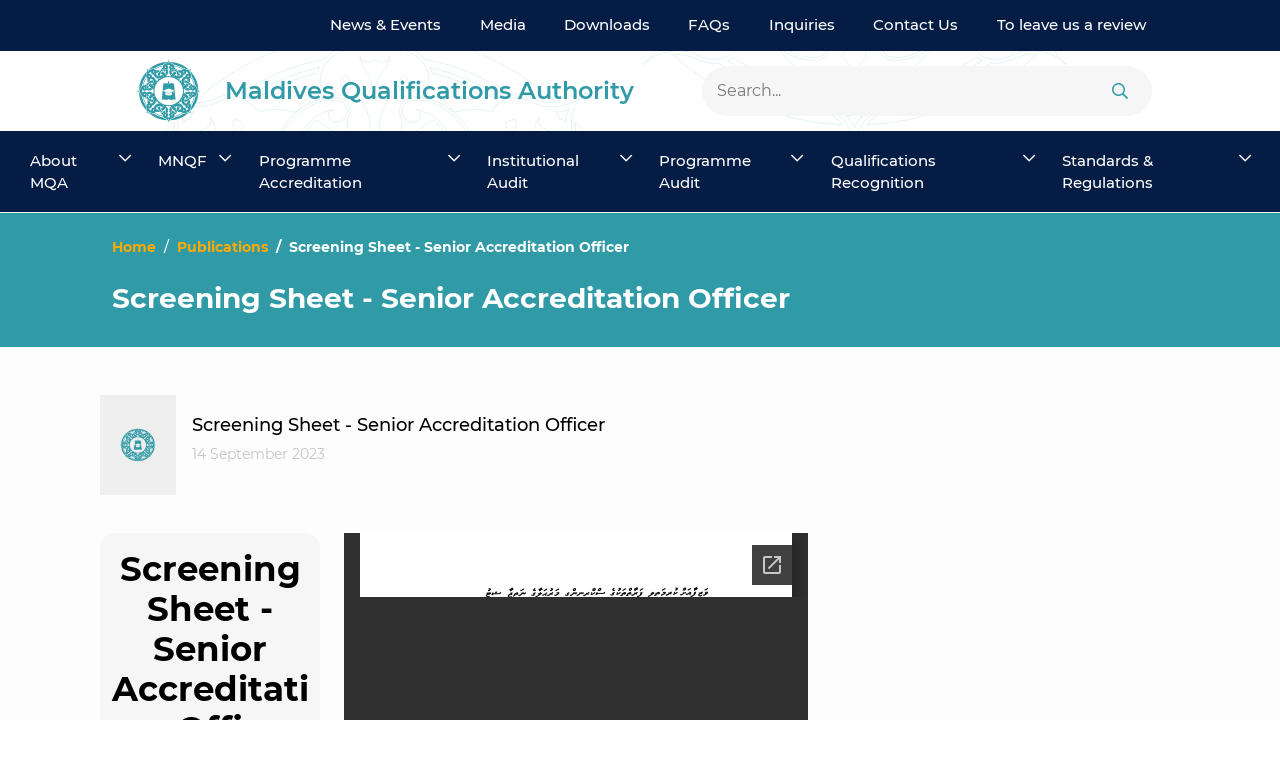

--- FILE ---
content_type: text/html; charset=UTF-8
request_url: https://mqa.gov.mv/en/publications/screening-sheet-senior-accreditation-officer
body_size: 5981
content:
<!doctype html>
<html>
<head>
    <meta charset="utf-8">
    <meta name="viewport" content="width=device-width, initial-scale=1, shrink-to-fit=no">
    <meta name="theme-color" content="#19AEF7"/>

    <!-- CSRF Token -->
    <meta name="csrf-token" content="whsTpkqhUtYAhONsDY4BBP9zjee6G6jjwUO7pzOt">

    <title>MQA - Screening Sheet - Senior Accreditation Officer</title>

    <link rel="apple-touch-icon" sizes="180x180" href="https://mqa.gov.mv/img/apple-touch-icon.png">
<link rel="shortcut icon" href="https://mqa.gov.mv/favicon.ico">

    <!-- Vendor Style -->
    <link rel="stylesheet" href="https://mqa.gov.mv/css/fontawesome/css/all.min.css">

    <link rel="stylesheet" href="https://mqa.gov.mv/css/app-vendors.css">
    
        <link rel="stylesheet" type="text/css" href="/css/app.css?id=192a76d5b98ab7c7f47a">

        
    <meta property="fb:admins" content="mqamaldives"/>
<meta property="og:type" content="article">
<meta property="og:site_name" content="mqamaldives"/>
<meta property="og:url" content="https://mqa.gov.mv/en/publications/screening-sheet-senior-accreditation-officer">
<meta property="og:title" content="Screening Sheet - Senior Accreditation Officer">
<meta property="og:image" content="http://mqa.gov.mv/img/home_lottie.json">
<meta property="og:description" content=""><meta name="twitter:card" content="summary_large_image">
<meta name="twitter:creator" content="@mqamaldives">
<meta name="twitter:site" content="@mqamaldives">
<meta name="twitter:domain" content="http://mqa.gov.mv">
<meta name="twitter:title" content="Screening Sheet - Senior Accreditation Officer">
<meta name="twitter:description" content="">
<meta name="twitter:image" content="http://mqa.gov.mv/img/home_lottie.json">
<meta name="Keywords" content="Qualifications,Maldives,Qualifications authority,mqamaldives,mabmaldives,accreditation,mqamadlives,mab,mqamv,maldivesmqa">
<meta name="Description" content=""></head>

<body >
<header id="header">
    <div class="fixed-top">
        <nav id="main-navbar" class="navbar navbar-expand-lg d-none d-lg-flex header-nav">
            <div class="container-lg justify-content-end bg-transparent" id="top-links">
                <ul id="primary-menu" class="navbar-nav mb-2 mb-lg-0 position-relative align-items-lg-center">
                    <!-- top nav links -->
                    <li class="nav-item">
            <a class="nav-link" id="menu-item-0" href="https://mqa.gov.mv/en/news" target="_self">
                News &amp; Events
            </a>
                    </li>
                    <li class="nav-item">
            <a class="nav-link" id="menu-item-1" href="https://mqa.gov.mv/en/media-center" target="_self">
                Media
            </a>
                    </li>
                    <li class="nav-item">
            <a class="nav-link" id="menu-item-2" href="https://mqa.gov.mv/en/downloads" target="_self">
                Downloads
            </a>
                    </li>
                    <li class="nav-item">
            <a class="nav-link" id="menu-item-3" href="https://mqa.gov.mv/en/faqs" target="_self">
                FAQs
            </a>
                    </li>
                    <li class="nav-item">
            <a class="nav-link" id="menu-item-4" href="https://mqa.gov.mv/en/enquiry" target="_self">
                Inquiries
            </a>
                    </li>
                    <li class="nav-item">
            <a class="nav-link" id="menu-item-5" href="https://mqa.gov.mv/en/contact" target="_self">
                Contact Us
            </a>
                    </li>
                    <li class="nav-item">
            <a class="nav-link"
               id="menu-item-6"
               href="https://csc.gov.mv/page/contactus?officename=%DE%89%DE%AF%DE%8D%DE%B0%DE%91%DE%A8%DE%88%DE%B0%DE%90%DE%B0%20%DE%86%DE%AE%DE%8D%DE%A8%DE%8A%DE%A8%DE%86%DE%AD%DE%9D%DE%A6%DE%82%DE%B0%DE%90%DE%B0%20%DE%87%DE%AE%DE%8C%DE%AF%DE%83%DE%A8%DE%93%DE%A9" target="_self">
                To leave us a review
            </a>
                    </li>
                    </ul>
            </div>
        </nav>
        <nav id="main-navbar" class="navbar navbar-expand-lg overflow-hidden">
            <div class="container-lg py-2">
                <div class="d-flex align-items-center justify-content-between w-100">
                    <div class="d-flex align-items-center">
                        <a class="navbar-brand py-0" href="https://mqa.gov.mv/en">
                            <img src="https://mqa.gov.mv/img/logo.svg" class="navbar-logo logo-color img-fluid ps-lg-4" alt="app-logo">
                        </a>
                        <span
                            class="company-name fw-semi-bold text-primary ps-2">Maldives Qualifications Authority</span>
                    </div>
                    <div class="d-flex align-items-center">
                        <button id="navbar-toggler" class="navbar-toggler custom-collapse"
                                type="button" data-bs-toggle="collapse"
                                data-bs-target="#main-links" aria-controls="main-links"
                                aria-expanded="false" aria-label="Toggle navigation"
                        >
                            <span class="icon-bar top-bar"></span>
                            <span class="icon-bar middle-bar"></span>
                            <span class="icon-bar bottom-bar"></span>
                            <span class="sr-only">Toggle navigation</span>
                        </button>
                    </div>
                </div>

                <div class="collapse navbar-collapse bg-transparent justify-content-lg-end" id="main-links">
                    <div class="searchbar overflow-hidden searchbar-non-collapse d-lg-none mt-3 mx-auto">
                        <form method="GET" action="https://mqa.gov.mv/en/search" accept-charset="UTF-8" class="d-flex w-100 search-web-form bg-white" id="navbar-search-2">
                        <a class="input-group-addon ps-3 bg-grey-f6" style="cursor: pointer"
                           onclick="event.preventDefault(); document.getElementById('navbar-search-2').submit();"><i
                                class="far fa-search"></i></a>
                        <input class="w-100 border-0 bg-grey-f6" placeholder="Search..." name="search" type="text">
                        </form>
                    </div>
                    <ul id="primary-menu"
                        class="navbar-nav d-flex d-lg-none mb-2 ms-auto mb-lg-0 position-relative align-items-lg-center">
                        <div class="underline-nav d-none d-lg-block"></div>
                        <li class="nav-item dropdown">
            <a class="nav-link" id="menu-item-0" href="https://mqa.gov.mv/en/introduction" target="_self">
                About MQA
            </a>
                            <a href="#" role="button" data-bs-toggle="dropdown" aria-expanded="false"
                   class="nav-link dropdown-toggle">
                    <i class="far fa-chevron-down"></i>
                </a>
                <ul class="dropdown-menu  mobile-dropdown"
                    aria-labelledby="menu-item-0">
                                                                    <li class="">
                            <a class="dropdown-item" href="https://mqa.gov.mv/en/introduction" target="_self" id="child-item-0">
                                Introduction
                                                            </a>
                                                    </li>
                                                                    <li class="">
                            <a class="dropdown-item"
                               href="https://mqa.gov.mv/dv/mandate" target=""
                               id="child-item-1">
                                Mandate
                                                            </a>
                                                    </li>
                                                                    <li class="">
                            <a class="dropdown-item" href="https://mqa.gov.mv/en/mission-and-vision" target="" id="child-item-2">
                                Mission &amp; Vision
                                                            </a>
                                                    </li>
                                                                    <li class="">
                            <a class="dropdown-item" href="https://mqa.gov.mv/en/about-organizational-structure" target="" id="child-item-3">
                                Organizational Structure
                                                            </a>
                                                    </li>
                                                                    <li class="">
                            <a class="dropdown-item" href="https://mqa.gov.mv/en/executives/senior-staff" target="" id="child-item-4">
                                Senior Staff
                                                            </a>
                                                    </li>
                                                                    <li class="">
                            <a class="dropdown-item" href="https://mqa.gov.mv/en/executives/advisory-board" target="" id="child-item-5">
                                Advisory Board
                                                            </a>
                                                    </li>
                                                                    <li class="">
                            <a class="dropdown-item" href="https://mqa.gov.mv/en/executives/certificate-panel" target="" id="child-item-6">
                                Certificate Panel
                                                            </a>
                                                    </li>
                                                                    <li class="">
                            <a class="dropdown-item"
                               href="https://mqa.gov.mv/en/executives/information-officer" target=""
                               id="child-item-7">
                                Information Officer
                                                            </a>
                                                    </li>
                                                                    <li class="">
                            <a class="dropdown-item" href="https://mqa.gov.mv/en/executives/former-heads-and-ceos" target="" id="child-item-8">
                                Former Heads and CEOs
                                                            </a>
                                                    </li>
                                    </ul>
                    </li>
                    <li class="nav-item dropdown">
            <a class="nav-link" id="menu-item-1" href="https://mqa.gov.mv/en/about-mnqf" target="_self">
                MNQF
            </a>
                            <a href="#" role="button" data-bs-toggle="dropdown" aria-expanded="false"
                   class="nav-link dropdown-toggle">
                    <i class="far fa-chevron-down"></i>
                </a>
                <ul class="dropdown-menu  mobile-dropdown"
                    aria-labelledby="menu-item-1">
                                                                    <li class="">
                            <a class="dropdown-item" href="https://mqa.gov.mv/en/about-mnqf" target="_self" id="child-item-0">
                                About MNQF
                                                            </a>
                                                    </li>
                                                                    <li class="">
                            <a class="dropdown-item" href="https://mqa.gov.mv/en/mnqf-objectives" target="_self" id="child-item-1">
                                Objectives
                                                            </a>
                                                    </li>
                                                                    <li class="">
                            <a class="dropdown-item" href="https://mqa.gov.mv/en/mnqf-features" target="_self" id="child-item-2">
                                Features
                                                            </a>
                                                    </li>
                                                                    <li class="">
                            <a class="dropdown-item" href="https://mqa.gov.mv/en/mnqf-benefits" target="_self" id="child-item-3">
                                Benefits
                                                            </a>
                                                    </li>
                                                                    <li class="">
                            <a class="dropdown-item" href="https://mqa.gov.mv/en/mnqf-regulations" target="" id="child-item-4">
                                Regulations
                                                            </a>
                                                    </li>
                                                                    <li class="">
                            <a class="dropdown-item" href="https://mqa.gov.mv/en/mnqf-downloads" target="_self" id="child-item-5">
                                Related Downloads
                                                            </a>
                                                    </li>
                                    </ul>
                    </li>
                    <li class="nav-item dropdown">
            <a class="nav-link" id="menu-item-2" href="https://mqa.gov.mv/en/programme-accreditation-overview" target="_self">
                Programme Accreditation
            </a>
                            <a href="#" role="button" data-bs-toggle="dropdown" aria-expanded="false"
                   class="nav-link dropdown-toggle">
                    <i class="far fa-chevron-down"></i>
                </a>
                <ul class="dropdown-menu  mobile-dropdown"
                    aria-labelledby="menu-item-2">
                                                                    <li class="">
                            <a class="dropdown-item" href="https://mqa.gov.mv/en/programme-accreditation-overview" target="_self" id="child-item-0">
                                Overview
                                                            </a>
                                                    </li>
                                                                    <li class="">
                            <a class="dropdown-item" href="https://mqa.gov.mv/en/programme-accreditation-process-and-procedures" target="_self" id="child-item-1">
                                Process and Procedures
                                                            </a>
                                                    </li>
                                                                    <li class="">
                            <a class="dropdown-item" href="https://mqa.gov.mv/en/programme-accreditation-regulations" target="_self" id="child-item-2">
                                Regulations
                                                            </a>
                                                    </li>
                                                                    <li class="">
                            <a class="dropdown-item" href="https://mqa.gov.mv/en/programme-accreditation-guidelines" target="_self" id="child-item-3">
                                Guidelines
                                                            </a>
                                                    </li>
                                                                    <li class="">
                            <a class="dropdown-item" href="https://mqa.gov.mv/en/programme-accreditation-forms" target="_self" id="child-item-4">
                                Application Forms
                                                            </a>
                                                    </li>
                                                                    <li class="">
                            <a class="dropdown-item" href="https://mqa.gov.mv/en/qualifications-register-introduction" target="" id="child-item-5">
                                Qualifications Register
                                                            </a>
                                                    </li>
                                                                    <li class="">
                            <a class="dropdown-item"
                               href="https://mqa.gov.mv/en/mnsda-ncs-endorsed" target=""
                               id="child-item-6">
                                Endorsed MNSDA NCSs
                                                            </a>
                                                    </li>
                                                                    <li class="">
                            <a class="dropdown-item"
                               href="https://old.mqa.gov.mv/institutes/local" target=""
                               id="child-item-7">
                                Previously Approved Programs
                                                            </a>
                                                    </li>
                                                                    <li class="">
                            <a class="dropdown-item" href="https://mqa.gov.mv/en/blacklist" target="" id="child-item-8">
                                Blacklist
                                                            </a>
                                                    </li>
                                    </ul>
                    </li>
                    <li class="nav-item dropdown">
            <a class="nav-link" id="menu-item-3" href="https://mqa.gov.mv/en/institutional-audit-overview" target="_self">
                Institutional Audit
            </a>
                            <a href="#" role="button" data-bs-toggle="dropdown" aria-expanded="false"
                   class="nav-link dropdown-toggle">
                    <i class="far fa-chevron-down"></i>
                </a>
                <ul class="dropdown-menu  mobile-dropdown"
                    aria-labelledby="menu-item-3">
                                                                    <li class="">
                            <a class="dropdown-item" href="https://mqa.gov.mv/en/institutional-audit-overview" target="_self" id="child-item-0">
                                Overview
                                                            </a>
                                                    </li>
                                                                    <li class="">
                            <a class="dropdown-item" href="https://mqa.gov.mv/en/institutional-audit-process-and-procedures" target="_self" id="child-item-1">
                                Process and Procedures
                                                            </a>
                                                    </li>
                                                                    <li class="">
                            <a class="dropdown-item" href="https://mqa.gov.mv/en/institutional-audit-regulations" target="_self" id="child-item-2">
                                Regulations
                                                            </a>
                                                    </li>
                                                                    <li class="">
                            <a class="dropdown-item" href="https://mqa.gov.mv/en/institutional-audit-guidelines" target="_self" id="child-item-3">
                                Guidelines
                                                            </a>
                                                    </li>
                                                                    <li class="">
                            <a class="dropdown-item" href="https://mqa.gov.mv/en/institutional-audit-manual" target="_self" id="child-item-4">
                                Manual for Conducting Institutional Audit
                                                            </a>
                                                    </li>
                                                                    <li class=" dropdown">
                            <a class="dropdown-item"
                               href="https://mqa.gov.mv/en/institutional-audit-reports" target=""
                               id="child-item-5">
                                Audit Reports
                                                            </a>
                                                                                                                                        <a class="dropdown-item level-2-child"
                                           href="https://mqa.gov.mv/en/inst-audit-reports-2025"
                                           target="_self">
                                            2025
                                        </a>
                                                                                                                        </li>
                                    </ul>
                    </li>
                    <li class="nav-item dropdown">
            <a class="nav-link" id="menu-item-4" href="https://mqa.gov.mv/en/programme-audit-overview" target="_self">
                Programme Audit
            </a>
                            <a href="#" role="button" data-bs-toggle="dropdown" aria-expanded="false"
                   class="nav-link dropdown-toggle">
                    <i class="far fa-chevron-down"></i>
                </a>
                <ul class="dropdown-menu  mobile-dropdown"
                    aria-labelledby="menu-item-4">
                                                                    <li class="">
                            <a class="dropdown-item" href="https://mqa.gov.mv/en/programme-audit-overview" target="_self" id="child-item-0">
                                Overview
                                                            </a>
                                                    </li>
                                                                    <li class="">
                            <a class="dropdown-item" href="https://mqa.gov.mv/en/programme-audit-process-and-procedures" target="_self" id="child-item-1">
                                Process and Procedures
                                                            </a>
                                                    </li>
                                                                    <li class="">
                            <a class="dropdown-item" href="https://mqa.gov.mv/en/programme-audit-regulations" target="_self" id="child-item-2">
                                Regulations
                                                            </a>
                                                    </li>
                                                                    <li class="">
                            <a class="dropdown-item" href="https://mqa.gov.mv/en/programme-audit-guidelines" target="_self" id="child-item-3">
                                Guidelines
                                                            </a>
                                                    </li>
                                                                    <li class="">
                            <a class="dropdown-item" href="https://mqa.gov.mv/en/programme-audit-forms" target="_self" id="child-item-4">
                                Application Forms
                                                            </a>
                                                    </li>
                                    </ul>
                    </li>
                    <li class="nav-item dropdown">
            <a class="nav-link" id="menu-item-5" href="https://mqa.gov.mv/en/qualifications-recognition-overview" target="_self">
                Qualifications Recognition
            </a>
                            <a href="#" role="button" data-bs-toggle="dropdown" aria-expanded="false"
                   class="nav-link dropdown-toggle">
                    <i class="far fa-chevron-down"></i>
                </a>
                <ul class="dropdown-menu  mobile-dropdown"
                    aria-labelledby="menu-item-5">
                                                                    <li class="">
                            <a class="dropdown-item" href="https://mqa.gov.mv/en/qualifications-recognition-overview" target="_self" id="child-item-0">
                                Overview
                                                            </a>
                                                    </li>
                                                                    <li class="">
                            <a class="dropdown-item" href="https://mqa.gov.mv/en/qualifications-recognition-process" target="_self" id="child-item-1">
                                Process
                                                            </a>
                                                    </li>
                                                                    <li class="">
                            <a class="dropdown-item" href="https://mqa.gov.mv/en/regulation-for-qualifications-recognition" target="" id="child-item-2">
                                Regulations
                                                            </a>
                                                    </li>
                                                                    <li class="">
                            <a class="dropdown-item"
                               href="https://mqa.gov.mv/en/recognized-foreign-heis" target=""
                               id="child-item-3">
                                Recognized Foreign HEIs
                                                            </a>
                                                    </li>
                                                                    <li class="">
                            <a class="dropdown-item"
                               href="https://mqa.gov.mv/en/qualification-recognition-forms" target=""
                               id="child-item-4">
                                Application Forms
                                                            </a>
                                                    </li>
                                    </ul>
                    </li>
                    <li class="nav-item dropdown">
            <a class="nav-link" id="menu-item-6" href="https://mqa.gov.mv/en/legislations" target="_self">
                Standards &amp; Regulations
            </a>
                            <a href="#" role="button" data-bs-toggle="dropdown" aria-expanded="false"
                   class="nav-link dropdown-toggle">
                    <i class="far fa-chevron-down"></i>
                </a>
                <ul class="dropdown-menu  mobile-dropdown"
                    aria-labelledby="menu-item-6">
                                                                    <li class="">
                            <a class="dropdown-item" href="https://mqa.gov.mv/en/legislations" target="" id="child-item-0">
                                Legislations
                                                            </a>
                                                    </li>
                                                                    <li class="">
                            <a class="dropdown-item" href="https://mqa.gov.mv/en/regulations" target="_self" id="child-item-1">
                                Regulations
                                                            </a>
                                                    </li>
                                                                    <li class="">
                            <a class="dropdown-item" href="https://mqa.gov.mv/en/guidelines" target="_self" id="child-item-2">
                                Guidelines
                                                            </a>
                                                    </li>
                                                                    <li class="">
                            <a class="dropdown-item" href="https://mqa.gov.mv/en/standards" target="_self" id="child-item-3">
                                Standards
                                                            </a>
                                                    </li>
                                    </ul>
                    </li>
                            <li class="nav-item">
            <a class="nav-link" id="menu-item-0" href="https://mqa.gov.mv/en/news" target="_self">
                News &amp; Events
            </a>
                    </li>
                    <li class="nav-item">
            <a class="nav-link" id="menu-item-1" href="https://mqa.gov.mv/en/media-center" target="_self">
                Media
            </a>
                    </li>
                    <li class="nav-item">
            <a class="nav-link" id="menu-item-2" href="https://mqa.gov.mv/en/downloads" target="_self">
                Downloads
            </a>
                    </li>
                    <li class="nav-item">
            <a class="nav-link" id="menu-item-3" href="https://mqa.gov.mv/en/faqs" target="_self">
                FAQs
            </a>
                    </li>
                    <li class="nav-item">
            <a class="nav-link" id="menu-item-4" href="https://mqa.gov.mv/en/enquiry" target="_self">
                Inquiries
            </a>
                    </li>
                    <li class="nav-item">
            <a class="nav-link" id="menu-item-5" href="https://mqa.gov.mv/en/contact" target="_self">
                Contact Us
            </a>
                    </li>
                    <li class="nav-item">
            <a class="nav-link"
               id="menu-item-6"
               href="https://csc.gov.mv/page/contactus?officename=%DE%89%DE%AF%DE%8D%DE%B0%DE%91%DE%A8%DE%88%DE%B0%DE%90%DE%B0%20%DE%86%DE%AE%DE%8D%DE%A8%DE%8A%DE%A8%DE%86%DE%AD%DE%9D%DE%A6%DE%82%DE%B0%DE%90%DE%B0%20%DE%87%DE%AE%DE%8C%DE%AF%DE%83%DE%A8%DE%93%DE%A9" target="_self">
                To leave us a review
            </a>
                    </li>
                        </ul>
                    <ul class="navbar-nav mb-2 mb-lg-0 align-items-center pe-3">
                        <li class="nav-item d-none d-lg-block search-web-button">
                            <div class="searchbar overflow-hidden searchbar-non-collapse position-absolute d-flex">
                                <form method="GET" action="https://mqa.gov.mv/en/search" accept-charset="UTF-8" class="d-flex w-100 search-web-form bg-white" id="navbar-search-1">
                                <input class="w-100 border-0 bg-grey-f6" placeholder="Search..." name="search" type="text">
                                <a class="input-group-addon pe-4 bg-grey-f6" style="cursor: pointer"
                                   onclick="event.preventDefault(); document.getElementById('navbar-search-1').submit();"><i
                                        class="far fa-search"></i></a>
                                </form>
                            </div>
                        </li>
                    </ul>
                </div>
            </div>
        </nav>
        <div class="container-fluid p-0">
            <nav id="main-navbar" class="navbar navbar-expand-lg d-none d-lg-flex justify-content-center header-nav">
                <ul id="primary-menu"
                    class="navbar-nav mb-2 mb-lg-0 position-relative d-flex justify-content-between w-100">
                    <!-- lower nav links -->
                    <li class="nav-item py-1 dropdown">
            <a class="nav-link" id="menu-item-0" href="https://mqa.gov.mv/en/introduction" target="_self">
                About MQA
            </a>
                            <a href="#" role="button" data-bs-toggle="dropdown" aria-expanded="false"
                   class="nav-link dropdown-toggle">
                    <i class="far fa-chevron-down"></i>
                </a>
                <ul class="dropdown-menu "
                    aria-labelledby="menu-item-0">
                                                                    <li class="">
                            <a class="dropdown-item" href="https://mqa.gov.mv/en/introduction" target="_self" id="child-item-0">
                                Introduction
                                                            </a>
                                                    </li>
                                                                    <li class="">
                            <a class="dropdown-item"
                               href="https://mqa.gov.mv/dv/mandate" target=""
                               id="child-item-1">
                                Mandate
                                                            </a>
                                                    </li>
                                                                    <li class="">
                            <a class="dropdown-item" href="https://mqa.gov.mv/en/mission-and-vision" target="" id="child-item-2">
                                Mission &amp; Vision
                                                            </a>
                                                    </li>
                                                                    <li class="">
                            <a class="dropdown-item" href="https://mqa.gov.mv/en/about-organizational-structure" target="" id="child-item-3">
                                Organizational Structure
                                                            </a>
                                                    </li>
                                                                    <li class="">
                            <a class="dropdown-item" href="https://mqa.gov.mv/en/executives/senior-staff" target="" id="child-item-4">
                                Senior Staff
                                                            </a>
                                                    </li>
                                                                    <li class="">
                            <a class="dropdown-item" href="https://mqa.gov.mv/en/executives/advisory-board" target="" id="child-item-5">
                                Advisory Board
                                                            </a>
                                                    </li>
                                                                    <li class="">
                            <a class="dropdown-item" href="https://mqa.gov.mv/en/executives/certificate-panel" target="" id="child-item-6">
                                Certificate Panel
                                                            </a>
                                                    </li>
                                                                    <li class="">
                            <a class="dropdown-item"
                               href="https://mqa.gov.mv/en/executives/information-officer" target=""
                               id="child-item-7">
                                Information Officer
                                                            </a>
                                                    </li>
                                                                    <li class="">
                            <a class="dropdown-item" href="https://mqa.gov.mv/en/executives/former-heads-and-ceos" target="" id="child-item-8">
                                Former Heads and CEOs
                                                            </a>
                                                    </li>
                                    </ul>
                    </li>
                    <li class="nav-item py-1 dropdown">
            <a class="nav-link" id="menu-item-1" href="https://mqa.gov.mv/en/about-mnqf" target="_self">
                MNQF
            </a>
                            <a href="#" role="button" data-bs-toggle="dropdown" aria-expanded="false"
                   class="nav-link dropdown-toggle">
                    <i class="far fa-chevron-down"></i>
                </a>
                <ul class="dropdown-menu "
                    aria-labelledby="menu-item-1">
                                                                    <li class="">
                            <a class="dropdown-item" href="https://mqa.gov.mv/en/about-mnqf" target="_self" id="child-item-0">
                                About MNQF
                                                            </a>
                                                    </li>
                                                                    <li class="">
                            <a class="dropdown-item" href="https://mqa.gov.mv/en/mnqf-objectives" target="_self" id="child-item-1">
                                Objectives
                                                            </a>
                                                    </li>
                                                                    <li class="">
                            <a class="dropdown-item" href="https://mqa.gov.mv/en/mnqf-features" target="_self" id="child-item-2">
                                Features
                                                            </a>
                                                    </li>
                                                                    <li class="">
                            <a class="dropdown-item" href="https://mqa.gov.mv/en/mnqf-benefits" target="_self" id="child-item-3">
                                Benefits
                                                            </a>
                                                    </li>
                                                                    <li class="">
                            <a class="dropdown-item" href="https://mqa.gov.mv/en/mnqf-regulations" target="" id="child-item-4">
                                Regulations
                                                            </a>
                                                    </li>
                                                                    <li class="">
                            <a class="dropdown-item" href="https://mqa.gov.mv/en/mnqf-downloads" target="_self" id="child-item-5">
                                Related Downloads
                                                            </a>
                                                    </li>
                                    </ul>
                    </li>
                    <li class="nav-item py-1 dropdown">
            <a class="nav-link" id="menu-item-2" href="https://mqa.gov.mv/en/programme-accreditation-overview" target="_self">
                Programme Accreditation
            </a>
                            <a href="#" role="button" data-bs-toggle="dropdown" aria-expanded="false"
                   class="nav-link dropdown-toggle">
                    <i class="far fa-chevron-down"></i>
                </a>
                <ul class="dropdown-menu "
                    aria-labelledby="menu-item-2">
                                                                    <li class="">
                            <a class="dropdown-item" href="https://mqa.gov.mv/en/programme-accreditation-overview" target="_self" id="child-item-0">
                                Overview
                                                            </a>
                                                    </li>
                                                                    <li class="">
                            <a class="dropdown-item" href="https://mqa.gov.mv/en/programme-accreditation-process-and-procedures" target="_self" id="child-item-1">
                                Process and Procedures
                                                            </a>
                                                    </li>
                                                                    <li class="">
                            <a class="dropdown-item" href="https://mqa.gov.mv/en/programme-accreditation-regulations" target="_self" id="child-item-2">
                                Regulations
                                                            </a>
                                                    </li>
                                                                    <li class="">
                            <a class="dropdown-item" href="https://mqa.gov.mv/en/programme-accreditation-guidelines" target="_self" id="child-item-3">
                                Guidelines
                                                            </a>
                                                    </li>
                                                                    <li class="">
                            <a class="dropdown-item" href="https://mqa.gov.mv/en/programme-accreditation-forms" target="_self" id="child-item-4">
                                Application Forms
                                                            </a>
                                                    </li>
                                                                    <li class="">
                            <a class="dropdown-item" href="https://mqa.gov.mv/en/qualifications-register-introduction" target="" id="child-item-5">
                                Qualifications Register
                                                            </a>
                                                    </li>
                                                                    <li class="">
                            <a class="dropdown-item"
                               href="https://mqa.gov.mv/en/mnsda-ncs-endorsed" target=""
                               id="child-item-6">
                                Endorsed MNSDA NCSs
                                                            </a>
                                                    </li>
                                                                    <li class="">
                            <a class="dropdown-item"
                               href="https://old.mqa.gov.mv/institutes/local" target=""
                               id="child-item-7">
                                Previously Approved Programs
                                                            </a>
                                                    </li>
                                                                    <li class="">
                            <a class="dropdown-item" href="https://mqa.gov.mv/en/blacklist" target="" id="child-item-8">
                                Blacklist
                                                            </a>
                                                    </li>
                                    </ul>
                    </li>
                    <li class="nav-item py-1 dropdown">
            <a class="nav-link" id="menu-item-3" href="https://mqa.gov.mv/en/institutional-audit-overview" target="_self">
                Institutional Audit
            </a>
                            <a href="#" role="button" data-bs-toggle="dropdown" aria-expanded="false"
                   class="nav-link dropdown-toggle">
                    <i class="far fa-chevron-down"></i>
                </a>
                <ul class="dropdown-menu "
                    aria-labelledby="menu-item-3">
                                                                    <li class="">
                            <a class="dropdown-item" href="https://mqa.gov.mv/en/institutional-audit-overview" target="_self" id="child-item-0">
                                Overview
                                                            </a>
                                                    </li>
                                                                    <li class="">
                            <a class="dropdown-item" href="https://mqa.gov.mv/en/institutional-audit-process-and-procedures" target="_self" id="child-item-1">
                                Process and Procedures
                                                            </a>
                                                    </li>
                                                                    <li class="">
                            <a class="dropdown-item" href="https://mqa.gov.mv/en/institutional-audit-regulations" target="_self" id="child-item-2">
                                Regulations
                                                            </a>
                                                    </li>
                                                                    <li class="">
                            <a class="dropdown-item" href="https://mqa.gov.mv/en/institutional-audit-guidelines" target="_self" id="child-item-3">
                                Guidelines
                                                            </a>
                                                    </li>
                                                                    <li class="">
                            <a class="dropdown-item" href="https://mqa.gov.mv/en/institutional-audit-manual" target="_self" id="child-item-4">
                                Manual for Conducting Institutional Audit
                                                            </a>
                                                    </li>
                                                                    <li class=" dropdown">
                            <a class="dropdown-item"
                               href="https://mqa.gov.mv/en/institutional-audit-reports" target=""
                               id="child-item-5">
                                Audit Reports
                                                                    <span class="float-end d-none d-lg-block">
                                        <i class="fas fa-chevron-end"></i>
                                    </span>
                                    <a href="#" role="button" data-bs-toggle="dropdown" aria-expanded="false"
                                       class="dropdown-toggle top-0 d-block d-lg-none py-2 px-3">
                                        <i class="fas fa-chevron-down"></i>
                                    </a>
                                                            </a>
                                                                                                <ul class="submenu dropdown-menu rounded-corners pt-0"
                                        aria-labelledby="child-item-5">
                                                                                    <li>
                                                <a class="dropdown-item"
                                                   href="https://mqa.gov.mv/en/inst-audit-reports-2025"
                                                   target="_self">
                                                    2025
                                                </a>
                                            </li>
                                                                            </ul>
                                                                                    </li>
                                    </ul>
                    </li>
                    <li class="nav-item py-1 dropdown">
            <a class="nav-link" id="menu-item-4" href="https://mqa.gov.mv/en/programme-audit-overview" target="_self">
                Programme Audit
            </a>
                            <a href="#" role="button" data-bs-toggle="dropdown" aria-expanded="false"
                   class="nav-link dropdown-toggle">
                    <i class="far fa-chevron-down"></i>
                </a>
                <ul class="dropdown-menu "
                    aria-labelledby="menu-item-4">
                                                                    <li class="">
                            <a class="dropdown-item" href="https://mqa.gov.mv/en/programme-audit-overview" target="_self" id="child-item-0">
                                Overview
                                                            </a>
                                                    </li>
                                                                    <li class="">
                            <a class="dropdown-item" href="https://mqa.gov.mv/en/programme-audit-process-and-procedures" target="_self" id="child-item-1">
                                Process and Procedures
                                                            </a>
                                                    </li>
                                                                    <li class="">
                            <a class="dropdown-item" href="https://mqa.gov.mv/en/programme-audit-regulations" target="_self" id="child-item-2">
                                Regulations
                                                            </a>
                                                    </li>
                                                                    <li class="">
                            <a class="dropdown-item" href="https://mqa.gov.mv/en/programme-audit-guidelines" target="_self" id="child-item-3">
                                Guidelines
                                                            </a>
                                                    </li>
                                                                    <li class="">
                            <a class="dropdown-item" href="https://mqa.gov.mv/en/programme-audit-forms" target="_self" id="child-item-4">
                                Application Forms
                                                            </a>
                                                    </li>
                                    </ul>
                    </li>
                    <li class="nav-item py-1 dropdown">
            <a class="nav-link" id="menu-item-5" href="https://mqa.gov.mv/en/qualifications-recognition-overview" target="_self">
                Qualifications Recognition
            </a>
                            <a href="#" role="button" data-bs-toggle="dropdown" aria-expanded="false"
                   class="nav-link dropdown-toggle">
                    <i class="far fa-chevron-down"></i>
                </a>
                <ul class="dropdown-menu "
                    aria-labelledby="menu-item-5">
                                                                    <li class="">
                            <a class="dropdown-item" href="https://mqa.gov.mv/en/qualifications-recognition-overview" target="_self" id="child-item-0">
                                Overview
                                                            </a>
                                                    </li>
                                                                    <li class="">
                            <a class="dropdown-item" href="https://mqa.gov.mv/en/qualifications-recognition-process" target="_self" id="child-item-1">
                                Process
                                                            </a>
                                                    </li>
                                                                    <li class="">
                            <a class="dropdown-item" href="https://mqa.gov.mv/en/regulation-for-qualifications-recognition" target="" id="child-item-2">
                                Regulations
                                                            </a>
                                                    </li>
                                                                    <li class="">
                            <a class="dropdown-item"
                               href="https://mqa.gov.mv/en/recognized-foreign-heis" target=""
                               id="child-item-3">
                                Recognized Foreign HEIs
                                                            </a>
                                                    </li>
                                                                    <li class="">
                            <a class="dropdown-item"
                               href="https://mqa.gov.mv/en/qualification-recognition-forms" target=""
                               id="child-item-4">
                                Application Forms
                                                            </a>
                                                    </li>
                                    </ul>
                    </li>
                    <li class="nav-item py-1 dropdown">
            <a class="nav-link" id="menu-item-6" href="https://mqa.gov.mv/en/legislations" target="_self">
                Standards &amp; Regulations
            </a>
                            <a href="#" role="button" data-bs-toggle="dropdown" aria-expanded="false"
                   class="nav-link dropdown-toggle">
                    <i class="far fa-chevron-down"></i>
                </a>
                <ul class="dropdown-menu "
                    aria-labelledby="menu-item-6">
                                                                    <li class="">
                            <a class="dropdown-item" href="https://mqa.gov.mv/en/legislations" target="" id="child-item-0">
                                Legislations
                                                            </a>
                                                    </li>
                                                                    <li class="">
                            <a class="dropdown-item" href="https://mqa.gov.mv/en/regulations" target="_self" id="child-item-1">
                                Regulations
                                                            </a>
                                                    </li>
                                                                    <li class="">
                            <a class="dropdown-item" href="https://mqa.gov.mv/en/guidelines" target="_self" id="child-item-2">
                                Guidelines
                                                            </a>
                                                    </li>
                                                                    <li class="">
                            <a class="dropdown-item" href="https://mqa.gov.mv/en/standards" target="_self" id="child-item-3">
                                Standards
                                                            </a>
                                                    </li>
                                    </ul>
                    </li>
                    </ul>
            </nav>
        </div>
    </div>
</header>

<div id="wrapper" class="general-wrapper">
        <div class="container-fluid px-0 sub-nav mb-4 bg-primary">
        <div class="container py-4">
            <nav aria-label="breadcrumb">
        <ol class="breadcrumb">
            
                                    <li class="breadcrumb-item"><a href="https://mqa.gov.mv?language=en">Home</a></li>
                
            
                                    <li class="breadcrumb-item"><a href="https://mqa.gov.mv/en/publications">Publications</a></li>
                
            
                                    <li class="breadcrumb-item active" aria-current="page">Screening Sheet - Senior Accreditation Officer</li>
                
                    </ol>
    </nav>

            <div class="d-flex justify-content-between align-items-center">
                <h3 class="text-white py-0 fw-bold">Screening Sheet - Senior Accreditation Officer</h3>
                            </div>
        </div>
    </div>

    <div class="container my-5 post-show">
        <div class="row">
            <div class="col-lg-8 ps-md-0">
                <div class="d-flex mb-5 title-area">
    <div class="flex-shrink-0">
                    <img style="height: 100px; width: 76px" class="img-fluid rounded shadow-none" src="https://mqa.gov.mv/img/publication-placeholder.png">
            </div>
    <div class="flex-grow-1 ms-3 d-flex flex-column justify-content-center">
        <h3 class="fw-medium mb-2">Screening Sheet - Senior Accreditation Officer
                    </h3>

        <div class="d-md-flex d-block align-items-center">
            <p class="mb-0 published-at">14 September 2023</p>
            
        </div>
    </div>
</div>

                
                <div class="page-blocks ">
                                                            <div class="page-block document-embed-block mb-5 position-relative">
                        <div class="row">
                                                    <div class="col-lg-4 mb-3">
                                <div class="card rounded-corners bg-grey-f6 border-0">
                                                                            <div class="card-title pt-3">
                                            <h4 class="text-grey-70 px-2 fw-bold text-center">
                                                Screening Sheet - Senior Accreditation Officer
                                            </h4>
                                        </div>
                                                                        <div class="card-body p-3">
                                        <i class="fal fa-file-pdf fs-1 text-primary mb-4"></i>
                                        <h5 class="mb-5">Screening Sheet_ Senior Accreditation Officer</h5>
                                        <a href="https://mqa.gov.mv/storage/uploads/QEoAgGY9/2eulxiay.pdf"
                                           class="btn btn-primary rounded-pill text-white fw-semi-bold">
                                            Download (221.05 KB)
                                            <i class="far fa-arrow-to-bottom ps-1"></i>
                                        </a>
                                    </div>
                                </div>
                            </div>
                            <div class="col-lg-8 mb-3">
                                                                
                                <div id="iframeContainer"></div>
                            </div>
                                            </div>
                    </div>

        </div>

                
                            </div>
            <div class="col-lg-4">
                <div class="sticky-lg-top">
                    
                                    </div>

            </div>
        </div>
    </div>
</div>

<footer id="site-footer" class="overflow-hidden">
    <div class="container-fluid my-0 footer-up position-relative px-0">
        <div class="container py-3">
            <div class="row text-center text-lg-start footer-up_secondary">
                <div class="col-lg-4 py-3 pt-lg-5 first-column">
                    <div class="d-flex flex-column flex-lg-row p-0">
                        <img src="https://mqa.gov.mv/img/footer-logo-en.svg" alt="site-logo" class="mt-3 mb-3">
                        
                    </div>
                    <div class="d-flex flex-column flex-lg-row">
                        <i class="fas fa-map-marker-alt mb-3 mb-lg-0 px-3"></i>
                        <a href="https://maps.google.com/maps?ll=4.213533,73.538455"
                           target="_blank"
                           class="nav-link pb-0 pt-1 en footer-nav-link ps-2">Maldives Qualifications Authority,<br />
Umar Zahir Office Building, 5th Floor,<br />
11602, Orchid Maa Hingun,<br />
Hulhumalé, Maldives.</a>
                    </div>
                    <div class="d-flex flex-column flex-lg-row">
                        <i class="fas fa-phone mb-3 mb-lg-0 px-3" style="transform: scaleX(-1);"></i>
                        <a href="tel:3026665, 3026667"
                           class="nav-link pb-0 pt-1 en footer-nav-link ps-2">3026665, 3026667</a>
                    </div>
                    <div class="d-flex flex-column flex-lg-row">
                        <i class="fas fa-envelope mb-3 mb-lg-0 px-3"></i>
                        <a href="/cdn-cgi/l/email-protection#3950575f5679544858175e564f17544f" class="nav-link pb-0 pt-1 footer-nav-link ps-2"><span class="__cf_email__" data-cfemail="573e393138173a263679303821793a21">[email&#160;protected]</span></a>
                    </div>
                </div>
                
                                                                        <div class="col-lg-2 py-3 pt-lg-5 ">
                                                    <div class="my-3">
                                <h5 class="fw-bolder text-accent">Media</h5>
                            </div>
                            <ul class="nav flex-column">
                                                                    <li class="nav-item">
                                        <a href=" http://mqa.gov.mv/en/news" class="nav-link footer-nav-link " target="_self">
                                            News &amp; Events
                                        </a>
                                    </li>
                                                                    <li class="nav-item">
                                        <a href=" http://mqa.gov.mv/en/circular" class="nav-link footer-nav-link " target="_self">
                                            Circular
                                        </a>
                                    </li>
                                                                    <li class="nav-item">
                                        <a href=" http://mqa.gov.mv/en/announcements" class="nav-link footer-nav-link " target="_self">
                                            Announcements
                                        </a>
                                    </li>
                                                                    <li class="nav-item">
                                        <a href=" http://mqa.gov.mv/en/right-to-information" class="nav-link footer-nav-link " target="_self">
                                            Right to Information
                                        </a>
                                    </li>
                                                                    <li class="nav-item">
                                        <a href=" https://mqa.gov.mv/en/blacklist" class="nav-link footer-nav-link " target="_self">
                                            Blacklist
                                        </a>
                                    </li>
                                                                    <li class="nav-item">
                                        <a href=" https://mqa.gov.mv/en/service-charter-of-maldives-qualifications-authority" class="nav-link footer-nav-link " target="_self">
                                            Service Charter
                                        </a>
                                    </li>
                                                            </ul>
                                            </div>
                                                        <div class="col-lg-2 py-3 pt-lg-5 ">
                                                    <div class="my-3">
                                <h5 class="fw-bolder text-accent">About Us</h5>
                            </div>
                            <ul class="nav flex-column">
                                                                    <li class="nav-item">
                                        <a href=" http://mqa.gov.mv/en/mission-and-vision" class="nav-link footer-nav-link " target="_self">
                                            Vision &amp; Mission
                                        </a>
                                    </li>
                                                                    <li class="nav-item">
                                        <a href=" http://mqa.gov.mv/en/about-organizational-structure" class="nav-link footer-nav-link " target="_self">
                                            Organizational Structure
                                        </a>
                                    </li>
                                                                    <li class="nav-item">
                                        <a href=" http://mqa.gov.mv/en/executives/information-officer" class="nav-link footer-nav-link " target="_self">
                                            Information Officer
                                        </a>
                                    </li>
                                                                    <li class="nav-item">
                                        <a href=" http://mqa.gov.mv/en/executives/former-heads-and-ceos" class="nav-link footer-nav-link " target="_self">
                                            Former Heads and CEOs
                                        </a>
                                    </li>
                                                            </ul>
                                            </div>
                                                        <div class="col-lg-2 py-3 pt-lg-5 ">
                                                    <div class="my-3">
                                <h5 class="fw-bolder text-accent">Related Links</h5>
                            </div>
                            <ul class="nav flex-column">
                                                                    <li class="nav-item">
                                        <a href=" https://www.mohe.gov.mv/" class="nav-link footer-nav-link " target="_self">
                                            Ministry of Higher Education, Labour and Skills Development
                                        </a>
                                    </li>
                                                                    <li class="nav-item">
                                        <a href=" http://www.polytechnic.edu.mv/" class="nav-link footer-nav-link " target="_self">
                                            Maldives Polytechnic
                                        </a>
                                    </li>
                                                                    <li class="nav-item">
                                        <a href=" https://www.mnsda.gov.mv/" class="nav-link footer-nav-link " target="_self">
                                            Maldives National Skills Development Authority
                                        </a>
                                    </li>
                                                                    <li class="nav-item">
                                        <a href=" https://www.gazette.gov.mv/iulaan?office=maldives-qualifications-authority" class="nav-link footer-nav-link " target="_self">
                                            Gazette
                                        </a>
                                    </li>
                                                            </ul>
                                            </div>
                                                        <div class="col-lg-2 py-3 pt-lg-5 ps-0 ps-lg-5 pb-5">
                                                    <div class="my-3">
                                <h5 class="fw-bolder text-accent">Member Organizations</h5>
                            </div>
                            <ul class="nav flex-column">
                                                                    <li class="nav-item">
                                        <a href=" https://www.inqaahe.org/" class="nav-link footer-nav-link members-logo-1" target="_self">
                                            INQAAHE
                                        </a>
                                    </li>
                                                                    <li class="nav-item">
                                        <a href=" https://www.apacc4hrd.org/" class="nav-link footer-nav-link members-logo-2" target="_self">
                                            APACC
                                        </a>
                                    </li>
                                                                    <li class="nav-item">
                                        <a href=" https://apqn.org/" class="nav-link footer-nav-link members-logo-3" target="_self">
                                            APQN
                                        </a>
                                    </li>
                                                            </ul>
                                            </div>
                            </div>
        </div>
        <div class="container footer-down">
            <div class="row justify-content-between">
                <div class="col-12 col-lg-6 align-self-center my-3 my-lg-0">
                    <div class="text-center text-lg-start">
                                                <p class="my-0">Copyright © 2026 Maldives Qualifications Authority</p>
                    </div>
                </div>
                <div class="col-12 col-lg-6 my-3 my-lg-0">
                    <nav class="nav social-icons justify-content-center justify-content-lg-end align-items-center">
                                                    <a class="nav-link" target="_blank" title="facebook"
                               href="https://facebook.com/mqamaldives"><i class="fab fa-facebook-f my-2"></i></a>
                                                                            <a class="nav-link" target="_blank" title="instagram"
                               href="https://instagram.com/mqamaldives"><i class="fab fa-instagram"></i></a>
                                                                            <a class="nav-link" target="_blank" title="twitter"
                               href="https://twitter.com/mqamaldives"><i class="fab fa-twitter"></i></a>
                                                                            <a class="nav-link" target="_blank" title="youtube"
                               href="https://youtube.com/@mqa-maldives"><i class="fab fa-youtube"></i></a>
                                            </nav>
                </div>
            </div>
        </div>
    </div>
</footer>

<!-- jQuery -->
<script data-cfasync="false" src="/cdn-cgi/scripts/5c5dd728/cloudflare-static/email-decode.min.js"></script><script src="https://mqa.gov.mv/js/jquery-bootstrap-5.js"></script>

<!-- Custom JS-->
<script src="/js/app-vendors.js?id=fdb8d3d4489584725944"></script>
<script src="https://mqa.gov.mv/js/select2-custom.js"></script>
<script src="https://mqa.gov.mv/js/jqSimpleConnect.js"></script>
<script src="/js/app.js?id=5dba17115805e509f692"></script>


        <script>
                        var URL_show = 'https://docs.google.com/viewer?embedded=true&amp;url=https%3A%2F%2Fmqa.gov.mv%2Fstorage%2Fuploads%2FQEoAgGY9%2F2eulxiay.pdf';
            var count_show = 0;
            var iframe_show = ` <iframe id = "myIframe" class="embed-responsive-item" src="https://docs.google.com/viewer?embedded=true&amp;url=https%3A%2F%2Fmqa.gov.mv%2Fstorage%2Fuploads%2FQEoAgGY9%2F2eulxiay.pdf"
                                        width="100%" height="700vw" title=""></iframe>`;

            $(`#iframeContainer`).html(iframe_show);
            $('#myIframe').on('load', function () {
                count_show++;
                if (count_show > 0) {
                    clearInterval(ref_show)
                }
            });

            var ref_show = setInterval(() => {
                $(`#iframeContainer`).html(iframe_show);
                $('#myIframe').on('load', function () {
                    count_show++;
                    if (count_show > 0) {
                        clearInterval(ref_show)
                    }
                });
            }, 4000)

            $('iframe').on('load', function () {
                $('.ratio-document-embed').removeClass('bg-loading');
            });
            
        </script>
        <script>
        
    </script>
<script defer src="https://static.cloudflareinsights.com/beacon.min.js/vcd15cbe7772f49c399c6a5babf22c1241717689176015" integrity="sha512-ZpsOmlRQV6y907TI0dKBHq9Md29nnaEIPlkf84rnaERnq6zvWvPUqr2ft8M1aS28oN72PdrCzSjY4U6VaAw1EQ==" data-cf-beacon='{"version":"2024.11.0","token":"e6d8da222d4f43939ff39ba58fe05a03","r":1,"server_timing":{"name":{"cfCacheStatus":true,"cfEdge":true,"cfExtPri":true,"cfL4":true,"cfOrigin":true,"cfSpeedBrain":true},"location_startswith":null}}' crossorigin="anonymous"></script>
</body>
</html>


--- FILE ---
content_type: text/html; charset=utf-8
request_url: https://docs.google.com/viewer?embedded=true&url=https%3A%2F%2Fmqa.gov.mv%2Fstorage%2Fuploads%2FQEoAgGY9%2F2eulxiay.pdf
body_size: 2214
content:
<!DOCTYPE html><html lang="en" dir="ltr"><head><title>2eulxiay.pdf</title><link rel="stylesheet" type="text/css" href="//www.gstatic.com/_/apps-viewer/_/ss/k=apps-viewer.standalone.r6hcRN3X4sE.L.W.O/am=AAQD/d=0/rs=AC2dHML5W98G3qJb-cEIx6ELK1STNJDMYQ" nonce="msbfEmZ1DjwMN10X0jAvfg"/></head><body><div class="ndfHFb-c4YZDc ndfHFb-c4YZDc-AHmuwe-Hr88gd-OWB6Me dif24c vhoiae LgGVmb bvmRsc ndfHFb-c4YZDc-TSZdd ndfHFb-c4YZDc-TJEFFc ndfHFb-c4YZDc-vyDMJf-aZ2wEe ndfHFb-c4YZDc-i5oIFb ndfHFb-c4YZDc-uoC0bf ndfHFb-c4YZDc-e1YmVc" aria-label="Showing viewer."><div class="ndfHFb-c4YZDc-zTETae"></div><div class="ndfHFb-c4YZDc-JNEHMb"></div><div class="ndfHFb-c4YZDc-K9a4Re"><div class="ndfHFb-c4YZDc-E7ORLb-LgbsSe ndfHFb-c4YZDc-LgbsSe-OWB6Me" aria-label="Previous"><div class="ndfHFb-c4YZDc-DH6Rkf-AHe6Kc"><div class="ndfHFb-c4YZDc-Bz112c ndfHFb-c4YZDc-DH6Rkf-Bz112c"></div></div></div><div class="ndfHFb-c4YZDc-tJiF1e-LgbsSe ndfHFb-c4YZDc-LgbsSe-OWB6Me" aria-label="Next"><div class="ndfHFb-c4YZDc-DH6Rkf-AHe6Kc"><div class="ndfHFb-c4YZDc-Bz112c ndfHFb-c4YZDc-DH6Rkf-Bz112c"></div></div></div><div class="ndfHFb-c4YZDc-q77wGc"></div><div class="ndfHFb-c4YZDc-K9a4Re-nKQ6qf ndfHFb-c4YZDc-TvD9Pc-qnnXGd" role="main"><div class="ndfHFb-c4YZDc-EglORb-ge6pde ndfHFb-c4YZDc-K9a4Re-ge6pde-Ne3sFf" role="status" tabindex="-1" aria-label="Loading"><div class="ndfHFb-c4YZDc-EglORb-ge6pde-RJLb9c ndfHFb-c4YZDc-AHmuwe-wcotoc-zTETae"><div class="ndfHFb-aZ2wEe" dir="ltr"><div class="ndfHFb-vyDMJf-aZ2wEe auswjd"><div class="aZ2wEe-pbTTYe aZ2wEe-v3pZbf"><div class="aZ2wEe-LkdAo-e9ayKc aZ2wEe-LK5yu"><div class="aZ2wEe-LkdAo aZ2wEe-hj4D6d"></div></div><div class="aZ2wEe-pehrl-TpMipd"><div class="aZ2wEe-LkdAo aZ2wEe-hj4D6d"></div></div><div class="aZ2wEe-LkdAo-e9ayKc aZ2wEe-qwU8Me"><div class="aZ2wEe-LkdAo aZ2wEe-hj4D6d"></div></div></div><div class="aZ2wEe-pbTTYe aZ2wEe-oq6NAc"><div class="aZ2wEe-LkdAo-e9ayKc aZ2wEe-LK5yu"><div class="aZ2wEe-LkdAo aZ2wEe-hj4D6d"></div></div><div class="aZ2wEe-pehrl-TpMipd"><div class="aZ2wEe-LkdAo aZ2wEe-hj4D6d"></div></div><div class="aZ2wEe-LkdAo-e9ayKc aZ2wEe-qwU8Me"><div class="aZ2wEe-LkdAo aZ2wEe-hj4D6d"></div></div></div><div class="aZ2wEe-pbTTYe aZ2wEe-gS7Ybc"><div class="aZ2wEe-LkdAo-e9ayKc aZ2wEe-LK5yu"><div class="aZ2wEe-LkdAo aZ2wEe-hj4D6d"></div></div><div class="aZ2wEe-pehrl-TpMipd"><div class="aZ2wEe-LkdAo aZ2wEe-hj4D6d"></div></div><div class="aZ2wEe-LkdAo-e9ayKc aZ2wEe-qwU8Me"><div class="aZ2wEe-LkdAo aZ2wEe-hj4D6d"></div></div></div><div class="aZ2wEe-pbTTYe aZ2wEe-nllRtd"><div class="aZ2wEe-LkdAo-e9ayKc aZ2wEe-LK5yu"><div class="aZ2wEe-LkdAo aZ2wEe-hj4D6d"></div></div><div class="aZ2wEe-pehrl-TpMipd"><div class="aZ2wEe-LkdAo aZ2wEe-hj4D6d"></div></div><div class="aZ2wEe-LkdAo-e9ayKc aZ2wEe-qwU8Me"><div class="aZ2wEe-LkdAo aZ2wEe-hj4D6d"></div></div></div></div></div></div><span class="ndfHFb-c4YZDc-EglORb-ge6pde-fmcmS ndfHFb-c4YZDc-AHmuwe-wcotoc-zTETae" aria-hidden="true">Loading&hellip;</span></div><div class="ndfHFb-c4YZDc-ujibv-nUpftc"><img class="ndfHFb-c4YZDc-ujibv-JUCs7e" src="/viewerng/thumb?ds=[base64]%3D%3D&amp;ck=lantern&amp;dsmi=unknown&amp;authuser&amp;w=800&amp;webp=true&amp;p=proj"/></div></div></div></div><script nonce="KVBJ7e2gW3_C3Mh5GRG5xw">/*

 Copyright The Closure Library Authors.
 SPDX-License-Identifier: Apache-2.0
*/
function c(a,e,f){a._preloadFailed||a.complete&&a.naturalWidth===void 0?f():a.complete&&a.naturalWidth?e():(a.addEventListener("load",function(){e()},!1),a.addEventListener("error",function(){f()},!1))}
for(var d=function(a,e,f){function k(){b.style.display="none"}var g=document.body.getElementsByClassName(a)[0],b;g&&(b=g.getElementsByClassName(f)[0])&&(b._preloadStartTime=Date.now(),b.onerror=function(){this._preloadFailed=!0},c(b,function(){b.naturalWidth<800?k():(b._preloadEndTime||(b._preloadEndTime=Date.now()),e&&(g.getElementsByClassName(e)[0].style.display="none"))},k))},h=["_initStaticViewer"],l=this||self,m;h.length&&(m=h.shift());)h.length||d===void 0?l=l[m]&&l[m]!==Object.prototype[m]?
l[m]:l[m]={}:l[m]=d;
</script><script nonce="KVBJ7e2gW3_C3Mh5GRG5xw">_initStaticViewer('ndfHFb-c4YZDc-K9a4Re-nKQ6qf','ndfHFb-c4YZDc-EglORb-ge6pde','ndfHFb-c4YZDc-ujibv-JUCs7e')</script><script type="text/javascript" charset="UTF-8" src="//www.gstatic.com/_/apps-viewer/_/js/k=apps-viewer.standalone.en_US.GVZNqrYTnso.O/am=AAQD/d=1/rs=AC2dHML4-iM7MKQkUsh06fJ6Ew6uOrfiEA/m=main" nonce="KVBJ7e2gW3_C3Mh5GRG5xw"></script><script type="text/javascript" src="https://apis.google.com/js/client.js" nonce="KVBJ7e2gW3_C3Mh5GRG5xw"></script><script type="text/javascript" nonce="KVBJ7e2gW3_C3Mh5GRG5xw">_init([["0",null,null,null,null,2,null,null,null,null,0,[1],null,null,null,"https://drive.google.com",null,null,null,null,null,null,null,null,null,null,null,null,null,null,null,null,[[],12,1,1],null,null,null,null,[null,null,null,null,"https://accounts.google.com/ServiceLogin?passive\u003d1209600\u0026continue\u003dhttps://docs.google.com/viewer?embedded%3Dtrue%26url%3Dhttps://mqa.gov.mv/storage/uploads/QEoAgGY9/2eulxiay.pdf\u0026hl\u003den-US\u0026followup\u003dhttps://docs.google.com/viewer?embedded%3Dtrue%26url%3Dhttps://mqa.gov.mv/storage/uploads/QEoAgGY9/2eulxiay.pdf",null,null,null,0],null,null,null,null,null,null,null,null,null,null,null,null,null,null,null,0,null,null,null,null,null,null,null,null,null,null,null,null,null,null,null,null,null,null,null,null,null,null,null,null,null,null,null,null,null,null,null,null,null,null,null,null,null,null,null,null,null,null,null,null,null,null,null,null,null,null,null,null,null,null,null,null,null,null,null,null,null,null,null,null,null,null,null,null,null,null,null,null,null,null,null,null,null,null,null,null,null,null,null,null,null,null,null,null,1],[null,"2eulxiay.pdf","/viewerng/thumb?ds\[base64]%3D%3D\u0026ck\u003dlantern\u0026dsmi\u003dunknown\u0026authuser\u0026w\u003d800\u0026webp\u003dtrue\u0026p\u003dproj",null,null,null,null,null,null,"/viewerng/upload?ds\[base64]%3D%3D\u0026ck\u003dlantern\u0026dsmi\u003dunknown\u0026authuser\u0026p\u003dproj",null,"application/pdf",null,null,1,null,"/viewerng/viewer?url\u003dhttps://mqa.gov.mv/storage/uploads/QEoAgGY9/2eulxiay.pdf",null,"https://mqa.gov.mv/storage/uploads/QEoAgGY9/2eulxiay.pdf",null,null,0,null,null,null,null,null,"/viewerng/standalone/refresh?embedded\u003dtrue\u0026url\u003dhttps://mqa.gov.mv/storage/uploads/QEoAgGY9/2eulxiay.pdf",[null,null,"meta?id\u003dACFrOgCJqUrGoW9Vubb5q3y333WU-9DoasR-4Y35mSkpylPWfdyFS1dUlFEKXCmBUal8o-I1lr6xJFo9LPPHW5t8Lkhm4_o3jnOcQFEWQqq7IqcaJ9pX3Ieq7bSBitc_eaNEiCYQ4ESAWHgfL0-H","img?id\u003dACFrOgCJqUrGoW9Vubb5q3y333WU-9DoasR-4Y35mSkpylPWfdyFS1dUlFEKXCmBUal8o-I1lr6xJFo9LPPHW5t8Lkhm4_o3jnOcQFEWQqq7IqcaJ9pX3Ieq7bSBitc_eaNEiCYQ4ESAWHgfL0-H","press?id\u003dACFrOgCJqUrGoW9Vubb5q3y333WU-9DoasR-4Y35mSkpylPWfdyFS1dUlFEKXCmBUal8o-I1lr6xJFo9LPPHW5t8Lkhm4_o3jnOcQFEWQqq7IqcaJ9pX3Ieq7bSBitc_eaNEiCYQ4ESAWHgfL0-H","status?id\u003dACFrOgCJqUrGoW9Vubb5q3y333WU-9DoasR-4Y35mSkpylPWfdyFS1dUlFEKXCmBUal8o-I1lr6xJFo9LPPHW5t8Lkhm4_o3jnOcQFEWQqq7IqcaJ9pX3Ieq7bSBitc_eaNEiCYQ4ESAWHgfL0-H","https://doc-0c-bk-apps-viewer.googleusercontent.com/viewer/secure/pdf/3nb9bdfcv3e2h2k1cmql0ee9cvc5lole/icab0o7gui2uov23ld640t55bnif8a9g/1769783475000/lantern/*/ACFrOgCJqUrGoW9Vubb5q3y333WU-9DoasR-4Y35mSkpylPWfdyFS1dUlFEKXCmBUal8o-I1lr6xJFo9LPPHW5t8Lkhm4_o3jnOcQFEWQqq7IqcaJ9pX3Ieq7bSBitc_eaNEiCYQ4ESAWHgfL0-H",null,"presspage?id\u003dACFrOgCJqUrGoW9Vubb5q3y333WU-9DoasR-4Y35mSkpylPWfdyFS1dUlFEKXCmBUal8o-I1lr6xJFo9LPPHW5t8Lkhm4_o3jnOcQFEWQqq7IqcaJ9pX3Ieq7bSBitc_eaNEiCYQ4ESAWHgfL0-H"],null,null,null,"pdf"],"","",2]);</script></body></html>

--- FILE ---
content_type: image/svg+xml
request_url: https://mqa.gov.mv/img/footer-logo-en.svg
body_size: 12178
content:
<svg xmlns="http://www.w3.org/2000/svg" width="296" height="64.693" viewBox="0 0 296 64.693">
    <g id="Group_42" data-name="Group 42" transform="translate(-68 -3658)">
        <g id="Group_34" data-name="Group 34" transform="translate(-15 3650.347)">
            <g id="Layer_x0020_1" transform="translate(-474.585 -91.133)">
                <g id="_2926258248080" transform="translate(557.585 98.786)">
                    <g id="Group_3" data-name="Group 3" transform="translate(0 0)">
                        <path id="Path_83" data-name="Path 83"
                              d="M5313.548,772.848a3.612,3.612,0,0,1-.728-1.092,8.482,8.482,0,0,0-.884-1.82h0c0-.052-.052-.1-.1-.156A3.911,3.911,0,0,0,5311,769a29.221,29.221,0,0,0,7.541,18.358,1.6,1.6,0,0,0,.052-.52v-.468h0c-.052-.052-.052-.1-.052-.208a11.2,11.2,0,0,0-.624-1.872h0a3.143,3.143,0,0,1-.312-1.4,2.86,2.86,0,0,1,.052-.468v0h0a26.635,26.635,0,0,1-3.8-9.309A1.382,1.382,0,0,1,5313.548,772.848Z"
                              transform="translate(-5308.036 -735.301)" fill="#fff"/>
                        <path id="Path_84" data-name="Path 84"
                              d="M5318.593,363.988h0V363A29.126,29.126,0,0,0,5311,381.41a6.28,6.28,0,0,0,.833-.832h0c.052-.052.052-.1.1-.156a7.034,7.034,0,0,0,.884-1.768h0a3.612,3.612,0,0,1,.728-1.092.883.883,0,0,1,.312-.312,26.634,26.634,0,0,1,3.8-9.309v-.052h0a2.136,2.136,0,0,1-.052-.468,3.445,3.445,0,0,1,.312-1.4h0a8.755,8.755,0,0,0,.624-1.872A.19.19,0,0,1,5318.593,363.988Z"
                              transform="translate(-5308.036 -350.415)" fill="#fff"/>
                        <path id="Path_85" data-name="Path 85"
                              d="M6301.044,377.561a3.629,3.629,0,0,1,.728,1.092,6.982,6.982,0,0,0,.833,1.768h.052c0,.052.052.1.1.156a4.216,4.216,0,0,0,.832.832A29.118,29.118,0,0,0,6296,363v.988h0a.192.192,0,0,0,.052.156,6.627,6.627,0,0,0,.624,1.872h0a3.219,3.219,0,0,1,.26,1.4v.468h0v.052a26.644,26.644,0,0,1,3.8,9.309A.888.888,0,0,1,6301.044,377.561Z"
                              transform="translate(-6241.811 -350.415)" fill="#fff"/>
                        <path id="Path_86" data-name="Path 86"
                              d="M5497.936,184.593a.311.311,0,0,0,.208-.052h0a7.193,7.193,0,0,0,1.872-.624,3.113,3.113,0,0,1,1.4-.26h.521a26.649,26.649,0,0,1,9.309-3.8.881.881,0,0,1,.313-.312,2.652,2.652,0,0,1,1.092-.728,9.208,9.208,0,0,0,1.769-.832h0l.155-.156a2.97,2.97,0,0,0,.78-.832A28.982,28.982,0,0,0,5497,184.593h.936Z"
                              transform="translate(-5484.362 -174.088)" fill="#fff"/>
                        <path id="Path_87" data-name="Path 87"
                              d="M5919.422,1161.052h-.156a7.444,7.444,0,0,0-1.873.676,4.248,4.248,0,0,1-1.4.26,2.145,2.145,0,0,1-.468-.052h0a26.037,26.037,0,0,1-9.36,3.848.882.882,0,0,1-.312.312,3.629,3.629,0,0,1-1.092.728,7,7,0,0,0-1.768.884h0c-.052.052-.1.052-.156.1a6.29,6.29,0,0,0-.832.832,29.261,29.261,0,0,0,18.461-7.593,1.772,1.772,0,0,0-.521-.052A1.945,1.945,0,0,0,5919.422,1161.052Z"
                              transform="translate(-5868.301 -1106.915)" fill="#fff"/>
                        <path id="Path_88" data-name="Path 88"
                              d="M5513.63,1167.813h0c-.052-.052-.1-.052-.156-.1a9.35,9.35,0,0,0-1.768-.884h0a2.642,2.642,0,0,1-1.092-.728,1.992,1.992,0,0,1-.312-.26,27.1,27.1,0,0,1-9.36-3.9h0a2.887,2.887,0,0,1-.468.052,4.048,4.048,0,0,1-1.4-.26,7.438,7.438,0,0,0-1.872-.676h-.208a1.444,1.444,0,0,0-.468-.052,1.767,1.767,0,0,0-.52.052,29.12,29.12,0,0,0,18.409,7.593A3.922,3.922,0,0,0,5513.63,1167.813Z"
                              transform="translate(-5483.415 -1106.915)" fill="#fff"/>
                        <path id="Path_89" data-name="Path 89"
                              d="M6296,786.369h0v.988A28.98,28.98,0,0,0,6303.592,769a2.986,2.986,0,0,0-.832.78h0l-.156.156a9.22,9.22,0,0,0-.833,1.768h0a2.652,2.652,0,0,1-.728,1.092.888.888,0,0,1-.312.312,26.644,26.644,0,0,1-3.8,9.309h0v.468a3,3,0,0,1-.26,1.4h0a7.917,7.917,0,0,0-.624,1.872A.4.4,0,0,0,6296,786.369Z"
                              transform="translate(-6241.811 -735.301)" fill="#fff"/>
                        <path id="Path_90" data-name="Path 90"
                              d="M5902.832,177.832h0l.156.156a6.975,6.975,0,0,0,1.768.832h0a3.626,3.626,0,0,1,1.092.728.885.885,0,0,1,.313.312,26.651,26.651,0,0,1,9.308,3.8h.52a3.22,3.22,0,0,1,1.4.26,7.2,7.2,0,0,0,1.873.624h0a.19.19,0,0,0,.156.052h.987A29.121,29.121,0,0,0,5902,177,4.2,4.2,0,0,0,5902.832,177.832Z"
                              transform="translate(-5868.301 -174.088)" fill="#fff"/>
                        <path id="Path_91" data-name="Path 91"
                              d="M6301,477.52a24.9,24.9,0,0,1,2.964,7.073,2.941,2.941,0,0,1,.624.208,26.556,26.556,0,0,0-3.224-7.8A1.874,1.874,0,0,1,6301,477.52Z"
                              transform="translate(-6246.551 -458.486)" fill="#fff"/>
                        <path id="Path_92" data-name="Path 92"
                              d="M5386.536,865.281a25.683,25.683,0,0,1-2.912-7.073A2.947,2.947,0,0,1,5383,858a24.028,24.028,0,0,0,3.224,7.8A4.579,4.579,0,0,1,5386.536,865.281Z"
                              transform="translate(-5376.291 -819.673)" fill="#fff"/>
                        <path id="Path_93" data-name="Path 93"
                              d="M5383.624,484.593a26.36,26.36,0,0,1,2.912-7.073,4.574,4.574,0,0,1-.312-.52,25.234,25.234,0,0,0-3.224,7.8A2.95,2.95,0,0,1,5383.624,484.593Z"
                              transform="translate(-5376.291 -458.486)" fill="#fff"/>
                        <path id="Path_94" data-name="Path 94"
                              d="M5610.52,1167a1.871,1.871,0,0,1-.52.364,25.527,25.527,0,0,0,7.853,3.224,2.949,2.949,0,0,1-.208-.624A24.593,24.593,0,0,1,5610.52,1167Z"
                              transform="translate(-5591.486 -1112.603)" fill="#fff"/>
                        <path id="Path_95" data-name="Path 95"
                              d="M5617.853,249a27.483,27.483,0,0,0-7.853,3.224,2.137,2.137,0,0,1,.572.364,24.279,24.279,0,0,1,7.073-2.964A2.945,2.945,0,0,1,5617.853,249Z"
                              transform="translate(-5591.486 -242.343)" fill="#fff"/>
                        <path id="Path_96" data-name="Path 96"
                              d="M5992,1170.588a26.059,26.059,0,0,0,7.853-3.224,2.145,2.145,0,0,1-.572-.364,24.293,24.293,0,0,1-7.072,2.964A2.949,2.949,0,0,1,5992,1170.588Z"
                              transform="translate(-5953.62 -1112.603)" fill="#fff"/>
                        <path id="Path_97" data-name="Path 97"
                              d="M6304.912,858.208a25.683,25.683,0,0,1-2.912,7.073,4.579,4.579,0,0,1,.312.52,26.556,26.556,0,0,0,3.225-7.8A2.923,2.923,0,0,1,6304.912,858.208Z"
                              transform="translate(-6247.5 -819.673)" fill="#fff"/>
                        <path id="Path_98" data-name="Path 98"
                              d="M5999.28,252.588a1.864,1.864,0,0,1,.52-.364A26.55,26.55,0,0,0,5992,249a2.945,2.945,0,0,1,.208.624A24.893,24.893,0,0,1,5999.28,252.588Z"
                              transform="translate(-5953.62 -242.343)" fill="#fff"/>
                        <path id="Path_99" data-name="Path 99" d="M5876,190Z" transform="translate(-5843.653 -186.412)"
                              fill="#fff"/>
                        <path id="Path_100" data-name="Path 100"
                              d="M5756.545,538.86l-.156.364a3.645,3.645,0,0,0-1.924-.468,5.522,5.522,0,0,0-2.028.312s-.468.052-.416-.208a.633.633,0,0,1,.052-.26s.468-.468.417-.884c-.052-.364-.468-.52-.572-1.4V536h-.26c0,1.144-.468,1.3-.572,1.716-.052.416.416.832.416.832a.657.657,0,0,1,.1.312c0,.26-.468.208-.468.208a5.884,5.884,0,0,0-2.028-.364,3.987,3.987,0,0,0-1.924.52l-.1-.364h-.469l-.729,7.593,5.981-2.444,5.877,2.392-.78-7.541Zm-8.008,9.049,3.328,1.3,3.276-1.3v1.976s-.156,1.2-3.328,1.2c-3.225,0-3.276-1.248-3.276-1.248Zm-2.653-1.456L5745,555.5h.521a1.384,1.384,0,0,1,.624-.468,1.1,1.1,0,0,1,.832.1,14.476,14.476,0,0,0,1.611.364,3.394,3.394,0,0,0,1.821-.156,10.664,10.664,0,0,0,1.4-.624,10.543,10.543,0,0,0,1.456.676,3.7,3.7,0,0,0,1.82.1,14.431,14.431,0,0,0,1.612-.364,1.068,1.068,0,0,1,.833-.1,1.378,1.378,0,0,1,.623.468l.521-.052-.936-9.049-.676.312v1.2c.052,0,.1.1.1.208a.19.19,0,0,1-.052.156l.313.624h-.885l.313-.624c-.052-.052-.1-.1-.1-.156,0-.1.052-.208.156-.208v-1.144l-4.992,2.028Z"
                              transform="translate(-5719.466 -514.418)" fill="#fff"/>
                        <path id="Path_101" data-name="Path 101"
                              d="M5452.144,801.872h0a1.05,1.05,0,0,0,.572.156h0c.052,0,.155-.052.208-.052a.83.83,0,0,0,.468-.624h0V801.3h0c0-.1.052-.156,0-.26a.889.889,0,0,0-.052-.364.051.051,0,0,1-.053-.052c0-.052,0-.052-.051-.052v-.052l-.053-.052v-.052h-.051a.051.051,0,0,0-.052-.052v-.052c-.053,0-.053-.052-.1-.052v-.052h-.052l-.053-.052h-.052a.05.05,0,0,0-.051-.052h-.052c0-.052,0-.052-.052-.052h-.052c-.053,0-.053,0-.053-.052h-.624a.051.051,0,0,0-.052.052h-.1l-.052.052h-.052l-.052.052a.051.051,0,0,0-.052.052h0c-.052,0-.052,0-.1.052h0a.051.051,0,0,0-.052.052h-.052v.052a.051.051,0,0,0-.052.052l-.052.052h0c0,.052,0,.052-.052.052v.052a.191.191,0,0,0-.052.156h-.052v.052h0c0,.052-.052.1-.052.208v.26a.051.051,0,0,0-.052.052v.208a6.5,6.5,0,0,0,2.652,4.888,7.091,7.091,0,0,0,3.329,1.508l.364.1s.1-.26.26-.624a4.576,4.576,0,0,0-.052-2.08.191.191,0,0,1-.156.052c-.1,0-.156.052-.26.052a4.812,4.812,0,0,1-5.044-3.536.877.877,0,0,1,0-.416A.9.9,0,0,0,5452.144,801.872Z"
                              transform="translate(-5440.755 -764.689)" fill="#fff"/>
                        <path id="Path_102" data-name="Path 102"
                              d="M5666.652,1038.606a.227.227,0,0,1,.052-.156,3.884,3.884,0,0,0-2.081-.1c-.364.156-.624.26-.624.26l.1.416a7.467,7.467,0,0,0,1.508,3.276,6.5,6.5,0,0,0,4.889,2.652h.312a2.247,2.247,0,0,0,.26-.052.19.19,0,0,0,.156-.052h.052c.052-.052.156-.052.208-.1h0l.052-.052h.052v-.052h.052a.051.051,0,0,1,.052-.052v-.052h.052v-.052c.051,0,.051-.052.1-.052h0c0-.052,0-.052.052-.1h0v-.052l.052-.052v-.1c.052,0,.052,0,.052-.052h0v-.1h0a.182.182,0,0,1,.052-.1v-.26c0-.052-.052-.052-.052-.1h0v-.1h0a.182.182,0,0,0-.052-.1v-.052l-.052-.052v-.052a.051.051,0,0,1-.052-.052h0l-.053-.052c0-.052,0-.052-.051-.052a.051.051,0,0,0-.052-.052v-.052c-.052,0-.052,0-.052-.052h-.052a.051.051,0,0,0-.052-.052h-.052c0-.052,0-.052-.052-.052h0c-.052-.052-.052-.052-.1-.052a.751.751,0,0,0-.364-.1h-.312a.752.752,0,0,0-.572.468.4.4,0,0,0-.052.208v.052a.64.64,0,0,0,.1.52h.052a.5.5,0,0,0,.364.1,1.661,1.661,0,0,1-.364-.052,4.675,4.675,0,0,1-3.536-5.044Z"
                              transform="translate(-5642.678 -990.554)" fill="#fff"/>
                        <path id="Path_103" data-name="Path 103"
                              d="M6179.731,800.728h0c0-.052-.053-.1-.053-.156l-.052-.052v-.052h-.052v-.052a.051.051,0,0,1-.053-.052l-.052-.052h0l-.051-.052h0c-.053-.052-.053-.052-.105-.052h0a.051.051,0,0,0-.052-.052.05.05,0,0,1-.051-.052h-.105c0-.052,0-.052-.051-.052H6179l-.052-.052h-.624l-.052.052h-.1v.052h-.052c-.052,0-.052,0-.052.052h-.052a.051.051,0,0,0-.053.052h-.052v.052c-.052,0-.052.052-.1.052v.052c-.053,0-.053,0-.053.052h-.052c0,.052,0,.052-.052.052v.052a.051.051,0,0,1-.052.052v.052l-.053.052c-.052.1-.052.26-.1.364v.26h.052v.052h0a.729.729,0,0,0,.468.624c.053,0,.1.052.208.052h0a.883.883,0,0,0,.521-.156h.052c0-.1.053-.208.053-.416a.662.662,0,0,1-.053.416,4.716,4.716,0,0,1-4.992,3.536c-.1,0-.156-.052-.26-.052a.191.191,0,0,1-.156-.052,4.55,4.55,0,0,0-.052,2.08,2.88,2.88,0,0,0,.259.624l.365-.1a6.921,6.921,0,0,0,3.275-1.508,6.409,6.409,0,0,0,2.7-4.888.051.051,0,0,1-.052-.052v-.26c0-.1,0-.156-.052-.208v-.208h0Z"
                              transform="translate(-6125.388 -764.689)" fill="#fff"/>
                        <path id="Path_104" data-name="Path 104"
                              d="M5935.353,1042.559h-.26a.752.752,0,0,0-.364.1c-.052,0-.052,0-.1.052h-.053l-.051.052h0c-.052,0-.052,0-.052.052h-.052a.051.051,0,0,1-.052.052v.052c-.053,0-.053.052-.1.052v.052a.051.051,0,0,0-.052.052h0l-.052.052v.052a.051.051,0,0,0-.052.052v.052c-.052,0-.052.052-.052.1h0v.1H5934v.468h.052v.1h0v.052a.051.051,0,0,0,.052.052v.1c.052,0,.052,0,.052.052h0c.052.052.052.052.052.1h0a.051.051,0,0,1,.052.052.05.05,0,0,1,.051.052h0l.053.052a.051.051,0,0,1,.052.052h0a.051.051,0,0,1,.052.052h.052a.051.051,0,0,0,.051.052h0c.053.052.1.052.157.1h.1a.189.189,0,0,0,.156.052,2.245,2.245,0,0,0,.259.052h.312a6.5,6.5,0,0,0,4.889-2.652,8.1,8.1,0,0,0,1.508-3.276l.1-.416s-.26-.1-.676-.26a3.725,3.725,0,0,0-2.028.1.407.407,0,0,0,.051.156v.208a4.673,4.673,0,0,1-3.536,5.044,1.657,1.657,0,0,1-.364.052.6.6,0,0,0,.364-.1h0a.678.678,0,0,0,.156-.52v-.052a.4.4,0,0,0-.051-.208.753.753,0,0,0-.624-.468Z"
                              transform="translate(-5898.637 -990.554)" fill="#fff"/>
                        <path id="Path_105" data-name="Path 105"
                              d="M5452.092,537.137a4.709,4.709,0,0,1,5.044-3.536h.26a.189.189,0,0,0,.156.052,4.381,4.381,0,0,0,.052-2.028c-.156-.416-.26-.624-.26-.624l-.364.052a8.3,8.3,0,0,0-3.329,1.508,6.673,6.673,0,0,0-2.652,4.888v.26l.052.052h0v.26c0,.052.052.1.052.156h0v.052l.052.052a.19.19,0,0,0,.052.156h0l.052.052v.052c.052,0,.052,0,.052.052h.052v.052c.052,0,.052,0,.052.052h.052v.052c.052,0,.052,0,.1.052h0l.052.052h.052l.052.052h.052l.052.052h.1a.051.051,0,0,1,.052.052h.52a.05.05,0,0,1,.051-.052h.053a.051.051,0,0,0,.052-.052h.052a.051.051,0,0,0,.052-.052h.051a.051.051,0,0,0,.052-.052h.053a.051.051,0,0,1,.052-.052h0l.1-.1h0l.052-.052.051-.052v-.052h.053v-.052l.051-.052c0-.052,0-.052.053-.1a.774.774,0,0,0,.052-.364c.052-.052,0-.156,0-.208v-.052h0a.751.751,0,0,0-.468-.624.313.313,0,0,0-.208-.052h0a.745.745,0,0,0-.572.156h0c-.052.052-.052.208-.052.364A.7.7,0,0,1,5452.092,537.137Z"
                              transform="translate(-5440.755 -509.678)" fill="#fff"/>
                        <path id="Path_106" data-name="Path 106"
                              d="M5670.708,320.355h.26a3.324,3.324,0,0,0,.364-.1c.052,0,.052-.052.1-.052h0l.052-.052h.052a.051.051,0,0,1,.052-.052.051.051,0,0,0,.052-.052l.052-.052h0a.051.051,0,0,0,.052-.052l.051-.052a.051.051,0,0,1,.053-.052v-.052a.051.051,0,0,0,.052-.052h0c0-.052.052-.052.052-.1h0a.182.182,0,0,1,.052-.1v-.156l.052-.052v-.26c0-.052-.052-.052-.052-.1v-.156l-.052-.052h0v-.052c0-.052,0-.052-.052-.052v-.1a.051.051,0,0,1-.052-.052h0l-.1-.1h0a.051.051,0,0,0-.052-.052h0a.051.051,0,0,0-.052-.052l-.052-.052h0a.051.051,0,0,1-.052-.052h-.052v-.052c-.052,0-.156-.052-.208-.052h0l-.052-.052h-.156a.39.39,0,0,0-.26-.052h-.312a6.341,6.341,0,0,0-4.889,2.652,7.468,7.468,0,0,0-1.508,3.276l-.1.364a2.865,2.865,0,0,0,.624.26,4.557,4.557,0,0,0,2.081-.052c0-.052-.052-.1-.052-.156v-.26a4.619,4.619,0,0,1,3.536-4.992.508.508,0,0,1,.364-.052,1.85,1.85,0,0,0-.364.052l-.052.052a.6.6,0,0,0-.1.52h0c0,.1,0,.156.052.208a.664.664,0,0,0,.572.468h0C5670.708,320.3,5670.708,320.3,5670.708,320.355Z"
                              transform="translate(-5642.678 -307.718)" fill="#fff"/>
                        <path id="Path_107" data-name="Path 107"
                              d="M6178.743,537.137h-.052a.631.631,0,0,0-.521-.156h0c-.1,0-.155,0-.208.052a.672.672,0,0,0-.468.624h0l-.052.052v.208a3.33,3.33,0,0,0,.1.364c0,.052.053.052.053.1v.052c.052,0,.052,0,.052.052h0l.052.052a7.888,7.888,0,0,0,.1.1h0l.1.1h0l.052.052h.053c0,.052,0,.052.052.052h.052c0,.052,0,.052.052.052h0a.161.161,0,0,0,.1.052h.052a.051.051,0,0,1,.052.052h.52a.051.051,0,0,1,.053-.052h.1V538.9h.1a.051.051,0,0,1,.052-.052h.051l.052-.052h0c.053-.052.053-.052.105-.052V538.7h.051v-.052c.052,0,.052,0,.052-.052h.053v-.052l.052-.052v-.052h.052c0-.052.053-.1.053-.156v-.052c.052,0,.052,0,.052-.052h0v-.156a.391.391,0,0,0,.052-.26h0v-.208c0-.052,0-.052.052-.1a6.574,6.574,0,0,0-2.7-4.888,8.1,8.1,0,0,0-3.275-1.508l-.365-.052a1.877,1.877,0,0,0-.259.624,4.355,4.355,0,0,0,.052,2.028.191.191,0,0,0,.156-.052h.26a4.619,4.619,0,0,1,4.992,3.536.516.516,0,0,1,.053.364A2.893,2.893,0,0,0,6178.743,537.137Z"
                              transform="translate(-6125.388 -509.678)" fill="#fff"/>
                        <path id="Path_108" data-name="Path 108"
                              d="M5939.408,324.307a.193.193,0,0,0-.051.156,4.359,4.359,0,0,0,2.028.052,2.7,2.7,0,0,0,.676-.26l-.1-.364a8.1,8.1,0,0,0-1.508-3.276,6.339,6.339,0,0,0-4.889-2.652h-.312a.387.387,0,0,0-.259.052h-.156l-.053.052h-.051c-.052,0-.1.052-.157.052v.052h-.051l-.052.052h-.052v.052a.051.051,0,0,0-.052.052h-.053v.052h-.051c0,.052,0,.052-.052.1h0a.051.051,0,0,1-.052.052v.052a.051.051,0,0,1-.052.052v.1h-.052v.156a.051.051,0,0,0-.052.052v.416a.051.051,0,0,0,.052.052v.1a.161.161,0,0,0,.052.1h0c0,.052,0,.052.052.1h0c0,.052,0,.052.052.052v.052l.052.052v.052c.051,0,.051.052.1.052h0a.051.051,0,0,0,.052.052c0,.052,0,.052.052.052l.052.052h0c.051,0,.051,0,.051.052h.053c.052,0,.052.052.1.052a3.3,3.3,0,0,0,.364.1h.26V320.3h0a.674.674,0,0,0,.624-.468c.051-.052.051-.1.051-.208h0a.625.625,0,0,0-.156-.52v-.052a2.923,2.923,0,0,0-.364-.052.508.508,0,0,1,.364.052,4.617,4.617,0,0,1,3.536,4.992Z"
                              transform="translate(-5898.637 -307.718)" fill="#fff"/>
                        <path id="Path_109" data-name="Path 109"
                              d="M5483,1134v.052h.052C5483.052,1134,5483.052,1134,5483,1134Z"
                              transform="translate(-5471.091 -1081.32)" fill="#fff"/>
                        <path id="Path_110" data-name="Path 110" d="M5483,350h0Z"
                              transform="translate(-5471.091 -338.091)" fill="#fff"/>
                        <path id="Path_111" data-name="Path 111" d="M6269,1134v.052h0Z"
                              transform="translate(-6216.215 -1081.32)" fill="#fff"/>
                        <path id="Path_112" data-name="Path 112" d="M6269,350Z"
                              transform="translate(-6216.215 -338.091)" fill="#fff"/>
                        <path id="Path_113" data-name="Path 113" d="M5323,742.052h.052V742A.051.051,0,0,1,5323,742.052Z"
                              transform="translate(-5319.412 -709.705)" fill="#fff"/>
                        <path id="Path_114" data-name="Path 114" d="M5876,1295.052l.052-.052H5876Z"
                              transform="translate(-5843.653 -1233.947)" fill="#fff"/>
                        <path id="Path_115" data-name="Path 115" d="M5380,721Z"
                              transform="translate(-5373.447 -689.797)" fill="#fff"/>
                        <path id="Path_116" data-name="Path 116" d="M5508,405Z"
                              transform="translate(-5494.791 -390.231)" fill="#fff"/>
                        <path id="Path_117" data-name="Path 117" d="M5508,1080Z"
                              transform="translate(-5494.791 -1030.128)" fill="#fff"/>
                        <path id="Path_118" data-name="Path 118" d="M5855,1239Z"
                              transform="translate(-5823.745 -1180.859)" fill="#fff"/>
                        <path id="Path_119" data-name="Path 119" d="M6245,1080Z"
                              transform="translate(-6193.464 -1030.128)" fill="#fff"/>
                        <path id="Path_120" data-name="Path 120" d="M5898,246Z"
                              transform="translate(-5864.509 -239.499)" fill="#fff"/>
                        <path id="Path_121" data-name="Path 121" d="M6245,405Z"
                              transform="translate(-6193.464 -390.231)" fill="#fff"/>
                        <path id="Path_122" data-name="Path 122" d="M6373,764Z"
                              transform="translate(-6314.807 -730.561)" fill="#fff"/>
                        <path id="Path_123" data-name="Path 123"
                              d="M5718.657,125.108c-.052.052-.1.052-.156.1a9.019,9.019,0,0,1-1.872.936,3.018,3.018,0,0,0-1.3.988,2.96,2.96,0,0,0-.572,2.5v.26a3.948,3.948,0,0,0-.832.468,4.794,4.794,0,0,0-.52.468,7.782,7.782,0,0,0-1.4,1.716,6.232,6.232,0,0,1,3.953-1.612h.364c.156,0,.208.052.313.052h0c.052,0,.1,0,.1.052h.156v.052h0c.1,0,.156.052.208.052l.051.052h0l.052.052h.052l.052.052h0l.052.052h0l.052.052h0l.052.052.052.052h0l.052.1h0l.052.052h0l.052.052h0v.052l.052.052h0v.052h0l.052.052v.1h0v.052h.052v.1h0v.1h0v.156h0v.052h0v.26h0c0,.052,0,.052-.052.1h0a.19.19,0,0,1-.052.156h0v.052h0l-.052.052h0v.052h0l-.052.052h0l-.052.052h0a3.07,3.07,0,0,1-.312,2.028c-.052.052-.052.052-.052.1a2.972,2.972,0,0,1,.364.416h0a6.618,6.618,0,0,1,.988,1.768,5.239,5.239,0,0,0,1.352-2.6,4.437,4.437,0,0,0-.729-3.588c1.092-1.092,1.3-2.132.625-3.068a3.935,3.935,0,0,1-.781-1.4.786.786,0,0,1-.051-.468.655.655,0,0,0,.259.52c.053,0,.1.052.156.052a.191.191,0,0,0,.156.052,1.058,1.058,0,0,0,.936-.26c.052,0,.052,0,.052-.052.053.052.053.052.1.052a1.059,1.059,0,0,0,.937.26.19.19,0,0,0,.155-.052c.052,0,.1-.052.156-.052a.654.654,0,0,0,.26-.52.788.788,0,0,1-.052.468,3.889,3.889,0,0,1-.78,1.4c-.676.936-.521,1.976.624,3.068a4.69,4.69,0,0,0-.78,3.588,6.265,6.265,0,0,0,1.352,2.6,6.844,6.844,0,0,1,1.041-1.768h0a1.4,1.4,0,0,1,.364-.416c0-.052-.053-.052-.053-.1a3.462,3.462,0,0,1-.363-2.028h0v-.052h0l-.053-.052h0v-.052h-.052v-.052h0v-.052h-.052v-.156h-.052v-.1h0V132.7a.522.522,0,0,0-.052-.156v-.052h0v-.052h0v-.156h.052v-.1h0v-.156h.052v-.1h0v-.052h0l.052-.052h0v-.052h0l.052-.052h0v-.052h0l.053-.052h0l.052-.052.052-.052h0v-.052l.052-.052h.052v-.052h.052V131.3h.053l.051-.052h.053l.052-.052h0v-.052c.1,0,.155-.052.208-.052h0l.051-.052h.1a.193.193,0,0,1,.156-.052h0a2.269,2.269,0,0,1,.26-.052h.416a6.347,6.347,0,0,1,3.953,1.612,7.77,7.77,0,0,0-1.4-1.716c-.156-.156-.364-.312-.52-.468a5.918,5.918,0,0,0-.833-.468l-.052-.052c.052-.052.052-.1.052-.208a3.155,3.155,0,0,0-.572-2.5,3.019,3.019,0,0,0-1.3-.988,8.98,8.98,0,0,1-1.872-.936c-.052-.052-.1-.052-.156-.1a5.267,5.267,0,0,1-1.665-2.34c-.052-.1-.1-.26-.156-.364a.662.662,0,0,0-.052-.312h0V121s-.053.78-.053,1.092a.662.662,0,0,0-.052.312c-.052.1-.1.26-.156.364A5.269,5.269,0,0,1,5718.657,125.108Zm-.832,5.044h0a4.377,4.377,0,0,0-.988-.468,1.182,1.182,0,0,1,.572-1.2S5718.292,129.321,5717.825,130.153Zm5.876-1.664h0a1.183,1.183,0,0,1,.573,1.2,4.339,4.339,0,0,0-.989.468C5722.764,129.321,5723.7,128.489,5723.7,128.489Zm-3.537-4.108h0a2.776,2.776,0,0,0,.364-.676v-.1c.053.052.053.052.053.1a2.793,2.793,0,0,0,.364.676c.052.1.312.416.52.416a1.255,1.255,0,0,0-.937.364,1.139,1.139,0,0,0-.884-.364C5719.8,124.8,5720.06,124.484,5720.164,124.38Z"
                              transform="translate(-5688.182 -121)" fill="#fff"/>
                        <path id="Path_124" data-name="Path 124"
                              d="M5722.453,1057.533l.156-.156a12.574,12.574,0,0,1,1.872-.936,3.019,3.019,0,0,0,1.3-.988,3.155,3.155,0,0,0,.572-2.5.314.314,0,0,0-.052-.208c.052,0,.052,0,.052-.052a3.16,3.16,0,0,0,.833-.468,4.231,4.231,0,0,0,.52-.468,7.774,7.774,0,0,0,1.4-1.716,6.346,6.346,0,0,1-3.953,1.612h-.416a.392.392,0,0,1-.26-.052h-.156l-.051-.052h-.1c-.053-.052-.1-.052-.208-.1h0v-.052h-.1v-.052h0l-.051-.052h-.053l-.052-.052h0l-.052-.052h0l-.052-.052h0v-.052l-.1-.052v-.052h0l-.053-.052h0v-.052h0l-.052-.052h0v-.052h0l-.052-.052h0v-.052h0v-.052h0l-.052-.052v-.1h0v-.156h-.052v-.156h0v-.052h0a.516.516,0,0,0,.052-.208v-.052h0v-.052h0l.052-.052h0v-.156h.052l.052-.1h0v-.052h0l.053-.052h0v-.052h0a3.462,3.462,0,0,1,.363-2.028l.053-.052a2.837,2.837,0,0,1-.364-.468h0A6.843,6.843,0,0,1,5722.5,1045a6.447,6.447,0,0,0-1.352,2.652,4.774,4.774,0,0,0,.78,3.588c-1.145,1.04-1.3,2.08-.624,3.016a3.889,3.889,0,0,1,.78,1.4.788.788,0,0,1,.052.468.72.72,0,0,0-.26-.52c-.052,0-.1-.052-.156-.052a.189.189,0,0,1-.155-.052,1.239,1.239,0,0,0-.937.26c-.052,0-.052.052-.1.052a.051.051,0,0,0-.052-.052,1.238,1.238,0,0,0-.936-.26.192.192,0,0,1-.156.052c-.051,0-.1.052-.156.052a.721.721,0,0,0-.259.52.785.785,0,0,1,.051-.468,3.935,3.935,0,0,1,.781-1.4c.676-.936.468-1.976-.625-3.016a4.772,4.772,0,0,0,.78-3.588,5.977,5.977,0,0,0-1.4-2.652,6.618,6.618,0,0,1-.988,1.768h0c-.1.156-.26.312-.364.468a.051.051,0,0,0,.052.052,3.07,3.07,0,0,1,.312,2.028h0l.052.052h0l.052.052h0v.052h0l.052.1h0a.19.19,0,0,1,.052.156h0v.052h0a.051.051,0,0,1,.052.052h0v.052h0v.26h0v.156h0v.156h0l-.052.1h0v.052h0v.052h0l-.052.052h0v.052h0l-.052.052h0v.052h0l-.052.052h0l-.052.052v.052h0l-.052.1h-.052l-.052.052h0v.052h0l-.052.052h-.052l-.052.052h0l-.052.052h-.052v.052h-.051c-.053.052-.1.052-.208.1h0l-.1.052h-.155a.566.566,0,0,1-.312.052h-.364a6.232,6.232,0,0,1-3.953-1.612,7.787,7.787,0,0,0,1.4,1.716,2.26,2.26,0,0,0,.52.468,2.5,2.5,0,0,0,.832.468v.26a2.96,2.96,0,0,0,.572,2.5,3.018,3.018,0,0,0,1.3.988,12.65,12.65,0,0,1,1.872.936l.156.156a4.755,4.755,0,0,1,1.664,2.34l.156.312a.662.662,0,0,0,.052.312h-.052a7.034,7.034,0,0,1,0,1.144s.1-.832.1-1.144a.662.662,0,0,0,.052-.312l.156-.312A4.753,4.753,0,0,1,5722.453,1057.533Zm.832-5.044h0a5.307,5.307,0,0,0,.989.416,1.16,1.16,0,0,1-.573,1.2S5722.764,1053.269,5723.285,1052.489Zm-5.876,1.612h0a1.159,1.159,0,0,1-.572-1.2,5.361,5.361,0,0,0,.988-.416C5718.292,1053.269,5717.408,1054.1,5717.408,1054.1Zm3.536,4.16h0a2.449,2.449,0,0,0-.364.624c0,.052,0,.1-.053.1v-.1a2.434,2.434,0,0,0-.364-.624,1.472,1.472,0,0,0-.52-.468,1.311,1.311,0,0,0,.884-.312,1.455,1.455,0,0,0,.937.312A.929.929,0,0,0,5720.944,1058.261Z"
                              transform="translate(-5688.182 -996.948)" fill="#fff"/>
                        <path id="Path_125" data-name="Path 125"
                              d="M5317.6,324.882c-.1,0-.208-.052-.312-.052a.96.96,0,0,0-.364-.1,5.833,5.833,0,0,1-2.34-1.716c-.053-.052-.053-.1-.1-.156a8.991,8.991,0,0,1-.937-1.872,3.016,3.016,0,0,0-.988-1.3,3.155,3.155,0,0,0-2.5-.572c-.1,0-.156.052-.208.052l-.052-.052a5.937,5.937,0,0,0-.468-.832c-.156-.156-.312-.364-.468-.52a7.753,7.753,0,0,0-1.716-1.4,6.346,6.346,0,0,1,1.612,3.952v.1h0v.052h0v.156h0v.052h0v.052h0a2.264,2.264,0,0,1-.052.26h0a.192.192,0,0,1-.052.156h0v.1h0v.052h0a.268.268,0,0,0-.1.208h-.052l-.052.1h0l-.051.052h0l-.053.052h0l-.051.052h0v.052h0l-.053.052h-.052l-.1.1h0l-.052.052h-.051l-.053.052h-.051l-.053.052h-.155v.052h-.157a.158.158,0,0,0-.1.052h-.261a.4.4,0,0,0-.156-.052h-.156v-.052h-.156v-.052h-.1v-.052h-.052l-.052-.052h-.052a3.458,3.458,0,0,1-2.028-.364.051.051,0,0,1-.052-.052,2.864,2.864,0,0,1-.469.364h0a6.87,6.87,0,0,1-1.767,1.04,6.582,6.582,0,0,0,2.6,1.352,4.689,4.689,0,0,0,3.588-.78c1.092,1.144,2.132,1.3,3.068.624a3.9,3.9,0,0,1,1.4-.78.787.787,0,0,1,.467-.052.72.72,0,0,0-.52.26c0,.052-.053.1-.053.156a.193.193,0,0,0-.051.156,1.056,1.056,0,0,0,.26.936c0,.052,0,.052.052.1a.051.051,0,0,0-.052.052,1.056,1.056,0,0,0-.26.936.193.193,0,0,0,.051.156c0,.052.053.1.053.156a.72.72,0,0,0,.52.26.787.787,0,0,1-.467-.052,4.469,4.469,0,0,1-1.4-.728c-.937-.728-1.976-.52-3.068.572a4.438,4.438,0,0,0-3.588-.728,5.465,5.465,0,0,0-2.6,1.352,6.657,6.657,0,0,1,1.767.988h0a2.931,2.931,0,0,1,.416.364c.053,0,.053,0,.1-.052a3.071,3.071,0,0,1,2.028-.312h0l.052-.052h0l.052-.052h.052l.052-.052h.052a.191.191,0,0,1,.156-.052h0c.051,0,.051-.052.1-.052h.624l.053.052h.155l.052.052h.053l.051.052h.053l.051.052h0l.052.052h.052l.052.052h0l.052.052.053.052h.051v.052h.053v.052h0l.051.052h0v.052h0l.052.052h0l.052.052h0c0,.052.052.1.1.208h0v.156c.052,0,.052.052.052.1h0c0,.1.052.156.052.312h0v.052h0v.208h0v.1a6.346,6.346,0,0,1-1.612,3.952v-.052a8,8,0,0,1-2.185,1.768c0,.052.052.1.052.156v.052a2.454,2.454,0,0,1-.519,1.768,1.466,1.466,0,0,1-1.145.156,2.82,2.82,0,0,1-1.82-1.924,4.18,4.18,0,0,1,1.2-4.056,2.627,2.627,0,0,0-.832-.676,3.043,3.043,0,0,0-.417-.208,1.122,1.122,0,0,1-.259-.156h-.053l-.625-.156c.052-.156.1-.26.156-.416a4.826,4.826,0,0,1,.78.312,5.649,5.649,0,0,1,2.652,2.548c.052.052.052.1.1.156a4.692,4.692,0,0,0,2.081-1.508c-.052-.052-.1-.156-.157-.208a9.878,9.878,0,0,0-1.768-2.34,3.919,3.919,0,0,0-.728-.572,6.273,6.273,0,0,0-2.34-1.2,12.116,12.116,0,0,0,.156-1.976,12.3,12.3,0,0,0-.156-2.028,6.273,6.273,0,0,0,2.34-1.2,9.018,9.018,0,0,0,.728-.624,8.66,8.66,0,0,0,1.768-2.288c.052-.1.1-.156.157-.26a4.692,4.692,0,0,0-2.081-1.508c-.052.1-.052.156-.1.208a6.2,6.2,0,0,1-2.652,2.548,4.539,4.539,0,0,1-.78.26c-.052-.1-.1-.26-.156-.364a2.936,2.936,0,0,0,.625-.208h.053c.051-.052.155-.052.259-.1a3.111,3.111,0,0,1,.417-.208,3.6,3.6,0,0,0,.832-.676,4.18,4.18,0,0,1-1.2-4.056,2.8,2.8,0,0,1,1.82-1.976,1.752,1.752,0,0,1,1.145.208,2.387,2.387,0,0,1,.519,1.768v.052c0,.052-.052.052-.052.1a9.124,9.124,0,0,1,2.185,1.768,9.754,9.754,0,0,0,.312-2.392c0-.26-.051-.468-.051-.728-.053-.052-.158-.728-.261-.884V312.3c.052-.052.1-.1.156-.156a3.045,3.045,0,0,0,1.4-2.132,3.912,3.912,0,0,0-.208-1.664,6.464,6.464,0,0,1-.728-1.976v-.208a5.292,5.292,0,0,1,.468-2.808c.053-.1.1-.26.157-.364.051-.052.1-.156.208-.208h0l.781-.78s-.625.52-.885.676c-.052.1-.156.156-.208.208-.1.052-.26.1-.365.156a5.274,5.274,0,0,1-2.808.468h-.208a6.442,6.442,0,0,1-1.977-.728,3.912,3.912,0,0,0-1.664-.208,3.042,3.042,0,0,0-2.132,1.4l-.156.156h-.052c-.156-.1-.832-.208-.884-.26-.26,0-.468-.052-.729-.052a9.744,9.744,0,0,0-2.391.312,9.119,9.119,0,0,1,1.768,2.184c.052,0,.052,0,.1-.052h.052a2.324,2.324,0,0,1,1.768.52,1.748,1.748,0,0,1,.208,1.144,2.8,2.8,0,0,1-1.976,1.82,4.182,4.182,0,0,1-4.057-1.2,3.653,3.653,0,0,0-.676.832,3.209,3.209,0,0,1-.207.416c-.053.1-.053.208-.1.26v.052a2.917,2.917,0,0,0-.208.624c-.1-.052-.26-.1-.364-.156a4.47,4.47,0,0,1,.26-.78,6.2,6.2,0,0,1,2.548-2.652c.051-.052.1-.052.208-.1a5.008,5.008,0,0,0-1.508-2.08c-.1.052-.155.1-.26.156a9.932,9.932,0,0,0-2.289,1.768,9.245,9.245,0,0,0-.624.728,6.518,6.518,0,0,0-1.144,2.34,13.5,13.5,0,0,0-2.08-.156,13.306,13.306,0,0,0-2.028.156,5.921,5.921,0,0,0-1.2-2.34,3.934,3.934,0,0,0-.572-.728,9.228,9.228,0,0,0-2.34-1.768c-.052-.052-.156-.1-.208-.156a5,5,0,0,0-1.508,2.08c.051.052.1.052.208.1a6.207,6.207,0,0,1,2.548,2.652,4.548,4.548,0,0,1,.259.78c-.156.052-.259.1-.415.156a1.4,1.4,0,0,0-.156-.624v-.052c-.052-.052-.052-.156-.1-.26a2.9,2.9,0,0,1-.26-.416,2.5,2.5,0,0,0-.625-.832,4.181,4.181,0,0,1-4.057,1.2,2.8,2.8,0,0,1-1.976-1.82,1.3,1.3,0,0,1,.208-1.144,2.321,2.321,0,0,1,1.767-.52h.053c0,.052.051.052.1.052a7.988,7.988,0,0,1,1.769-2.184,10.087,10.087,0,0,0-2.392-.312c-.26,0-.468.052-.728.052-.053.052-.729.156-.884.26h-.052l-.156-.156a3.175,3.175,0,0,0-2.132-1.4,3.915,3.915,0,0,0-1.664.208,6.435,6.435,0,0,1-1.976.728h-.208a5.463,5.463,0,0,1-2.86-.468,1.748,1.748,0,0,0-.312-.156.913.913,0,0,1-.26-.208,8.512,8.512,0,0,1-.832-.676l.78.78h0c.052.052.1.156.208.208.051.1.1.26.156.364a5.837,5.837,0,0,1,.468,2.808c0,.1-.052.156-.052.208a8.043,8.043,0,0,1-.676,1.976,3.911,3.911,0,0,0-.208,1.664,3.046,3.046,0,0,0,1.4,2.132l.157.156v.052a3.99,3.99,0,0,0-.26.884,3.387,3.387,0,0,0-.053.728,7.762,7.762,0,0,0,.313,2.392,9.635,9.635,0,0,1,2.132-1.768v-.156a2.386,2.386,0,0,1,.52-1.768,1.6,1.6,0,0,1,1.092-.208,2.7,2.7,0,0,1,1.82,1.976,4.09,4.09,0,0,1-1.144,4.056,3.648,3.648,0,0,0,.832.676,3.162,3.162,0,0,0,.416.208c.1.052.156.052.26.1h.052a2.936,2.936,0,0,0,.625.208c-.052.1-.1.26-.156.364a5.089,5.089,0,0,1-.831-.26,6.1,6.1,0,0,1-2.6-2.548.271.271,0,0,1-.1-.208,4.694,4.694,0,0,0-2.08,1.508c.052.1.1.156.1.26a10.089,10.089,0,0,0,1.82,2.288c.208.208.469.416.676.624a7.147,7.147,0,0,0,2.34,1.2c-.051.624-.1,1.3-.1,2.028,0,.676.053,1.352.1,1.976a7.146,7.146,0,0,0-2.34,1.2,6.7,6.7,0,0,0-.676.572,11.729,11.729,0,0,0-1.82,2.34.4.4,0,0,1-.1.208,4.694,4.694,0,0,0,2.08,1.508c0-.052.052-.1.1-.156a5.56,5.56,0,0,1,2.6-2.548,5.382,5.382,0,0,1,.831-.312,1.219,1.219,0,0,1,.1.416c-.157.052-.364.1-.573.156h-.052c-.1.052-.156.1-.26.156a1.052,1.052,0,0,0-.416.208,2.654,2.654,0,0,0-.832.676,4.09,4.09,0,0,1,1.144,4.056,2.719,2.719,0,0,1-1.82,1.924,1.342,1.342,0,0,1-1.092-.156,2.453,2.453,0,0,1-.52-1.768v-.208a8.366,8.366,0,0,1-2.132-1.768c-.053,0-.053,0-.053.052a6.576,6.576,0,0,1-1.56-3.952v-.052h0v-.26h0v-.052h0a.556.556,0,0,1,.053-.312h0v-.156l.052-.052v-.052h0c.052-.1.052-.156.1-.208h0v-.052h.052v-.052h0l.052-.052h0l.053-.052h0v-.052h0l.051-.052h.052l.052-.052v-.052h.052l.052-.052h.052l.052-.052h0l.052-.052h.052l.052-.052h.052l.052-.052h.156l.051-.052h.625l.052.052h.052a.191.191,0,0,1,.156.052h0l.1.052h.051l.053.052h0l.052.052h0a3.07,3.07,0,0,1,2.028.312.051.051,0,0,0,.053.052c.156-.1.312-.26.468-.364h0a6.634,6.634,0,0,1,1.769-.988,5.4,5.4,0,0,0-2.653-1.352,4.506,4.506,0,0,0-3.588.728c-1.04-1.092-2.08-1.3-3.016-.572a4.47,4.47,0,0,1-1.4.728.787.787,0,0,1-.467.052.719.719,0,0,0,.52-.26c0-.052.053-.1.053-.156s.052-.1.052-.156a1.061,1.061,0,0,0-.26-.936l-.053-.052c0-.052.053-.052.053-.1a1.061,1.061,0,0,0,.26-.936c0-.052-.052-.1-.052-.156s-.053-.1-.053-.156a.719.719,0,0,0-.52-.26.787.787,0,0,1,.467.052,3.9,3.9,0,0,1,1.4.78c.936.676,1.977.52,3.016-.624a4.773,4.773,0,0,0,3.588.78,6.447,6.447,0,0,0,2.653-1.352,6.845,6.845,0,0,1-1.769-1.04h0a2.858,2.858,0,0,1-.468-.364l-.053.052a3.456,3.456,0,0,1-2.028.364h-.052l-.053.052h0l-.051.052h-.1v.052h-.156v.052h-.156a.52.52,0,0,1-.208.052h-.207a.162.162,0,0,0-.1-.052h-.157l-.051-.052h-.1l-.052-.052h-.052l-.052-.052h-.052l-.052-.052h-.052v-.052l-.1-.052h0l-.052-.052h0l-.052-.052h0l-.051-.052h0v-.052h0l-.053-.052h-.052v-.1h-.052c-.052-.1-.052-.156-.1-.208h0v-.052h0l-.052-.1h0v-.156h0a.385.385,0,0,1-.053-.26h0v-.052h0v-.052h0v-.156h0v-.156a6.342,6.342,0,0,1,1.613-3.952,7.756,7.756,0,0,0-1.716,1.4c-.156.156-.312.364-.468.52a3.171,3.171,0,0,0-.468.832c-.052,0-.052,0-.052.052-.052,0-.156-.052-.208-.052a3.158,3.158,0,0,0-2.5.572,3.014,3.014,0,0,0-.987,1.3,10.555,10.555,0,0,1-.937,1.872l-.156.156a5.2,5.2,0,0,1-2.341,1.716.741.741,0,0,0-.312.1c-.1,0-.207.052-.312.052H5254s.832.052,1.144.1h.312l.312.156a5.1,5.1,0,0,1,2.341,1.664l.156.156a12.678,12.678,0,0,1,.937,1.872,3.014,3.014,0,0,0,.987,1.3,2.96,2.96,0,0,0,2.5.572h.26a2.5,2.5,0,0,0,.468.832,4.689,4.689,0,0,0,.468.52,8.837,8.837,0,0,0,1.663,1.4,9.673,9.673,0,0,0-.26,2.392,2.926,2.926,0,0,0,.053.676,3.65,3.65,0,0,0,.26.936v.052c-.053,0-.1.052-.157.1a3.179,3.179,0,0,0-1.4,2.184,3.7,3.7,0,0,0,.208,1.612,9.862,9.862,0,0,1,.676,1.976c0,.1.052.156.052.208a5.942,5.942,0,0,1-.468,2.86c-.052.1-.1.208-.156.312a.911.911,0,0,0-.208.26h0l-.78.78s.572-.52.832-.728c.1-.052.156-.1.26-.156a1.742,1.742,0,0,0,.313-.156,6.08,6.08,0,0,1,2.86-.52.311.311,0,0,0,.208.052,8.046,8.046,0,0,1,1.976.676,3.117,3.117,0,0,0,3.8-1.144.719.719,0,0,0,.156-.208.051.051,0,0,0,.052.052c.155.052.832.208.884.208a3.433,3.433,0,0,0,.728.052,7.842,7.842,0,0,0,2.392-.26,7.988,7.988,0,0,1-1.769-2.184h-.156a1.975,1.975,0,0,1-1.767-.52,1.162,1.162,0,0,1-.208-1.092,2.7,2.7,0,0,1,1.976-1.82,4.218,4.218,0,0,1,4.057,1.144,2.3,2.3,0,0,0,.625-.78c.1-.156.156-.312.26-.468.052-.1.052-.156.1-.26v-.052a1.836,1.836,0,0,0,.156-.572c.156.052.259.1.415.156a4.548,4.548,0,0,1-.259.78,6.208,6.208,0,0,1-2.548,2.652.269.269,0,0,0-.208.1A4.842,4.842,0,0,0,5280,344.8a.392.392,0,0,0,.208-.1,9.365,9.365,0,0,0,2.34-1.82,3.588,3.588,0,0,0,.572-.676,6.473,6.473,0,0,0,1.2-2.288c.675.052,1.352.1,2.028.1.728,0,1.4-.052,2.08-.1a6.307,6.307,0,0,0,1.144,2.288,8.163,8.163,0,0,0,.624.676,10.1,10.1,0,0,0,2.289,1.82c.1.052.156.1.26.1a4.85,4.85,0,0,0,1.508-2.028c-.1-.052-.156-.1-.208-.1a6.2,6.2,0,0,1-2.548-2.652,4.47,4.47,0,0,1-.26-.78c.1-.052.26-.1.364-.156a1.856,1.856,0,0,0,.208.572v.052c.052.1.052.156.1.26.051.156.155.312.207.468a3.34,3.34,0,0,0,.676.78,4.219,4.219,0,0,1,4.057-1.144,2.7,2.7,0,0,1,1.976,1.82,1.547,1.547,0,0,1-.208,1.092,1.978,1.978,0,0,1-1.768.52h-.156a9.119,9.119,0,0,1-1.768,2.184,7.668,7.668,0,0,0,2.391.26,3.438,3.438,0,0,0,.729-.052c.052,0,.728-.156.884-.208l.052-.052a.72.72,0,0,0,.156.208,3.019,3.019,0,0,0,2.132,1.352,3.146,3.146,0,0,0,1.664-.208,8.056,8.056,0,0,1,1.977-.676.394.394,0,0,0,.208-.052,5.871,5.871,0,0,1,2.808.52c.1.052.26.1.365.156.051.052.155.1.208.156.26.208.885.728.885.728l-.781-.78h0a.9.9,0,0,1-.208-.26c-.053-.1-.1-.208-.157-.312a5.4,5.4,0,0,1-.468-2.86V343.4a7.642,7.642,0,0,1,.728-1.976,3.7,3.7,0,0,0,.208-1.612,3.178,3.178,0,0,0-1.4-2.184c-.053-.052-.1-.1-.156-.1v-.052a9.107,9.107,0,0,0,.261-.936c0-.208.051-.468.051-.676a9.754,9.754,0,0,0-.312-2.392,7.753,7.753,0,0,0,1.716-1.4,4.738,4.738,0,0,0,.468-.52,3.941,3.941,0,0,0,.468-.832h.26a2.957,2.957,0,0,0,2.5-.572,3.016,3.016,0,0,0,.988-1.3,8.991,8.991,0,0,1,.937-1.872c.051-.052.051-.1.1-.156a5.707,5.707,0,0,1,2.34-1.664c.1-.052.261-.1.364-.156h.312a6.473,6.473,0,0,1,1.092,0S5317.912,324.934,5317.6,324.882Zm-8.061-2.7h0a4.359,4.359,0,0,0,.468-.988,1.183,1.183,0,0,1,1.2.572S5310.373,322.7,5309.541,322.178Zm-46.8-.988h0a5.343,5.343,0,0,0,.416.988c-.78.52-1.612-.416-1.612-.416A1.159,1.159,0,0,1,5262.736,321.19Zm-4.888,4.628h0a1.481,1.481,0,0,0-.468-.52,2.449,2.449,0,0,0-.625-.364h-.1c0-.052.052-.052.1-.052a1.518,1.518,0,0,0,.625-.364.932.932,0,0,0,.468-.52,1.45,1.45,0,0,0,.313.936A1.31,1.31,0,0,0,5257.848,325.818Zm4.888,2.808h0a1.159,1.159,0,0,1-1.2-.572s.832-.884,1.612-.416A5.343,5.343,0,0,0,5262.736,328.626Zm43.06,10.453h0a1.147,1.147,0,0,1,.468,1.248s-1.249.052-1.456-.884A4.878,4.878,0,0,0,5305.8,339.079Zm0-28.342h0a3.551,3.551,0,0,0-.988-.416c.208-.936,1.456-.832,1.456-.832A1.147,1.147,0,0,1,5305.8,310.737Zm.884-6.657h0a3.858,3.858,0,0,0,.729-.208c0-.052.051-.052.1-.1a.162.162,0,0,0-.051.1,2.03,2.03,0,0,0-.26.728c0,.156-.052.52.051.676a1.473,1.473,0,0,1-1.248-1.248C5306.16,304.132,5306.524,304.08,5306.681,304.08Zm-4.889.936h0s.1,1.248-.833,1.456a3.546,3.546,0,0,0-.416-.988A1.147,1.147,0,0,1,5301.792,305.016Zm-6.345,7.281h0a6.688,6.688,0,0,0,3.588-.884,4.852,4.852,0,0,0,1.977-3.068c1.56,0,2.392-.572,2.6-1.768a4.5,4.5,0,0,1,.416-1.508,1.156,1.156,0,0,1,.313-.364.493.493,0,0,0-.156.52.4.4,0,0,0,.052.208.182.182,0,0,1,.052.1,1.409,1.409,0,0,0,.885.52h.052v.1a1.429,1.429,0,0,0,.52.832.181.181,0,0,1,.1.052.393.393,0,0,0,.208.052.494.494,0,0,0,.52-.156,1.16,1.16,0,0,1-.365.312,4.5,4.5,0,0,1-1.508.416c-1.2.208-1.769,1.04-1.769,2.6a4.845,4.845,0,0,0-3.067,1.976,6.68,6.68,0,0,0-.885,3.588,4.453,4.453,0,0,0,.052.832,5.441,5.441,0,0,0-.416-.572,5.88,5.88,0,0,1,.26-2.184,4.715,4.715,0,0,0-1.405.728c-.259-.26-.571-.52-.831-.78a6.7,6.7,0,0,0,.78-1.456,6.389,6.389,0,0,1-2.236.26,5.371,5.371,0,0,0-.572-.416A4.471,4.471,0,0,0,5295.447,312.3Zm-24.494-7.281h0a1.1,1.1,0,0,1,1.2.468,4.858,4.858,0,0,0-.364.988C5270.849,306.264,5270.954,305.016,5270.954,305.016Zm-5.46.26h0a1.519,1.519,0,0,0,0-.676,1.912,1.912,0,0,0-.209-.728.182.182,0,0,1-.051-.1l.1.1a2.969,2.969,0,0,0,.728.208,1.549,1.549,0,0,0,.676-.052,1.471,1.471,0,0,1-1.248,1.248Zm1.456,5.46h0a1.147,1.147,0,0,1-.469-1.248s1.2-.1,1.457.832A3.545,3.545,0,0,0,5266.949,310.737Zm2.808-.468h0c.052-1.56-.52-2.392-1.716-2.6a4.519,4.519,0,0,1-1.561-.416,1.167,1.167,0,0,1-.364-.312.609.609,0,0,0,.572.156.193.193,0,0,0,.157-.052c.051,0,.1-.052.156-.052a1.144,1.144,0,0,0,.468-.832v-.1h.1a1.171,1.171,0,0,0,.833-.52c.051-.052.051-.1.1-.1,0-.1.052-.156.052-.208a.633.633,0,0,0-.156-.52.722.722,0,0,1,.259.364,3.4,3.4,0,0,1,.468,1.508c.156,1.2,1.041,1.768,2.6,1.768a4.654,4.654,0,0,0,1.977,3.068,6.69,6.69,0,0,0,3.588.884,3.946,3.946,0,0,0,.781-.052,5.422,5.422,0,0,1-.572.416,6.254,6.254,0,0,1-2.185-.26,6.667,6.667,0,0,0,.781,1.456c-.312.26-.572.52-.832.78a4.7,4.7,0,0,0-1.4-.728,5.911,5.911,0,0,1,.26,2.184,5.3,5.3,0,0,0-.417.572,4.494,4.494,0,0,0,.052-.832,6.275,6.275,0,0,0-.937-3.588A4.581,4.581,0,0,0,5269.757,310.269Zm-2.808,28.81h0a4.868,4.868,0,0,0,.988.364c-.261.936-1.457.884-1.457.884A1.147,1.147,0,0,1,5266.949,339.079Zm-.885,6.657h0a1.689,1.689,0,0,0-.728.208c-.053,0-.053.052-.1.052a.182.182,0,0,0,.051-.1,1.681,1.681,0,0,0,.209-.676,1.759,1.759,0,0,0,0-.728,1.083,1.083,0,0,0,.832.416,1.11,1.11,0,0,0,.416.884A1.549,1.549,0,0,0,5266.064,345.736Zm4.889-.988h0s-.1-1.2.832-1.456a4.895,4.895,0,0,0,.364,1.04A1.11,1.11,0,0,1,5270.954,344.748Zm6.344-7.281h0a6.711,6.711,0,0,0-3.588.936,4.532,4.532,0,0,0-1.977,3.068c-1.559,0-2.443.572-2.6,1.716a3.431,3.431,0,0,1-.468,1.56.722.722,0,0,1-.259.364.8.8,0,0,0,.156-.572c0-.052-.052-.1-.052-.156-.052-.052-.052-.1-.1-.1a1.032,1.032,0,0,0-.833-.52h-.1v-.1a.984.984,0,0,0-.468-.832.191.191,0,0,0-.156-.052c-.053-.052-.1-.1-.157-.1a.8.8,0,0,0-.572.156.726.726,0,0,1,.364-.26,5.646,5.646,0,0,1,1.561-.468c1.2-.156,1.768-1.04,1.716-2.548a4.632,4.632,0,0,0,3.068-2.028,6.166,6.166,0,0,0,.937-3.588,3.45,3.45,0,0,0-.052-.728,5.592,5.592,0,0,1,.417.572,5.768,5.768,0,0,1-.26,2.132,5.461,5.461,0,0,0,1.4-.728l.779.78a8.669,8.669,0,0,0-.729,1.4,6.122,6.122,0,0,1,2.133-.208c.208.1.364.26.572.364C5277.766,337.519,5277.557,337.467,5277.3,337.467Zm15.55.052h-.052c-.26.1-.521.26-.78.364h0l-.312.156a512.475,512.475,0,0,1-.52.208h0a13.92,13.92,0,0,1-2.912.676h0c-.26.052-.52.052-.78.1h-.52a2.524,2.524,0,0,1-.624.052,2.132,2.132,0,0,1-.572-.052h-.52c-.26-.052-.521-.052-.78-.1h0a13.921,13.921,0,0,1-2.913-.676h0c-.1-.052-.155-.1-.26-.1-.1-.052-.156-.1-.26-.1l-.311-.156h0c-.312-.1-.572-.26-.833-.364h0a14.117,14.117,0,0,1-6.137-6.189h0a16.018,16.018,0,0,1-.728-1.664h0a13.215,13.215,0,0,1-.676-2.912h0c-.052-.26-.052-.468-.1-.728v-.52a2.143,2.143,0,0,1-.052-.572,2.544,2.544,0,0,1,.052-.624v-.52c.053-.26.053-.52.1-.728v-.052a13.936,13.936,0,0,1,.676-2.912h0c.208-.52.468-1.092.728-1.612h0a14.283,14.283,0,0,1,2.444-3.432l.157-.156c.051-.052.1-.1.155-.156a16.406,16.406,0,0,1,3.432-2.444h0a15.055,15.055,0,0,1,1.612-.676h0a14.032,14.032,0,0,1,2.913-.728h0a3.929,3.929,0,0,1,.78-.052.389.389,0,0,1,.26-.052h1.716a.469.469,0,0,1,.26.052,3.2,3.2,0,0,1,.728.052h.052a14.03,14.03,0,0,1,2.912.728h0c.52.208,1.092.416,1.613.676h0a15.2,15.2,0,0,1,3.485,2.5.111.111,0,0,0,.1.1c0,.052.051.052.1.1a15.193,15.193,0,0,1,2.5,3.484h0a10.687,10.687,0,0,1,.676,1.612h0a14.017,14.017,0,0,1,.728,2.912h0v.052c.053.208.053.468.1.728v2.236c-.052.26-.052.468-.1.728h0a13.133,13.133,0,0,1-.676,2.912h0a16.016,16.016,0,0,1-.728,1.664h0a14.385,14.385,0,0,1-6.136,6.189Zm8.945,7.229h0a1.159,1.159,0,0,1-1.249-.416,3.621,3.621,0,0,0,.416-1.04C5301.9,343.552,5301.792,344.748,5301.792,344.748Zm3.952-1.924h0a1.171,1.171,0,0,0-.52.832v.1h-.052a1.216,1.216,0,0,0-.885.52.182.182,0,0,0-.052.1.192.192,0,0,0-.052.156.608.608,0,0,0,.156.572,1.156,1.156,0,0,1-.312-.364,4.506,4.506,0,0,1-.416-1.56c-.208-1.144-1.04-1.716-2.6-1.716a4.717,4.717,0,0,0-1.977-3.068,6.709,6.709,0,0,0-3.588-.936c-.26,0-.52.052-.728.052a5.4,5.4,0,0,1,.572-.364,6.109,6.109,0,0,1,2.132.208,7.094,7.094,0,0,0-.78-1.4c.313-.26.572-.52.831-.78a4.716,4.716,0,0,0,1.405.728,5.737,5.737,0,0,1-.26-2.132,5.448,5.448,0,0,1,.416-.572,3.418,3.418,0,0,0-.052.728,6.561,6.561,0,0,0,.885,3.588,4.9,4.9,0,0,0,3.067,2.028c0,1.508.572,2.392,1.769,2.548a5.735,5.735,0,0,1,1.508.468.724.724,0,0,1,.365.26.632.632,0,0,0-.52-.156c-.053,0-.1.052-.208.1A.161.161,0,0,0,5305.744,342.823Zm1.507,1.664h0a1.747,1.747,0,0,0-.051.728,1.8,1.8,0,0,0,.26.676c0,.052,0,.1.051.1a.178.178,0,0,1-.1-.052,1.937,1.937,0,0,0-.729-.208c-.156,0-.521-.052-.677.052a1.111,1.111,0,0,0,.417-.884A1.081,1.081,0,0,0,5307.251,344.488Zm2.757-15.861h0a4.359,4.359,0,0,0-.468-.988c.832-.468,1.665.416,1.665.416A1.183,1.183,0,0,1,5310.009,328.626Zm5.98-3.692h0a2.817,2.817,0,0,0-.676.364c-.1.1-.416.364-.416.52a1.14,1.14,0,0,0-.365-.884,1.253,1.253,0,0,0,.365-.936c0,.208.313.468.416.52a1.719,1.719,0,0,0,.676.364c.052,0,.052,0,.1.052Z"
                              transform="translate(-5254 -292.587)" fill="#fff"/>
                    </g>
                </g>
            </g>
        </g>
        <text id="Maldives_Qualifications_Authority" data-name="Maldives Qualifications
Authority" transform="translate(143 3685)" fill="#fff" font-size="18" font-family="Montserrat-Bold, Montserrat"
              font-weight="700">
            <tspan x="0" y="0">Maldives Qualifications</tspan>
            <tspan x="0" y="22">Authority</tspan>
        </text>
    </g>
</svg>


--- FILE ---
content_type: image/svg+xml
request_url: https://mqa.gov.mv/img/header-bg-design.svg
body_size: 14985
content:
<svg xmlns="http://www.w3.org/2000/svg" width="690.857" height="690.868" viewBox="0 0 690.857 690.868">
    <g id="Group_8487" data-name="Group 8487" transform="translate(-3174.966 -23.963)" opacity="0.25">
        <path id="Path_83" data-name="Path 83"
              d="M5338.218,810.1a38.617,38.617,0,0,1-7.776-11.663c-2.777-7.219-5.554-13.883-9.443-19.436h0c0-.556-.556-1.111-1.105-1.667A41.812,41.812,0,0,0,5311,769a312.017,312.017,0,0,0,80.532,196.035,17.112,17.112,0,0,0,.556-5.553v-5h0c-.556-.555-.556-1.11-.556-2.22-1.11-6.108-3.887-12.774-6.666-19.993h0a33.609,33.609,0,0,1-3.335-14.994,30.265,30.265,0,0,1,.563-5v0h0a284.31,284.31,0,0,1-40.541-99.406A14.644,14.644,0,0,1,5338.218,810.1Z"
              transform="translate(-2104.374 -385.167)" fill="none" stroke="#309AA7" stroke-width="0.6"/>
        <path id="Path_84" data-name="Path 84"
              d="M5392.087,373.552h0V363A311.023,311.023,0,0,0,5311,559.59a67.18,67.18,0,0,0,8.894-8.885h0c.55-.555.55-1.111,1.105-1.666,3.89-5,6.666-11.662,9.443-18.881h0a38.618,38.618,0,0,1,7.776-11.662,9.4,9.4,0,0,1,3.335-3.332,284.307,284.307,0,0,1,40.541-99.406V415.2h0a22.6,22.6,0,0,1-.563-5,36.843,36.843,0,0,1,3.335-14.994h0c2.779-6.664,5.556-13.328,6.666-19.992A2.039,2.039,0,0,1,5392.087,373.552Z"
              transform="translate(-2104.374 -204.635)" fill="none" stroke="#309AA7" stroke-width="0.6"/>
        <path id="Path_85" data-name="Path 85"
              d="M6349.874,518.494a38.828,38.828,0,0,1,7.77,11.662c2.773,7.219,5,13.883,8.891,18.881h.553c0,.555.553,1.111,1.111,1.666,2.219,3.332,5.553,6.108,8.885,8.885A310.975,310.975,0,0,0,6296,363v10.552h0a2.052,2.052,0,0,0,.551,1.666c.555,6.664,3.889,13.328,6.666,19.992h0a34.411,34.411,0,0,1,2.775,14.994v5h0v.555a284.4,284.4,0,0,1,40.541,99.406A9.475,9.475,0,0,1,6349.874,518.494Z"
              transform="translate(-2542.359 -204.635)" fill="none" stroke="#309AA7" stroke-width="0.6"/>
        <path id="Path_86" data-name="Path 86"
              d="M5507,258.08a3.329,3.329,0,0,0,2.221-.555h0c6.66-.556,12.772-3.887,19.989-6.664,6.12-2.777,11.115-2.777,15-2.777h5.554a284.617,284.617,0,0,1,99.405-40.54,9.387,9.387,0,0,1,3.339-3.332c2.219-2.777,6.109-5.554,11.655-7.775,6.677-2.777,13.328-5,18.886-8.886h0c.545-.555,1.106-1.11,1.656-1.666a31.665,31.665,0,0,0,8.334-8.885A309.509,309.509,0,0,0,5497,258.08h10Z"
              transform="translate(-2187.07 -121.928)" fill="none" stroke="#309AA7" stroke-width="0.6"/>
        <path id="Path_87" data-name="Path 87"
              d="M6088.045,1161.556h-1.674c-6.661,1.109-12.768,3.887-19.992,7.218a45.359,45.359,0,0,1-15,2.779,22.778,22.778,0,0,1-4.992-.557h0a278.054,278.054,0,0,1-99.958,41.094,9.424,9.424,0,0,1-3.337,3.333,38.768,38.768,0,0,1-11.67,7.776c-7.216,2.774-13.867,5.55-18.87,9.439h0c-.561.554-1.118.554-1.669,1.11a67.181,67.181,0,0,0-8.888,8.886,312.45,312.45,0,0,0,197.145-81.08,18.9,18.9,0,0,0-5.557-.556A20.744,20.744,0,0,0,6088.045,1161.556Z"
              transform="translate(-2367.166 -559.475)" fill="none" stroke="#309AA7" stroke-width="0.6"/>
        <path id="Path_88" data-name="Path 88"
              d="M5684.266,1233.749h0c-.559-.556-1.117-.556-1.67-1.11-5.552-3.89-12.222-6.665-18.882-9.439h0c-5.562-2.222-9.445-5-11.663-7.776a21.516,21.516,0,0,1-3.339-2.774c-36.09-7.777-69.973-21.659-99.952-41.653h0a30.781,30.781,0,0,1-5,.557,43.259,43.259,0,0,1-15-2.779c-7.214-3.331-13.326-6.108-19.984-7.218h-2.215a15.421,15.421,0,0,0-5-.556,18.876,18.876,0,0,0-5.553.556,310.987,310.987,0,0,0,196.583,81.08A41.843,41.843,0,0,0,5684.266,1233.749Z"
              transform="translate(-2186.626 -559.475)" fill="none" stroke="#309AA7" stroke-width="0.6"/>
        <path id="Path_89" data-name="Path 89"
              d="M6296,954.483h0v10.552A309.5,309.5,0,0,0,6377.083,769a31.785,31.785,0,0,0-8.885,8.331h0c-.559.555-1.111,1.111-1.664,1.667-3.893,5.553-6.117,12.216-8.891,18.881h0c-2.223,5.554-5,9.44-7.77,11.662a9.475,9.475,0,0,1-3.34,3.332,284.4,284.4,0,0,1-40.541,99.406h0v5c0,3.888,0,9.441-2.775,14.994h0c-2.777,7.219-6.111,13.884-6.666,19.993A4.225,4.225,0,0,0,6296,954.483Z"
              transform="translate(-2542.359 -385.167)" fill="none" stroke="#309AA7" stroke-width="0.6"/>
        <path id="Path_90" data-name="Path 90"
              d="M5910.887,185.885h0q.826.833,1.669,1.666c5,3.888,11.654,6.109,18.87,8.886h0a38.726,38.726,0,0,1,11.67,7.775,9.445,9.445,0,0,1,3.337,3.332,284.571,284.571,0,0,1,99.4,40.54h5.553a34.382,34.382,0,0,1,15,2.777c7.225,2.777,13.331,6.109,19.992,6.664h0a2.045,2.045,0,0,0,1.674.555h10.543A310.972,310.972,0,0,0,5902,177C5904.776,180.332,5907.553,183.664,5910.887,185.885Z"
              transform="translate(-2367.166 -121.928)" fill="none" stroke="#309AA7" stroke-width="0.6"/>
        <path id="Path_91" data-name="Path 91"
              d="M6301,482.554a265.719,265.719,0,0,1,31.654,75.525,31.451,31.451,0,0,1,6.668,2.221,283.54,283.54,0,0,0-34.434-83.3A19.887,19.887,0,0,1,6301,482.554Z"
              transform="translate(-2544.584 -255.326)" fill="none" stroke="#309AA7" stroke-width="0.6"/>
        <path id="Path_92" data-name="Path 92"
              d="M5420.757,935.748a274.171,274.171,0,0,1-31.092-75.526A31.39,31.39,0,0,1,5383,858a256.5,256.5,0,0,0,34.433,83.3A48.837,48.837,0,0,1,5420.757,935.748Z"
              transform="translate(-2136.387 -424.742)" fill="none" stroke="#309AA7" stroke-width="0.6"/>
        <path id="Path_93" data-name="Path 93"
              d="M5389.665,558.08a281.393,281.393,0,0,1,31.092-75.525,48.746,48.746,0,0,1-3.324-5.554A269.426,269.426,0,0,0,5383,560.3,31.464,31.464,0,0,1,5389.665,558.08Z"
              transform="translate(-2136.387 -255.326)" fill="none" stroke="#309AA7" stroke-width="0.6"/>
        <path id="Path_94" data-name="Path 94"
              d="M5615.549,1167a19.945,19.945,0,0,1-5.549,3.887c25.55,15.548,53.308,27.769,83.862,34.43a31.1,31.1,0,0,1-2.224-6.66A262.718,262.718,0,0,1,5615.549,1167Z"
              transform="translate(-2237.328 -562.143)" fill="none" stroke="#309AA7" stroke-width="0.6"/>
        <path id="Path_95" data-name="Path 95"
              d="M5693.862,249A293.432,293.432,0,0,0,5610,283.431a22.934,22.934,0,0,1,6.112,3.887,259.239,259.239,0,0,1,75.526-31.654A31.07,31.07,0,0,1,5693.862,249Z"
              transform="translate(-2237.328 -153.943)" fill="none" stroke="#309AA7" stroke-width="0.6"/>
        <path id="Path_96" data-name="Path 96"
              d="M5992,1205.317c29.987-6.66,58.3-18.882,83.851-34.43a22.906,22.906,0,0,1-6.107-3.887,259.466,259.466,0,0,1-75.526,31.656A31.346,31.346,0,0,1,5992,1205.317Z"
              transform="translate(-2407.181 -562.143)" fill="none" stroke="#309AA7" stroke-width="0.6"/>
        <path id="Path_97" data-name="Path 97"
              d="M6333.1,860.222A274.231,274.231,0,0,1,6302,935.748a49.85,49.85,0,0,1,3.326,5.553,283.7,283.7,0,0,0,34.438-83.3A31.12,31.12,0,0,1,6333.1,860.222Z"
              transform="translate(-2545.036 -424.742)" fill="none" stroke="#309AA7" stroke-width="0.6"/>
        <path id="Path_98" data-name="Path 98"
              d="M6069.746,287.318a19.868,19.868,0,0,1,5.553-3.887A283.63,283.63,0,0,0,5992,249a31.313,31.313,0,0,1,2.217,6.664A265.838,265.838,0,0,1,6069.746,287.318Z"
              transform="translate(-2407.181 -153.943)" fill="none" stroke="#309AA7" stroke-width="0.6"/>
        <path id="Path_99" data-name="Path 99" d="M5876,190Z" transform="translate(-2355.605 -127.708)" fill="none"
              stroke="#309AA7" stroke-width="0.6"/>
        <path id="Path_101" data-name="Path 101"
              d="M5463.22,819.992h0a11.193,11.193,0,0,0,6.106,1.666h0c.56,0,1.661-.555,2.225-.555a8.868,8.868,0,0,0,5-6.664h0v-.556h0c0-1.111.557-1.666,0-2.778a9.469,9.469,0,0,0-.554-3.886.548.548,0,0,1-.567-.556c0-.556,0-.556-.546-.556v-.555l-.564-.555v-.556h-.545a.544.544,0,0,0-.556-.555v-.556c-.562,0-.562-.555-1.11-.555v-.555h-.558l-.563-.556h-.555a.538.538,0,0,0-.547-.555h-.56c0-.556,0-.556-.55-.556h-.561c-.563,0-.563,0-.563-.555h-6.658a.541.541,0,0,0-.552.555h-1.11l-.557.556h-.554l-.56.555a.542.542,0,0,0-.553.556h0c-.557,0-.557,0-1.114.555h0a.542.542,0,0,0-.552.555h-.558v.556a.543.543,0,0,0-.553.555l-.562.556h0c0,.555,0,.555-.55.555v.555a2.031,2.031,0,0,0-.561,1.667h-.55v.555h0c0,.555-.56,1.112-.56,2.22v2.778a.543.543,0,0,0-.551.556V816.1c0,17.77,9.994,37.763,28.318,52.2,11.113,8.886,23.877,14.438,35.544,16.105l3.893,1.11s1.107-2.778,2.778-6.665a48.89,48.89,0,0,0-.561-22.214,2.037,2.037,0,0,1-1.661.557c-1.11,0-1.667.555-2.783.555a51.376,51.376,0,0,1-53.861-37.763,9.29,9.29,0,0,1,0-4.443C5462.667,817.771,5462.667,818.882,5463.22,819.992Z"
              transform="translate(-2166.62 -398.952)" fill="none" stroke="#309AA7" stroke-width="0.6"/>
        <path id="Path_102" data-name="Path 102"
              d="M5692.325,1042a2.426,2.426,0,0,1,.555-1.664c-6.1-2.223-13.325-2.775-22.215-1.111-3.891,1.664-6.661,2.775-6.661,2.775l1.107,4.445a79.812,79.812,0,0,0,16.1,34.986c15,18.326,34.991,28.877,52.208,28.324h3.332a23.823,23.823,0,0,0,2.777-.556,2.042,2.042,0,0,0,1.668-.558h.556c.553-.554,1.663-.554,2.222-1.108h0l.55-.557h.558v-.555h.563a.54.54,0,0,1,.55-.556v-.555h.556v-.557c.55,0,.55-.554,1.11-.554h0c0-.557,0-.557.556-1.111h0v-.556l.555-.554v-1.112c.553,0,.553,0,.553-.556h0V1099.2h0a1.949,1.949,0,0,1,.553-1.11v-2.774c0-.555-.553-.555-.553-1.114h0v-1.109h0a1.937,1.937,0,0,0-.553-1.11v-.554l-.555-.556v-.556a.544.544,0,0,1-.556-.556h0l-.561-.554c0-.556,0-.556-.55-.556a.543.543,0,0,0-.556-.554v-.556c-.55,0-.55,0-.55-.555h-.563a.546.546,0,0,0-.558-.557h-.55c0-.555,0-.555-.559-.555h0c-.553-.556-.553-.556-1.11-.556a8.037,8.037,0,0,0-3.885-1.11h-3.337a8.024,8.024,0,0,0-6.111,5,4.215,4.215,0,0,0-.553,2.222v.554a6.839,6.839,0,0,0,1.116,5.551h.55c.556.557,1.671,1.114,3.887,1.114a17.752,17.752,0,0,1-3.887-.557c-23.871-6.108-40.536-28.321-37.759-53.868Z"
              transform="translate(-2261.34 -504.897)" fill="none" stroke="#309AA7" stroke-width="0.6"/>
        <path id="Path_103" data-name="Path 103"
              d="M6243.052,807.775h0c0-.555-.561-1.111-.561-1.667l-.551-.555V805h-.555v-.556a.545.545,0,0,1-.561-.555l-.559-.556h0l-.539-.555h0c-.564-.555-.564-.555-1.127-.555h0a.542.542,0,0,0-.553-.556.536.536,0,0,1-.543-.555h-1.123c0-.556,0-.556-.543-.556h-.568l-.553-.555h-6.66l-.553.555h-1.113v.556h-.553c-.559,0-.559,0-.559.555h-.553a.548.548,0,0,0-.561.556h-.553v.555c-.553,0-.553.555-1.105.555v.556c-.562,0-.562,0-.562.555h-.551c0,.556,0,.556-.555.556v.555a.544.544,0,0,1-.555.555v.556l-.561.556c-.551,1.11-.551,2.776-1.105,3.886v2.778h.555v.556h0c0,2.776,2.221,5.553,4.992,6.664.561,0,1.113.555,2.225.555h0a9.427,9.427,0,0,0,5.555-1.666h.553c0-1.111.564-2.221.564-4.443a7.075,7.075,0,0,1-.564,4.443c-5.555,23.324-28.32,39.983-53.311,37.763-1.107,0-1.666-.555-2.773-.555a2.045,2.045,0,0,1-1.668-.557,48.6,48.6,0,0,0-.553,22.214,30.7,30.7,0,0,0,2.766,6.665l3.9-1.11c11.658-1.667,23.873-7.219,34.977-16.105,18.883-14.439,28.873-34.432,28.873-52.2a.543.543,0,0,1-.553-.555v-2.777c0-1.111,0-1.666-.549-2.222v-2.22h0Z"
              transform="translate(-2487.757 -398.952)" fill="none" stroke="#309AA7" stroke-width="0.6"/>
        <path id="Path_104" data-name="Path 104"
              d="M5948.446,1084.207h-2.779a8.035,8.035,0,0,0-3.891,1.11c-.553,0-.553,0-1.11.556h-.561l-.548.555h0c-.552,0-.552,0-.552.557h-.563a.542.542,0,0,1-.553.555v.556c-.566,0-.566.554-1.108.554v.556a.545.545,0,0,0-.558.554h0l-.553.556v.556a.545.545,0,0,0-.558.556v.554c-.551,0-.551.554-.551,1.11h0v1.109H5934v5h.563v1.111h0v.556a.541.541,0,0,0,.551.555v1.111c.558,0,.558,0,.558.556h0c.553.554.553.554.553,1.111h0a.544.544,0,0,1,.558.554.536.536,0,0,1,.542.557h0l.566.555a.542.542,0,0,1,.553.556h0a.546.546,0,0,1,.563.555h.552a.543.543,0,0,0,.548.557h0c.561.554,1.118.554,1.671,1.108h1.116a2.018,2.018,0,0,0,1.663.558,23.9,23.9,0,0,0,2.767.556h3.334c17.223.553,37.212-10,52.2-28.324,8.335-11.107,13.891-23.324,16.109-34.986l1.111-4.445s-2.771-1.11-7.22-2.775c-8.332-1.664-15.554-1.112-21.654,1.111a4.343,4.343,0,0,0,.547,1.664v2.223c2.79,25.546-13.88,47.76-37.762,53.868a17.688,17.688,0,0,1-3.885.557,6.446,6.446,0,0,0,3.885-1.114h0c1.121-1.666,2.227-3.886,1.666-5.551v-.554a4.264,4.264,0,0,0-.545-2.222q-1.682-4.168-6.663-5Z"
              transform="translate(-2381.397 -504.897)" fill="none" stroke="#309AA7" stroke-width="0.6"/>
        <path id="Path_105" data-name="Path 105"
              d="M5462.667,596.53c6.109-23.878,28.874-40.539,53.861-37.763h2.783a2.019,2.019,0,0,0,1.661.556,46.8,46.8,0,0,0,.561-21.658c-1.671-4.443-2.778-6.665-2.778-6.665l-3.893.555a88.589,88.589,0,0,0-35.544,16.105c-18.324,14.994-28.318,34.986-28.318,52.2v2.777l.551.555h0v2.777c0,.555.56,1.111.56,1.665h0v.557l.55.554a2.024,2.024,0,0,0,.561,1.665h0l.55.557v.556c.563,0,.563,0,.563.555h.553v.555c.558,0,.558,0,.558.556H5456v.555c.558,0,.558,0,1.114.554h0l.553.555h.56l.554.555h.557l.554.555h1.108a.545.545,0,0,1,.557.556h5.559a.536.536,0,0,1,.543-.556h.563a.547.547,0,0,0,.561-.555h.55a.547.547,0,0,0,.56-.555h.547a.543.543,0,0,0,.555-.555h.563a.544.544,0,0,1,.558-.554h0c.549-.555.549-.555,1.11-1.111h0l.556-.555.545-.555v-.556h.564v-.557l.546-.554c0-.556,0-.556.567-1.111a8.258,8.258,0,0,0,.554-3.887c.557-.555,0-1.666,0-2.221v-.557h0c-.554-3.331-2.231-5.553-5-6.664a3.355,3.355,0,0,0-2.225-.555h0c-2.217-.555-4.443.555-6.106,1.666h0c-.553.555-.553,2.221-.553,3.888A7.466,7.466,0,0,1,5462.667,596.53Z"
              transform="translate(-2166.62 -279.338)" fill="none" stroke="#309AA7" stroke-width="0.6"/>
        <path id="Path_106" data-name="Path 106"
              d="M5735.637,343.528h2.782a35.445,35.445,0,0,0,3.885-1.11c.558,0,.558-.555,1.11-.555h0l.559-.555h.55a.545.545,0,0,1,.558-.555.549.549,0,0,0,.563-.555l.55-.556h0a.544.544,0,0,0,.556-.555l.55-.556a.546.546,0,0,1,.561-.555v-.555a.544.544,0,0,0,.556-.555h0c0-.555.555-.555.555-1.11h0a1.944,1.944,0,0,1,.553-1.111v-1.666l.553-.555v-2.777c0-.556-.553-.556-.553-1.111v-1.665l-.553-.555h0v-.556c0-.555,0-.555-.555-.555v-1.11a.544.544,0,0,1-.556-.556h0c-.561-.555-.561-.555-1.11-1.11h0a.544.544,0,0,0-.556-.555h0a.54.54,0,0,0-.55-.555l-.563-.556h0a.545.545,0,0,1-.558-.555h-.55v-.555c-.559,0-1.669-.555-2.222-.555h0l-.556-.554h-1.668c-.551-.556-1.666-.556-2.777-.556h-3.332c-17.217-.555-37.2,9.441-52.208,28.322a79.81,79.81,0,0,0-16.1,34.986L5664,385.178a30.5,30.5,0,0,0,6.661,2.777,48.65,48.65,0,0,0,22.215-.555c0-.555-.555-1.111-.555-1.666v-2.776a49.319,49.319,0,0,1,37.759-53.313,5.435,5.435,0,0,1,3.887-.556,19.764,19.764,0,0,0-3.887.556l-.55.555a6.458,6.458,0,0,0-1.116,5.553h0c0,1.11,0,1.666.553,2.221,1.113,2.777,3.343,5,6.111,5h0C5735.637,342.973,5735.637,342.973,5735.637,343.528Z"
              transform="translate(-2261.34 -184.607)" fill="none" stroke="#309AA7" stroke-width="0.6"/>
        <path id="Path_107" data-name="Path 107"
              d="M6232.5,596.53h-.553c-1.678-1.111-3.34-2.221-5.555-1.666h0c-1.111,0-1.664,0-2.225.555-2.771,1.111-4.992,3.332-4.992,6.664h0l-.555.557v2.221a36.456,36.456,0,0,0,1.105,3.887c0,.555.561.555.561,1.111v.554c.555,0,.555,0,.555.557h0l.555.556a73.919,73.919,0,0,0,1.113,1.11h0l1.105,1.111h0l.553.554h.561c0,.555,0,.555.553.555h.559c0,.555,0,.555.553.555h0a1.718,1.718,0,0,0,1.113.555h.553a.54.54,0,0,1,.549.556h5.551a.548.548,0,0,1,.561-.556h1.121v-.555h1.111a.543.543,0,0,1,.555-.555h.543l.553-.555h0c.563-.554.563-.554,1.127-.554v-.555h.539v-.556c.559,0,.559,0,.559-.555h.561v-.555l.555-.556v-.557h.551c0-.554.561-1.109.561-1.665v-.554c.555,0,.555,0,.555-.557h0v-1.665c.549-.555.549-1.666.549-2.777h0v-2.221c0-.555,0-.555.553-1.111,0-17.215-9.99-37.208-28.873-52.2-11.1-8.331-23.318-13.883-34.977-16.105l-3.9-.555a20.02,20.02,0,0,0-2.766,6.665,46.523,46.523,0,0,0,.553,21.658,2.039,2.039,0,0,0,1.668-.556h2.773A49.316,49.316,0,0,1,6232.5,596.53a5.512,5.512,0,0,1,.564,3.888A30.83,30.83,0,0,0,6232.5,596.53Z"
              transform="translate(-2487.757 -279.338)" fill="none" stroke="#309AA7" stroke-width="0.6"/>
        <path id="Path_108" data-name="Path 108"
              d="M5991.75,385.733a2.061,2.061,0,0,0-.547,1.666,46.552,46.552,0,0,0,21.654.555,28.827,28.827,0,0,0,7.22-2.777l-1.111-3.887c-2.219-11.662-7.774-23.88-16.109-34.986-14.988-18.881-34.978-28.877-52.2-28.322h-3.334c-1.1,0-2.219,0-2.767.556h-1.663l-.571.554h-.545c-.553,0-1.11.555-1.671.555v.555h-.548l-.552.555h-.563v.556a.542.542,0,0,0-.553.555h-.566v.555h-.542c0,.555,0,.555-.558,1.11h0a.544.544,0,0,1-.553.556v.555a.545.545,0,0,1-.558.555v1.111h-.551v1.666a.546.546,0,0,0-.562.554v4.443a.546.546,0,0,0,.563.555v1.111a1.726,1.726,0,0,0,.551,1.111h0c0,.555,0,.555.558,1.11h0c0,.555,0,.555.553.555v.555l.558.555v.556c.542,0,.542.555,1.108.555h0a.542.542,0,0,0,.553.556c0,.555,0,.555.563.555l.552.555h0c.548,0,.548,0,.548.555h.561c.558,0,.558.555,1.11.555a35.09,35.09,0,0,0,3.891,1.11h2.779v-.555h0c3.32,0,5.542-2.221,6.663-5,.545-.555.545-1.111.545-2.221h0c.561-2.221-.545-3.888-1.666-5.553v-.555a31.146,31.146,0,0,0-3.885-.556,5.431,5.431,0,0,1,3.885.556,49.3,49.3,0,0,1,37.762,53.313Z"
              transform="translate(-2381.397 -184.607)" fill="none" stroke="#309AA7" stroke-width="0.6"/>
        <path id="Path_109" data-name="Path 109" d="M5483,1134v.554h.551C5483.551,1134,5483.551,1134,5483,1134Z"
              transform="translate(-2180.85 -547.471)" fill="none" stroke="#309AA7" stroke-width="0.6"/>
        <path id="Path_110" data-name="Path 110" d="M5483,350h0Z" transform="translate(-2180.85 -198.854)" fill="none"
              stroke="#309AA7" stroke-width="0.6"/>
        <path id="Path_111" data-name="Path 111" d="M6269,1134v.554h0Z" transform="translate(-2530.355 -547.471)"
              fill="none" stroke="#309AA7" stroke-width="0.6"/>
        <path id="Path_112" data-name="Path 112" d="M6269,350Z" transform="translate(-2530.355 -198.854)" fill="none"
              stroke="#309AA7" stroke-width="0.6"/>
        <path id="Path_113" data-name="Path 113" d="M5323,742.556h.551V742A.543.543,0,0,1,5323,742.556Z"
              transform="translate(-2109.714 -373.161)" fill="none" stroke="#309AA7" stroke-width="0.6"/>
        <path id="Path_114" data-name="Path 114" d="M5876,1295.554l.553-.555H5876Z"
              transform="translate(-2355.605 -619.059)" fill="none" stroke="#309AA7" stroke-width="0.6"/>
        <path id="Path_115" data-name="Path 115" d="M5380,721Z" transform="translate(-2135.049 -363.824)" fill="none"
              stroke="#309AA7" stroke-width="0.6"/>
        <path id="Path_116" data-name="Path 116" d="M5508,405Z" transform="translate(-2191.964 -223.311)" fill="none"
              stroke="#309AA7" stroke-width="0.6"/>
        <path id="Path_117" data-name="Path 117" d="M5508,1080Z" transform="translate(-2191.964 -523.458)" fill="none"
              stroke="#309AA7" stroke-width="0.6"/>
        <path id="Path_118" data-name="Path 118" d="M5855,1239Z" transform="translate(-2346.264 -594.159)" fill="none"
              stroke="#309AA7" stroke-width="0.6"/>
        <path id="Path_119" data-name="Path 119" d="M6245,1080Z" transform="translate(-2519.687 -523.458)" fill="none"
              stroke="#309AA7" stroke-width="0.6"/>
        <path id="Path_120" data-name="Path 120" d="M5898,246Z" transform="translate(-2365.383 -152.609)" fill="none"
              stroke="#309AA7" stroke-width="0.6"/>
        <path id="Path_121" data-name="Path 121" d="M6245,405Z" transform="translate(-2519.687 -223.311)" fill="none"
              stroke="#309AA7" stroke-width="0.6"/>
        <path id="Path_122" data-name="Path 122" d="M6373,764Z" transform="translate(-2576.603 -382.944)" fill="none"
              stroke="#309AA7" stroke-width="0.6"/>
        <path id="Path_123" data-name="Path 123"
              d="M5783.091,164.872c-.559.555-1.113.555-1.669,1.111-6.111,4.443-13.33,7.219-19.991,10a32.213,32.213,0,0,0-13.889,10.551,31.6,31.6,0,0,0-6.111,26.656v2.777c-2.224.555-8.327,4.443-8.888,5a51.462,51.462,0,0,0-5.545,5A83.027,83.027,0,0,0,5712,244.285c12.772-11.107,28.321-17.216,42.207-17.216h3.888c1.666,0,2.221.555,3.332.555h0c.555,0,1.11,0,1.11.556h1.666v.555h0c1.107,0,1.66.555,2.227.555l.55.555h0l.556.555h.553l.555.555h0l.559.555h0l.553.555h0l.555.555.556.556h0l.55,1.111h0l.563.555h0l.553.555h0v.555l.555.556h0v.555h0l.559.555v1.111h0v.555h.558V240.4h0v1.11h0v1.666h0v.555h0v2.777h0c0,.555,0,.555-.558,1.111h0a2.033,2.033,0,0,1-.559,1.666h0v.555h0l-.555.555h0v.555h0l-.553.555h0l-.563.556h0c1.671,7.22,0,14.994-3.326,21.658-.553.555-.553.555-.553,1.11a31.593,31.593,0,0,1,3.879,4.443h0c4.456,6.109,8.335,12.217,10.56,18.881,7.779-8.885,12.777-17.771,14.438-27.767,3.332-12.218.551-24.99-7.779-38.319,11.664-11.662,13.883-22.769,6.669-32.765q-7.485-10-8.338-14.994a8.377,8.377,0,0,1-.545-5s0,3.887,2.769,5.553c.566,0,1.124.555,1.666.555a2.041,2.041,0,0,0,1.666.556,11.3,11.3,0,0,0,10-2.777c.553,0,.553,0,.553-.555.566.555.566.555,1.118.555a11.3,11.3,0,0,0,10,2.777,2.03,2.03,0,0,0,1.658-.556c.558,0,1.107-.555,1.671-.555,2.776-1.666,2.776-5.553,2.776-5.553a8.438,8.438,0,0,1-.558,5q-.822,5-8.327,14.994c-7.22,10-5.556,21.1,6.666,32.765q-12.5,19.992-8.332,38.319c2.229,10,7.211,18.881,14.438,27.767a72.913,72.913,0,0,1,11.111-18.881h0a14.947,14.947,0,0,1,3.882-4.443c0-.555-.561-.555-.561-1.11-3.321-6.664-4.992-14.439-3.874-21.658h0V251.5h0l-.565-.555h0v-.555h-.553v-.555h0v-.555h-.55v-1.666h-.559v-1.111h0v-.555a5.579,5.579,0,0,0-.558-1.666v-.555h0v-.555h0v-1.666h.558V240.4h0v-1.666h.559v-1.111h0v-.555h0l.55-.555h0v-.556h0l.553-.555h0v-.555h0l.565-.555h0l.553-.555.556-.555h0v-.556l.555-.555h.551v-.555h.555v-.555h.561l.545-.555h.561l.561-.555h0v-.555c1.111,0,1.658-.555,2.222-.555h0l.547-.555h1.111a2.062,2.062,0,0,1,1.671-.556h0a24.032,24.032,0,0,1,2.771-.555h4.445c13.883,0,28.885,6.109,42.218,17.216a83.062,83.062,0,0,0-15-18.326c-1.66-1.666-3.89-3.332-5.553-5a63.03,63.03,0,0,0-8.888-5l-.553-.555c.553-.555.553-1.111.553-2.221a33.693,33.693,0,0,0-6.106-26.656,32.234,32.234,0,0,0-13.883-10.551c-6.672-2.777-13.883-5.554-19.994-10-.556-.555-1.11-.555-1.666-1.111a56.217,56.217,0,0,1-17.772-24.99c-.553-1.111-1.108-2.777-1.664-3.888a7.085,7.085,0,0,0-.552-3.332h0V121s-.566,8.33-.566,11.662a7.074,7.074,0,0,0-.553,3.332c-.553,1.111-1.11,2.777-1.663,3.888A56.268,56.268,0,0,1,5783.091,164.872Zm-8.886,53.868h0s-6.113-3.887-10.554-5a12.63,12.63,0,0,1,6.106-12.773S5779.2,209.854,5774.205,218.74Zm62.749-17.771h0c7.782,5,6.113,12.773,6.113,12.773-4.453,1.11-10.554,5-10.554,5C5826.955,209.854,5836.954,200.969,5836.954,200.969ZM5799.189,157.1h0a29.731,29.731,0,0,0,3.882-7.219v-1.111c.566.555.566.555.566,1.111a29.892,29.892,0,0,0,3.879,7.219c.555,1.111,3.332,4.443,5.559,4.443a13.408,13.408,0,0,0-10,3.887c-2.216-2.777-6.105-3.887-9.437-3.887C5795.3,161.54,5798.076,158.208,5799.189,157.1Z"
              transform="translate(-2282.69 -97.027)" fill="none" stroke="#309AA7" stroke-width="0.6"/>
        <path id="Path_124" data-name="Path 124"
              d="M5823.626,1178.835q.833-.83,1.666-1.667c6.111-4.44,13.322-6.661,19.994-9.994a32.235,32.235,0,0,0,13.883-10.55,33.7,33.7,0,0,0,6.106-26.658,3.347,3.347,0,0,0-.553-2.22c.553,0,.553,0,.553-.555,1.674,0,8.332-4.444,8.888-5,1.663-1.667,3.893-2.777,5.553-5a83.1,83.1,0,0,0,15-18.328c-13.333,11.108-28.335,17.216-42.218,17.216h-4.445c-1.1,0-2.222,0-2.771-.553h-1.671l-.548-.556h-1.11c-.563-.557-1.11-.557-2.222-1.112h0v-.555h-1.121v-.556h0l-.545-.555h-.561l-.555-.556h0l-.551-.553h0l-.555-.559h0v-.553l-1.108-.556v-.556h0l-.565-.554h0v-.555h0l-.553-.555h0v-.557h0l-.55-.556h0v-.555h0v-.555h0l-.559-.555v-1.11h0v-1.664h-.558v-1.668h0v-.555h0a5.513,5.513,0,0,0,.558-2.221v-.557h0v-.554h0l.559-.557h0v-1.665h.55l.553-1.109h0v-.557h0l.565-.556h0v-.555h0c-1.118-7.218.553-14.994,3.874-21.658l.561-.555a30.432,30.432,0,0,1-3.882-5h0A72.906,72.906,0,0,1,5824.182,1045c-7.228,8.885-12.209,18.326-14.438,28.323q-4.165,17.492,8.332,38.317c-12.222,11.107-13.886,22.214-6.666,32.21q7.493,9.995,8.327,14.995a8.433,8.433,0,0,1,.558,5,7.692,7.692,0,0,0-2.776-5.555c-.563,0-1.113-.554-1.671-.554a2.018,2.018,0,0,1-1.658-.555,13.234,13.234,0,0,0-10,2.777c-.552,0-.552.556-1.118.556a.543.543,0,0,0-.553-.556,13.229,13.229,0,0,0-10-2.777,2.039,2.039,0,0,1-1.666.555c-.542,0-1.1.554-1.666.554a7.7,7.7,0,0,0-2.769,5.555,8.373,8.373,0,0,1,.545-5q.85-5,8.338-14.995c7.214-10,5-21.1-6.669-32.21q12.5-20.823,8.33-38.317-3.316-15-14.988-28.323c-2.225,6.664-6.1,12.772-10.56,18.881h0c-1.105,1.665-2.771,3.333-3.879,5a.543.543,0,0,0,.553.555c3.326,6.664,5,14.44,3.326,21.658h0l.563.555h0l.553.556h0v.557h0l.555,1.109h0a2.033,2.033,0,0,1,.559,1.665h0v.557h0a.544.544,0,0,1,.558.554h0v.557h0v2.777h0v1.668h0v1.664h0l-.558,1.11h0v.555h0v.555h0l-.559.555h0v.556h0l-.555.557h0v.555h0l-.553.555h0l-.563.554v.556h0l-.55,1.109h-.556l-.555.559h0v.553h0l-.553.556h-.559l-.555.555h0l-.553.556h-.556v.555h-.55c-.566.555-1.119.555-2.227,1.112h0l-1.116.556h-1.66a6.034,6.034,0,0,1-3.332.553h-3.888c-13.886,0-29.435-6.108-42.207-17.216A83.068,83.068,0,0,0,5727,1117.194a24.193,24.193,0,0,0,5.545,5c.561.555,6.664,5,8.888,5v2.775a31.606,31.606,0,0,0,6.111,26.658,32.214,32.214,0,0,0,13.889,10.55c6.661,3.333,13.88,5.554,19.991,9.994q.833.835,1.669,1.667a50.774,50.774,0,0,1,17.765,24.991c.553,1.11,1.11,2.223,1.663,3.332a7.071,7.071,0,0,0,.553,3.332h-.553a75.1,75.1,0,0,1,0,12.217s1.119-8.885,1.119-12.217a7.082,7.082,0,0,0,.552-3.332q.833-1.664,1.664-3.332A50.733,50.733,0,0,1,5823.626,1178.835Zm8.888-53.868h0a56.722,56.722,0,0,0,10.554,4.444,12.375,12.375,0,0,1-6.113,12.772S5826.955,1133.3,5832.514,1124.967Zm-62.756,17.216h0a12.383,12.383,0,0,1-6.106-12.772,57.147,57.147,0,0,0,10.554-4.444C5779.2,1133.3,5769.758,1142.183,5769.758,1142.183Zm37.759,44.428h0c-1.663,1.664-2.771,4.442-3.879,6.664,0,.554,0,1.109-.566,1.109v-1.109c-1.105-2.222-2.216-5-3.882-6.664-1.113-1.667-3.885-4.443-5.556-5,3.332,0,7.222-1.113,9.438-3.332a15.548,15.548,0,0,0,10,3.332A9.914,9.914,0,0,0,5807.517,1186.611Z"
              transform="translate(-2282.69 -507.894)" fill="none" stroke="#309AA7" stroke-width="0.6"/>
        <path id="Path_125" data-name="Path 125"
              d="M5933.175,546.349c-1.108,0-2.216-.556-3.337-.556a10.2,10.2,0,0,0-3.885-1.11,62.329,62.329,0,0,1-24.989-18.326c-.561-.556-.561-1.111-1.108-1.666-4.445-6.109-7.225-13.328-10-19.992a32.228,32.228,0,0,0-10.557-13.883,33.686,33.686,0,0,0-26.645-6.109c-1.116,0-1.669.555-2.224.555l-.559-.555a63.312,63.312,0,0,0-5-8.885c-1.666-1.666-3.337-3.888-5-5.553a82.771,82.771,0,0,0-18.32-14.995c11.1,13.328,17.218,28.322,17.218,42.206v1.111h0v.555h0v1.667h0v.555h0v.555h0a23.979,23.979,0,0,1-.558,2.777h0a2.039,2.039,0,0,1-.556,1.666h0v1.111h0v.555h0a2.874,2.874,0,0,0-1.116,2.221h-.556l-.555,1.111h0l-.55.556h0l-.566.555h0l-.542.555h0v.555h0l-.563.556h-.555l-1.111,1.11h0l-.553.555h-.547l-.571.556h-.542l-.563.555h-1.655v.555h-1.677a1.691,1.691,0,0,0-1.1.555h-2.785a4.29,4.29,0,0,0-1.66-.555h-1.669v-.555h-1.663v-.555h-1.113v-.556h-.559l-.558-.555h-.556c-7.216,1.111-15-.555-21.66-3.888a.542.542,0,0,1-.55-.555,30.351,30.351,0,0,1-5,3.888h0a73.377,73.377,0,0,1-18.873,11.107c8.877,7.22,18.323,12.218,27.764,14.439q18.325,4.165,38.319-8.33c11.662,12.218,22.76,13.884,32.767,6.664q9.984-7.5,14.991-8.33a8.4,8.4,0,0,1,4.989-.555,7.687,7.687,0,0,0-5.545,2.776c0,.555-.563,1.111-.563,1.666a2.067,2.067,0,0,0-.544,1.666,11.265,11.265,0,0,0,2.776,10c0,.556,0,.556.561,1.111a.545.545,0,0,0-.561.555,11.265,11.265,0,0,0-2.776,10,2.066,2.066,0,0,0,.544,1.665c0,.556.563,1.111.563,1.666a7.686,7.686,0,0,0,5.545,2.777,8.406,8.406,0,0,1-4.989-.555c-3.332-.555-8.335-3.332-14.991-7.775-10.007-7.775-21.1-5.554-32.767,6.109-13.33-8.33-26.1-11.107-38.319-7.775-9.44,1.666-18.887,6.664-27.764,14.438,6.65,2.221,12.765,6.109,18.873,10.552h0a30.986,30.986,0,0,1,4.439,3.888c.563,0,.563,0,1.113-.555,6.661-3.332,14.444-5,21.66-3.332h0l.556-.555h0l.558-.555h.559l.553-.555h.561a2.032,2.032,0,0,1,1.663-.555h0c.55,0,.55-.555,1.105-.555h6.661l.563.555h1.657l.556.555h.563l.542.555h.571l.547.555h0l.553.555h.559l.553.556h0l.555.555.563.555h.542v.556h.566v.555h0l.55.556h0v.555h0l.555.555h0l.556.556h0c0,.555.556,1.11,1.116,2.221h0v1.665c.556,0,.556.555.556,1.11h0c0,1.111.558,1.666.558,3.333h0v.555h0v2.222h0v1.11c0,13.884-6.116,28.878-17.218,42.206v-.556a85.413,85.413,0,0,1-23.323,18.882c0,.555.547,1.11.547,1.666v.555c.563,5.554-1.1,14.439-5.542,18.882-2.785,2.221-8.888,2.777-12.223,1.666-9.437-2.221-16.1-11.106-19.431-20.548-6.119-27.766,12.759-43.316,12.759-43.316a28,28,0,0,0-8.874-7.22,32.79,32.79,0,0,0-4.445-2.221,11.863,11.863,0,0,1-2.769-1.666h-.561c-2.229-.555-4.445-1.111-6.672-1.666.563-1.667,1.115-2.777,1.666-4.443,2.776,1.111,5.566,1.666,8.335,3.333,10.554,4.443,21.1,13.883,28.318,27.211.561.556.561,1.111,1.11,1.666a50.115,50.115,0,0,0,22.219-16.1c-.556-.556-1.113-1.667-1.677-2.221a105.335,105.335,0,0,0-18.876-24.991,41.733,41.733,0,0,0-7.769-6.109,66.98,66.98,0,0,0-25-12.773,129.332,129.332,0,0,0,1.669-21.1,131.315,131.315,0,0,0-1.669-21.658,66.983,66.983,0,0,0,25-12.773,95.728,95.728,0,0,0,7.769-6.664,92.352,92.352,0,0,0,18.876-24.435c.563-1.112,1.121-1.667,1.677-2.777a50.112,50.112,0,0,0-22.219-16.105c-.55,1.111-.55,1.666-1.11,2.222-7.222,12.773-17.765,22.214-28.318,27.212a48.7,48.7,0,0,1-8.335,2.777c-.551-1.111-1.1-2.777-1.666-3.887a31.419,31.419,0,0,0,6.672-2.222h.561c.547-.555,1.655-.555,2.769-1.11a32.826,32.826,0,0,1,4.445-2.222c3.334-2.221,6.669-4.442,8.874-7.219,0,0-18.878-15.55-12.759-43.317,3.332-10,9.993-18.881,19.431-21.1,3.335-.555,9.438,0,12.223,2.221,4.438,4.443,6.105,12.773,5.542,18.881v.556c0,.555-.547.555-.547,1.11,12.214,7.219,20.544,15.55,23.323,18.881a104.15,104.15,0,0,0,3.335-25.545c0-2.777-.55-5-.55-7.775-.563-.555-1.683-7.775-2.785-9.441v-.556c.558-.555,1.1-1.11,1.669-1.666a32.521,32.521,0,0,0,14.991-22.769,41.712,41.712,0,0,0-2.228-17.771c-3.331-6.664-6.655-13.328-7.774-21.1v-2.221a56.472,56.472,0,0,1,5-29.988c.563-1.111,1.105-2.777,1.672-3.887.55-.555,1.1-1.666,2.216-2.221h0s3.893-3.888,8.338-8.33c0,0-6.664,5.554-9.449,7.219-.555,1.111-1.671,1.666-2.213,2.222-1.118.555-2.782,1.111-3.9,1.666a56.315,56.315,0,0,1-29.979,5h-2.221c-7.772-1.111-14.441-4.443-21.105-7.775a41.79,41.79,0,0,0-17.768-2.221,32.477,32.477,0,0,0-22.768,14.994c-.561.555-1.113,1.111-1.669,1.666h-.553c-1.671-1.111-8.885-2.221-9.443-2.777-2.779,0-5-.556-7.779-.556a104.053,104.053,0,0,0-25.534,3.332c3.332,2.777,11.659,11.107,18.878,23.324.559,0,.559,0,1.113-.555h.553c6.106-.556,14.991,1.11,18.881,5.553,2.216,2.777,2.779,8.885,2.216,12.218-2.216,9.44-11.106,16.1-21.1,19.437-27.771,6.108-43.322-12.773-43.322-12.773-2.777,2.221-4.987,5.553-7.217,8.885a34.012,34.012,0,0,1-2.216,4.443c-.563,1.111-.563,2.221-1.116,2.777v.555a31.178,31.178,0,0,0-2.219,6.664c-1.11-.556-2.776-1.11-3.885-1.665a48.151,48.151,0,0,1,2.774-8.331c4.989-10.551,14.438-21.1,27.211-28.322.547-.556,1.115-.556,2.218-1.111a53.452,53.452,0,0,0-16.1-22.213c-1.115.555-1.657,1.11-2.776,1.666-9.44,5.553-17.772,11.662-24.442,18.882a98.984,98.984,0,0,0-6.661,7.774,69.527,69.527,0,0,0-12.211,24.99,144.241,144.241,0,0,0-22.219-1.666,142.154,142.154,0,0,0-21.651,1.666,63.263,63.263,0,0,0-12.775-24.99,42.048,42.048,0,0,0-6.114-7.774c-6.661-7.22-15-13.328-24.983-18.882-.559-.555-1.666-1.111-2.229-1.666a53.432,53.432,0,0,0-16.1,22.213c.551.555,1.108.555,2.225,1.111,12.767,7.219,22.2,17.771,27.21,28.322a48.5,48.5,0,0,1,2.761,8.331c-1.663.555-2.761,1.11-4.424,1.665a14.924,14.924,0,0,0-1.669-6.664v-.555c-.558-.555-.558-1.665-1.107-2.777-1.116-1.11-1.674-2.776-2.782-4.443a26.705,26.705,0,0,0-6.672-8.885s-15.541,18.881-43.314,12.773c-9.99-3.332-18.873-10-21.1-19.437-1.11-3.333-.553-9.441,2.227-12.218,3.885-4.443,12.759-6.109,18.873-5.553h.568c0,.555.539.555,1.1.555a85.427,85.427,0,0,1,18.883-23.324,107.711,107.711,0,0,0-25.542-3.332c-2.776,0-5,.556-7.774.556-.562.555-7.785,1.666-9.442,2.777h-.556q-.833-.833-1.663-1.666a33.925,33.925,0,0,0-22.771-14.994,41.8,41.8,0,0,0-17.768,2.221c-6.667,3.332-13.331,6.664-21.108,7.775H5399.5a58.347,58.347,0,0,1-30.543-5,18.588,18.588,0,0,0-3.337-1.666,9.805,9.805,0,0,1-2.771-2.222c-2.782-1.665-8.885-7.219-8.885-7.219,4.442,4.443,8.324,8.33,8.324,8.33h0c.561.555,1.113,1.666,2.229,2.221.547,1.11,1.1,2.777,1.66,3.887,3.893,9.441,6.1,19.992,5,29.988,0,1.111-.553,1.666-.553,2.221-1.113,7.775-4.445,14.439-7.222,21.1a41.733,41.733,0,0,0-2.219,17.771,32.546,32.546,0,0,0,14.98,22.769c.571.556,1.116,1.11,1.682,1.666v.556c-1.11,1.666-2.782,8.885-2.782,9.441a36.329,36.329,0,0,0-.561,7.775c0,8.33.561,16.66,3.343,25.545,2.769-3.332,11.093-11.662,22.766-18.881v-1.666c-.561-6.108,1.107-14.439,5.553-18.881,2.777-2.221,8.325-2.776,11.665-2.221,10,2.221,16.094,11.107,19.434,21.1,6.658,27.767-12.22,43.317-12.22,43.317,2.224,2.777,5.561,5,8.88,7.219a33.883,33.883,0,0,0,4.444,2.222c1.108.556,1.664.556,2.779,1.11h.553a31.235,31.235,0,0,0,6.667,2.222c-.553,1.11-1.11,2.776-1.669,3.887a54.327,54.327,0,0,1-8.874-2.777c-10.557-5-20.553-14.439-27.774-27.212a2.891,2.891,0,0,1-1.107-2.222,50.155,50.155,0,0,0-22.219,16.105c.556,1.11,1.108,1.665,1.108,2.777a107.892,107.892,0,0,0,19.436,24.435c2.229,2.221,5.007,4.442,7.223,6.664,8.338,6.109,16.651,10.552,24.986,12.773-.55,6.663-1.108,13.883-1.108,21.658,0,7.219.559,14.439,1.108,21.1-8.335,2.221-16.648,6.664-24.986,12.773a71.9,71.9,0,0,0-7.223,6.109,125.472,125.472,0,0,0-19.436,24.991,4.205,4.205,0,0,1-1.108,2.221,50.158,50.158,0,0,0,22.219,16.1c0-.555.555-1.11,1.107-1.666,7.222-13.328,17.218-22.768,27.774-27.211,2.771-1.667,6.1-2.222,8.874-3.333a13.006,13.006,0,0,1,1.116,4.443c-1.674.556-3.893,1.111-6.114,1.666h-.553c-1.115.555-1.671,1.11-2.779,1.666a11.249,11.249,0,0,0-4.444,2.221,28.4,28.4,0,0,0-8.88,7.22s18.878,15.549,12.22,43.316c-3.34,9.441-9.438,18.326-19.434,20.548-3.34,1.111-8.888.556-11.665-1.666-4.445-4.443-6.113-13.328-5.553-18.882v-2.221a89.272,89.272,0,0,1-22.766-18.882c-.565,0-.565,0-.565.556-10.549-13.328-16.654-28.322-16.654-42.206v-.555h0v-2.777h0v-.555h0a5.994,5.994,0,0,1,.558-3.333h0v-1.666l.553-.555v-.555h0c.553-1.111.553-1.667,1.113-2.221h0V583h.553v-.555h0l.555-.555h0l.562-.556h0v-.555h0l.547-.556h.556l.558-.555v-.555h.553l.563-.556h.553l.555-.555h0l.556-.555h.553l.561-.555h.553l.553-.555h1.671l.545-.555h6.664l.558.555h.559a2.032,2.032,0,0,1,1.66.555h0l1.116.555h.55l.563.555h0l.555.555h0c7.22-1.666,14.994,0,21.649,3.332a.553.553,0,0,0,.569.555c1.66-1.111,3.323-2.777,4.992-3.888h0c6.106-4.443,12.215-8.33,18.884-10.552-8.885-7.774-18.323-12.772-28.329-14.438-11.662-3.332-24.437-.555-38.317,7.775-11.1-11.662-22.216-13.883-32.211-6.109-6.661,4.443-11.667,7.22-15,7.775a8.417,8.417,0,0,1-4.99.555,7.687,7.687,0,0,0,5.551-2.777c0-.555.561-1.11.561-1.666s.556-1.111.556-1.665a11.347,11.347,0,0,0-2.769-10l-.571-.555c0-.555.571-.555.571-1.111a11.347,11.347,0,0,0,2.769-10c0-.555-.556-1.111-.556-1.666s-.561-1.111-.561-1.666a7.687,7.687,0,0,0-5.551-2.776,8.415,8.415,0,0,1,4.99.555q5,.833,15,8.33c10,7.219,21.11,5.554,32.211-6.664q20.82,12.5,38.317,8.33c10.006-2.222,19.444-7.219,28.329-14.439a73.092,73.092,0,0,1-18.884-11.107h0a30.131,30.131,0,0,1-4.992-3.888l-.569.555c-6.655,3.332-14.43,5-21.649,3.888h-.555l-.563.555h0l-.55.556h-1.116v.555h-1.66v.555H5379.5a5.521,5.521,0,0,1-2.221.555h-2.217a1.726,1.726,0,0,0-1.107-.555h-1.677l-.539-.555h-1.116l-.553-.555h-.561l-.553-.556h-.556l-.555-.555h-.553v-.555l-1.116-.555h0l-.558-.556h0l-.556-.555h0l-.547-.555h0v-.555h0l-.562-.556h-.555v-1.111h-.553c-.561-1.11-.561-1.666-1.113-2.221h0v-.555h0l-.553-1.111h0V504.7h0c-.558-.556-.558-1.666-.558-2.777h0v-.555h0v-.555h0v-1.667h0v-1.666c0-13.884,6.105-28.877,17.22-42.206a82.843,82.843,0,0,0-18.328,14.995c-1.66,1.666-3.337,3.887-5,5.553-.555.555-5,7.219-5,8.885-.563,0-.563,0-.563.555-.553,0-1.661-.555-2.214-.555a33.734,33.734,0,0,0-26.663,6.109,32.206,32.206,0,0,0-10.543,13.883c-3.335,7.219-5.562,13.884-10,19.992-.556.556-1.1,1.11-1.672,1.666-6.108,8.33-14.988,14.439-24.992,18.326a7.878,7.878,0,0,0-3.326,1.11c-1.105,0-2.213.556-3.337.556H5254s8.883.555,12.207,1.111h3.337c1.105.555,2.224,1.11,3.326,1.667a54.409,54.409,0,0,1,24.992,17.77c.569.555,1.116,1.11,1.672,1.666,4.437,6.109,6.663,13.328,10,19.992a32.209,32.209,0,0,0,10.543,13.884,31.613,31.613,0,0,0,26.663,6.109h2.777c0,2.222,4.445,8.33,5,8.886a50.146,50.146,0,0,0,5,5.553,94.331,94.331,0,0,0,17.763,14.995,103.011,103.011,0,0,0-2.777,25.545,31.384,31.384,0,0,0,.561,7.22c0,1.111,1.672,8.33,2.782,10v.555c-.565,0-1.11.556-1.682,1.111a33.968,33.968,0,0,0-14.98,23.324,39.434,39.434,0,0,0,2.219,17.215c2.776,7.219,6.108,13.883,7.222,21.1,0,1.111.553,1.666.553,2.222,1.1,10.551-1.105,21.1-5,30.544q-.836,1.665-1.66,3.332a9.784,9.784,0,0,0-2.229,2.777h0s-3.882,3.887-8.324,8.33c0,0,6.1-5.553,8.885-7.774,1.107-.555,1.669-1.111,2.771-1.666a18.535,18.535,0,0,0,3.337-1.666,64.94,64.94,0,0,1,30.543-5.553,3.314,3.314,0,0,0,2.218.556c7.777,1.11,14.441,4.442,21.108,7.219a33.61,33.61,0,0,0,17.768,2.221c12.764-1.666,19.988-10.551,22.771-14.438a7.735,7.735,0,0,0,1.663-2.222.544.544,0,0,0,.556.555c1.657.555,8.88,2.221,9.442,2.221a36.66,36.66,0,0,0,7.774.555c7.767.555,16.652-.555,25.542-2.777a85.419,85.419,0,0,1-18.883-23.324h-1.666c-6.114,1.111-14.988-.556-18.873-5.554-2.779-2.221-3.337-8.33-2.227-11.662,2.227-10,11.109-16.105,21.1-19.437,27.773-6.109,43.314,12.217,43.314,12.217,2.785-1.666,5-5.553,6.672-8.33,1.108-1.666,1.666-3.332,2.782-5,.55-1.11.55-1.666,1.107-2.777v-.555c.556-1.666,1.669-3.887,1.669-6.108,1.663.555,2.761,1.111,4.424,1.666a48.5,48.5,0,0,1-2.761,8.33c-5.006,10.551-14.443,21.1-27.21,28.322a2.876,2.876,0,0,0-2.225,1.111,51.748,51.748,0,0,0,16.1,21.658,4.214,4.214,0,0,0,2.229-1.111,100.012,100.012,0,0,0,24.983-19.437,38.352,38.352,0,0,0,6.114-7.219,69.168,69.168,0,0,0,12.775-24.435c7.214.555,14.436,1.111,21.651,1.111,7.774,0,15-.556,22.219-1.111a67.271,67.271,0,0,0,12.211,24.435,87.347,87.347,0,0,0,6.661,7.219,107.823,107.823,0,0,0,24.442,19.437c1.119.556,1.661,1.111,2.776,1.111a51.767,51.767,0,0,0,16.1-21.658c-1.1-.555-1.671-1.111-2.218-1.111-12.772-7.22-22.222-17.771-27.211-28.322a48.154,48.154,0,0,1-2.774-8.33c1.108-.556,2.774-1.111,3.885-1.666a19.828,19.828,0,0,0,2.219,6.108v.555c.553,1.111.553,1.666,1.116,2.777.544,1.667,1.663,3.332,2.216,5,2.229,2.777,4.439,6.664,7.217,8.33,0,0,15.551-18.326,43.322-12.217,9.99,3.332,18.881,9.44,21.1,19.437.563,3.332,0,9.44-2.216,11.662-3.89,5-12.774,6.664-18.881,5.554h-1.666c-7.219,12.217-15.546,20.548-18.878,23.324,8.874,2.221,17.212,3.332,25.534,2.777a36.714,36.714,0,0,0,7.779-.555c.559,0,7.772-1.666,9.443-2.221l.553-.555a7.6,7.6,0,0,0,1.669,2.222c2.771,3.887,9.438,12.772,22.768,14.438a33.608,33.608,0,0,0,17.768-2.221c6.664-2.777,13.333-6.109,21.105-7.219a4.2,4.2,0,0,0,2.221-.556,62.686,62.686,0,0,1,29.979,5.553c1.118.556,2.782,1.111,3.9,1.666.542.555,1.658,1.111,2.213,1.666,2.785,2.221,9.449,7.774,9.449,7.774-4.445-4.443-8.338-8.33-8.338-8.33h0a9.617,9.617,0,0,1-2.216-2.777c-.566-1.11-1.108-2.221-1.672-3.332a57.586,57.586,0,0,1-5-30.544v-2.222c1.119-7.219,4.443-13.883,7.774-21.1a39.416,39.416,0,0,0,2.228-17.215,33.941,33.941,0,0,0-14.991-23.324c-.566-.555-1.111-1.111-1.669-1.111v-.555c1.1-1.666,2.222-8.885,2.785-10,0-2.222.55-5,.55-7.22a104.146,104.146,0,0,0-3.335-25.545,82.776,82.776,0,0,0,18.32-14.995,50.066,50.066,0,0,0,5-5.553c.559-.555,4.438-6.664,5-8.886h2.782a31.568,31.568,0,0,0,26.645-6.109,32.231,32.231,0,0,0,10.557-13.884c2.776-6.663,5.556-13.883,10-19.992.548-.556.548-1.111,1.108-1.666,6.674-7.775,15.551-14.439,24.989-17.77,1.107-.556,2.792-1.112,3.885-1.667h3.337a69.119,69.119,0,0,1,11.659,0S5936.5,546.9,5933.175,546.349Zm-86.08-28.878h0s3.89-6.109,5.006-10.551c0,0,7.767-1.666,12.768,6.109C5864.868,513.029,5855.982,523.025,5847.095,517.471Zm-499.8-10.551h0a56.951,56.951,0,0,0,4.44,10.551c-8.327,5.553-17.213-4.443-17.213-4.443A12.381,12.381,0,0,1,5347.291,506.92Zm-52.2,49.425h0c-.555-1.665-3.34-4.442-5-5.553-1.669-1.665-4.445-2.777-6.675-3.887h-1.1c0-.555.558-.555,1.1-.555a16.251,16.251,0,0,0,6.675-3.888,9.956,9.956,0,0,0,5-5.553,15.464,15.464,0,0,0,3.338,10C5296.2,549.126,5295.094,553.013,5295.094,556.345Zm52.2,29.989h0a12.383,12.383,0,0,1-12.772-6.109s8.886-9.44,17.213-4.442A56.94,56.94,0,0,0,5347.291,586.334Zm459.823,111.623h0a12.249,12.249,0,0,1,5,13.328s-13.336.556-15.552-9.44C5796.561,701.844,5803.232,700.178,5807.114,697.956Zm0-302.66h0c-3.882-2.777-10.554-4.443-10.554-4.443,2.216-10,15.552-8.885,15.552-8.885A12.249,12.249,0,0,1,5807.114,395.3Zm9.446-71.083h0a41.3,41.3,0,0,0,7.777-2.221c0-.556.55-.556,1.1-1.111a1.733,1.733,0,0,0-.547,1.111,21.69,21.69,0,0,0-2.777,7.775c0,1.666-.558,5.554.545,7.22a11.557,11.557,0,0,0-8.88-4.443,11.58,11.58,0,0,0-4.445-8.885C5810.991,324.769,5814.889,324.214,5816.561,324.214Zm-52.208,10h0s1.113,13.328-8.891,15.549c0,0-1.663-6.664-4.442-10.551A12.249,12.249,0,0,1,5764.353,334.21ZM5696.6,411.957h0c14.443,0,27.766-2.777,38.317-9.44s17.217-17.771,21.112-32.765c16.649,0,25.534-6.109,27.758-18.881,1.108-7.775,2.774-13.328,4.445-16.1a12.287,12.287,0,0,1,3.332-3.888,5.27,5.27,0,0,0-1.666,5.554,4.231,4.231,0,0,0,.55,2.221,1.942,1.942,0,0,1,.553,1.11,15.045,15.045,0,0,0,9.446,5.554h.558v1.111a15.223,15.223,0,0,0,5.554,8.885,1.94,1.94,0,0,1,1.11.555,4.185,4.185,0,0,0,2.222.555,5.275,5.275,0,0,0,5.556-1.666,12.432,12.432,0,0,1-3.893,3.333c-2.777,1.666-8.322,3.332-16.1,4.442-12.78,2.222-18.887,11.107-18.887,27.768-14.985,3.887-26.1,10.551-32.758,21.1-6.678,10.551-9.446,23.88-9.446,38.319a47.742,47.742,0,0,0,.556,8.885c-1.661-2.221-2.779-4.443-4.44-6.109,0-8.886.548-19.992,2.779-23.325a50.362,50.362,0,0,0-15.007,7.775c-2.766-2.777-6.1-5.554-8.877-8.33a71.612,71.612,0,0,0,8.33-15.549c-3.88,2.221-14.991,2.776-23.882,2.776-1.66-1.666-3.882-2.776-6.105-4.443A47.751,47.751,0,0,0,5696.6,411.957ZM5435.043,334.21h0c8.313-2.221,12.767,5,12.767,5-2.222,3.888-3.893,10.551-3.893,10.551C5433.919,347.538,5435.043,334.21,5435.043,334.21Zm-58.312,2.777h0a16.147,16.147,0,0,0,0-7.22c0-2.777-1.11-5-2.232-7.775a1.949,1.949,0,0,1-.547-1.111c.547.555.547.555,1.107,1.111a31.752,31.752,0,0,0,7.77,2.221c1.116,0,5.559.555,7.228-.555a11.578,11.578,0,0,0-4.443,8.885A11.57,11.57,0,0,0,5376.731,336.987Zm15.549,58.31h0a12.252,12.252,0,0,1-5.006-13.328s12.772-1.111,15.56,8.885C5402.834,390.854,5396.157,392.52,5392.28,395.3Zm29.981-5h0c.562-16.66-5.553-25.546-18.322-27.768-8.327-1.11-13.883-2.776-16.665-4.442a12.444,12.444,0,0,1-3.888-3.333s2.777,2.777,6.106,1.666a2.051,2.051,0,0,0,1.674-.555c.55,0,1.113-.555,1.666-.555,2.779-2.221,4.992-5.554,4.992-8.885v-1.111h1.108a12.514,12.514,0,0,0,8.9-5.554c.539-.555.539-1.11,1.105-1.11,0-1.11.555-1.666.555-2.221a6.759,6.759,0,0,0-1.66-5.554,7.719,7.719,0,0,1,2.766,3.888c2.227,2.777,3.888,8.33,5,16.1,1.668,12.773,11.117,18.881,27.758,18.881,3.337,14.994,10.559,26.1,21.112,32.765s23.89,9.44,38.317,9.44a42.2,42.2,0,0,0,8.338-.555c-1.674,1.666-3.89,2.777-6.111,4.443-8.332,0-19.431-.555-23.337-2.776a71.33,71.33,0,0,0,8.344,15.549c-3.335,2.777-6.111,5.553-8.883,8.33a50.239,50.239,0,0,0-15-7.775c2.219,3.333,2.779,14.439,2.779,23.325-1.68,1.665-2.779,3.887-4.448,6.109a47.742,47.742,0,0,0,.556-8.885c0-14.439-2.779-27.767-10-38.319C5448.912,400.85,5437.819,394.186,5422.262,390.3ZM5392.28,697.956h0c3.877,2.221,10.554,3.887,10.554,3.887-2.787,10-15.56,9.44-15.56,9.44A12.252,12.252,0,0,1,5392.28,697.956Zm-9.451,71.083h0a18.046,18.046,0,0,0-7.77,2.222c-.561,0-.561.555-1.107.555a1.948,1.948,0,0,0,.547-1.111c1.122-2.221,2.232-5,2.232-7.219a18.691,18.691,0,0,0,0-7.775,11.57,11.57,0,0,0,8.882,4.442,11.846,11.846,0,0,0,4.443,9.441C5388.388,768.484,5383.945,769.039,5382.829,769.039Zm52.214-10.551h0s-1.124-12.773,8.874-15.55c0,0,1.671,7.219,3.893,11.107A11.852,11.852,0,0,1,5435.043,758.488Zm67.743-77.747h0c-14.428,0-27.764,3.332-38.317,10s-17.775,17.216-21.112,32.765c-16.641,0-26.09,6.109-27.758,18.326q-1.67,12.495-5,16.66a7.721,7.721,0,0,1-2.766,3.887,8.578,8.578,0,0,0,1.66-6.109c0-.555-.555-1.11-.555-1.666-.566-.556-.566-1.111-1.105-1.111-1.672-3.332-5-5-8.9-5.553h-1.108v-1.111a10.5,10.5,0,0,0-4.992-8.885,2.042,2.042,0,0,0-1.666-.556c-.558-.555-1.11-1.111-1.674-1.111a8.551,8.551,0,0,0-6.106,1.666,7.744,7.744,0,0,1,3.888-2.777q4.173-2.5,16.665-5c12.77-1.665,18.884-11.107,18.322-27.212,15.558-3.887,26.65-11.107,32.765-21.658,7.219-10.551,10-23.323,10-38.318a36.647,36.647,0,0,0-.556-7.775c1.669,1.666,2.769,3.888,4.448,6.109,0,8.33-.561,19.437-2.779,22.769a58.362,58.362,0,0,0,15-7.775q4.157,4.164,8.319,8.33a92.84,92.84,0,0,0-7.78,14.995c3.906-2.221,14.444-2.221,22.781-2.221,2.217,1.111,3.882,2.777,6.106,3.887C5507.781,681.3,5505.558,680.741,5502.786,680.741Zm166.049.555h-.561c-2.777,1.111-5.557,2.777-8.333,3.888h0c-1.1.556-2.216,1.11-3.332,1.666a4.261,4.261,0,0,0-2.773,1.111,4.312,4.312,0,0,0-2.785,1.111h0a148.557,148.557,0,0,1-31.087,7.219h0c-2.779.555-5.553.555-8.332,1.11h-5.554a26.981,26.981,0,0,1-6.664.556,22.763,22.763,0,0,1-6.108-.556h-5.551c-2.778-.555-5.558-.555-8.329-1.11h0a148.609,148.609,0,0,1-31.1-7.219h0c-1.105-.555-1.658-1.111-2.782-1.111-1.11-.556-1.669-1.111-2.776-1.111q-1.651-.833-3.324-1.666h0c-3.337-1.11-6.111-2.777-8.888-3.888h0a150.707,150.707,0,0,1-65.53-66.084h0a171.743,171.743,0,0,1-7.777-17.771h0c-3.332-10-6.105-19.992-7.214-31.1h0c-.553-2.776-.553-5-1.121-7.774v-5.553a23,23,0,0,1-.55-6.109,27.3,27.3,0,0,1,.55-6.664v-5.553c.568-2.777.568-5.553,1.121-7.774v-.556a148.67,148.67,0,0,1,7.214-31.1h0c2.225-5.554,5-11.663,7.777-17.216h0a152.36,152.36,0,0,1,26.095-36.652c.561-.555,1.113-1.111,1.68-1.666.542-.556,1.107-1.111,1.657-1.666a175.413,175.413,0,0,1,36.648-26.1h0a160.642,160.642,0,0,1,17.221-7.219h0c9.99-3.887,20.539-6.109,31.1-7.774h0a41.977,41.977,0,0,1,8.329-.555c.559-.555,1.661-.555,2.771-.555h18.323a5.024,5.024,0,0,1,2.782.555,34.09,34.09,0,0,1,7.771.555h.561c10.551,1.666,21.1,3.887,31.087,7.774h0c5.559,2.222,11.667,4.443,17.224,7.219h0a162.364,162.364,0,0,1,37.217,26.657,1.184,1.184,0,0,0,1.107,1.111c0,.555.545.555,1.108,1.111a162.323,162.323,0,0,1,26.655,37.208h0a114.066,114.066,0,0,1,7.217,17.216h0c3.89,10,6.119,20.547,7.774,31.1h0v.556c.561,2.221.561,5,1.113,7.774v23.88c-.553,2.776-.553,5-1.113,7.774h0c-1.1,11.107-3.885,21.1-7.225,31.1h0a171.492,171.492,0,0,1-7.767,17.771h0a153.607,153.607,0,0,1-65.527,66.084Zm95.518,77.193h0a12.374,12.374,0,0,1-13.333-4.443c2.779-3.888,4.442-11.107,4.442-11.107C5765.466,745.715,5764.353,758.488,5764.353,758.488Zm42.207-20.547h0a12.475,12.475,0,0,0-5.554,8.885v1.111h-.558A12.986,12.986,0,0,0,5791,753.49a1.943,1.943,0,0,0-.553,1.111,2.052,2.052,0,0,0-.55,1.666c-1.11,3.332,1.666,6.109,1.666,6.109a12.292,12.292,0,0,1-3.332-3.887c-1.671-2.777-3.337-8.33-4.445-16.66-2.224-12.218-11.108-18.326-27.758-18.326-3.9-15.549-10.562-26.1-21.112-32.765s-23.874-10-38.317-10c-2.779,0-5.548.555-7.77.555a58.209,58.209,0,0,1,6.1-3.887c8.336,0,18.892,0,22.771,2.221a75.875,75.875,0,0,0-8.33-14.995c3.335-2.776,6.111-5.553,8.877-8.33a50.368,50.368,0,0,0,15.007,7.775c-2.231-3.332-2.779-14.439-2.779-22.769,1.661-2.221,2.779-4.443,4.44-6.109a36.647,36.647,0,0,0-.556,7.775c0,14.994,2.769,27.767,9.446,38.318,6.658,10.551,17.772,17.771,32.758,21.658,0,16.105,6.106,25.547,18.887,27.212,7.779,1.666,13.324,3.332,16.1,5a7.746,7.746,0,0,1,3.893,2.777,6.753,6.753,0,0,0-5.556-1.666c-.562,0-1.114.555-2.222,1.111A1.718,1.718,0,0,0,5806.56,737.941Zm16.1,17.771h0c-1.1,1.666-.545,6.109-.545,7.775.545,2.222,1.111,5,2.777,7.219,0,.555,0,1.111.547,1.111a1.913,1.913,0,0,1-1.1-.555c-2.785-1.11-5.009-2.222-7.777-2.222-1.672,0-5.569-.555-7.23.555a11.847,11.847,0,0,0,4.445-9.441A11.557,11.557,0,0,0,5822.655,755.712ZM5852.1,586.334h0c-1.116-4.443-5.006-10.552-5.006-10.552,8.888-5,17.773,4.442,17.773,4.442C5859.867,588,5852.1,586.334,5852.1,586.334Zm63.854-39.429h0a30,30,0,0,0-7.216,3.887c-1.1,1.111-4.442,3.887-4.442,5.553,0-3.331-1.111-7.218-3.893-9.44a13.371,13.371,0,0,0,3.893-10c0,2.221,3.342,5,4.442,5.553,2.221,1.666,4.445,3.332,7.216,3.888.561,0,.561,0,1.116.555Z"
              transform="translate(-2079.024 -177.51)" fill="none" stroke="#309AA7" stroke-width="0.6"/>
    </g>
</svg>


--- FILE ---
content_type: application/javascript; charset=utf-8
request_url: https://mqa.gov.mv/js/app.js?id=5dba17115805e509f692
body_size: 906
content:
!function(e){var t={};function r(n){if(t[n])return t[n].exports;var o=t[n]={i:n,l:!1,exports:{}};return e[n].call(o.exports,o,o.exports,r),o.l=!0,o.exports}r.m=e,r.c=t,r.d=function(e,t,n){r.o(e,t)||Object.defineProperty(e,t,{enumerable:!0,get:n})},r.r=function(e){"undefined"!=typeof Symbol&&Symbol.toStringTag&&Object.defineProperty(e,Symbol.toStringTag,{value:"Module"}),Object.defineProperty(e,"__esModule",{value:!0})},r.t=function(e,t){if(1&t&&(e=r(e)),8&t)return e;if(4&t&&"object"==typeof e&&e&&e.__esModule)return e;var n=Object.create(null);if(r.r(n),Object.defineProperty(n,"default",{enumerable:!0,value:e}),2&t&&"string"!=typeof e)for(var o in e)r.d(n,o,function(t){return e[t]}.bind(null,o));return n},r.n=function(e){var t=e&&e.__esModule?function(){return e.default}:function(){return e};return r.d(t,"a",t),t},r.o=function(e,t){return Object.prototype.hasOwnProperty.call(e,t)},r.p="/",r(r.s=0)}({0:function(e,t,r){r("bUC5"),r("g+Ct"),r("t7bT"),r("0Awc"),r("21hT"),r("20Rw"),e.exports=r("lc/1")},"0Awc":function(e,t){},"20Rw":function(e,t){},"21hT":function(e,t){},bUC5:function(e,t){!function(){var e=document.head.querySelector('meta[name="csrf-token"]');if(e){var t=XMLHttpRequest.prototype.open;XMLHttpRequest.prototype.open=function(){var r=t.apply(this,arguments);return this.setRequestHeader("X-CSRF-Token",e.content),r}}else console.error("CSRF token not found: https://laravel.com/docs/csrf#csrf-x-csrf-token")}(),$(window).on("load resize",(function(){var e=$(".navbar .dropdown"),t=$(".dropdown-toggle"),r=$(".dropdown-menu");this.matchMedia("(min-width: 992px)").matches?e.hover((function(){var e=$(this);e.addClass("show"),e.find(t).attr("aria-expanded","true"),e.find(r).addClass("show")}),(function(){var e=$(this);e.removeClass("show"),e.find(t).attr("aria-expanded","false"),e.find(r).removeClass("show")})):e.off("mouseenter mouseleave")})),$(document).ready((function(){AOS.init(),$("#navbar-toggler").on("click",(function(e){e.preventDefault();var t=$("#main-navbar");t.hasClass("show")?t.removeClass("show"):t.addClass("show")})),$("[data-circle-progress]").each((function(){var e=$(this).data("circle-progress"),t=$(this).data("circle-progress-value"),r=$(this).data("circle-progress-render")||!1,n=$(this).data("circle-progress-radius")||30;Circles.create({id:e,radius:n,value:t,maxValue:100,width:8,text:function(e){return r?e+"%":null},colors:["#EAEAEA","#19AEF7"],duration:400,wrpClass:"circles-wrp",textClass:"circles-text",valueStrokeClass:"circles-valueStroke",maxValueStrokeClass:"circles-maxValueStroke",styleWrapper:!0,styleText:!0})})),$("[data-map]").each((function(){var e=$(this).data("map");generateSingleLocationMap(this,e)})),$("[data-play-youtube]").click((function(e){e.preventDefault();var t=$(this).data("play-youtube");$(this).parent(".video-wrapper").html('<iframe src="'+t+'" title="YouTube video" allowfullscreen></iframe>')}))})),$.fn.select2.defaults.set("theme","bootstrap-5")},"g+Ct":function(e,t){},"lc/1":function(e,t){},t7bT:function(e,t){}});
//# sourceMappingURL=app.js.map

--- FILE ---
content_type: image/svg+xml
request_url: https://mqa.gov.mv/img/logo.svg
body_size: 12014
content:
<svg xmlns="http://www.w3.org/2000/svg" width="64.693" height="64.693" viewBox="0 0 64.693 64.693">
    <g id="Group_8" data-name="Group 8" transform="translate(-83 -7.653)">
        <g id="Layer_x0020_1" transform="translate(-474.585 -91.133)">
            <g id="_2926258248080" transform="translate(557.585 98.786)">
                <g id="Group_3" data-name="Group 3" transform="translate(0 0)">
                    <path id="Path_83" data-name="Path 83"
                          d="M5313.548,772.848a3.612,3.612,0,0,1-.728-1.092,8.482,8.482,0,0,0-.884-1.82h0c0-.052-.052-.1-.1-.156A3.911,3.911,0,0,0,5311,769a29.221,29.221,0,0,0,7.541,18.358,1.6,1.6,0,0,0,.052-.52v-.468h0c-.052-.052-.052-.1-.052-.208a11.2,11.2,0,0,0-.624-1.872h0a3.143,3.143,0,0,1-.312-1.4,2.86,2.86,0,0,1,.052-.468v0h0a26.635,26.635,0,0,1-3.8-9.309A1.382,1.382,0,0,1,5313.548,772.848Z"
                          transform="translate(-5308.036 -735.301)" fill="#309aa7"/>
                    <path id="Path_84" data-name="Path 84"
                          d="M5318.593,363.988h0V363A29.126,29.126,0,0,0,5311,381.41a6.28,6.28,0,0,0,.833-.832h0c.052-.052.052-.1.1-.156a7.034,7.034,0,0,0,.884-1.768h0a3.612,3.612,0,0,1,.728-1.092.883.883,0,0,1,.312-.312,26.634,26.634,0,0,1,3.8-9.309v-.052h0a2.136,2.136,0,0,1-.052-.468,3.445,3.445,0,0,1,.312-1.4h0a8.755,8.755,0,0,0,.624-1.872A.19.19,0,0,1,5318.593,363.988Z"
                          transform="translate(-5308.036 -350.415)" fill="#309aa7"/>
                    <path id="Path_85" data-name="Path 85"
                          d="M6301.044,377.561a3.629,3.629,0,0,1,.728,1.092,6.982,6.982,0,0,0,.833,1.768h.052c0,.052.052.1.1.156a4.216,4.216,0,0,0,.832.832A29.118,29.118,0,0,0,6296,363v.988h0a.192.192,0,0,0,.052.156,6.627,6.627,0,0,0,.624,1.872h0a3.219,3.219,0,0,1,.26,1.4v.468h0v.052a26.644,26.644,0,0,1,3.8,9.309A.888.888,0,0,1,6301.044,377.561Z"
                          transform="translate(-6241.811 -350.415)" fill="#309aa7"/>
                    <path id="Path_86" data-name="Path 86"
                          d="M5497.936,184.593a.311.311,0,0,0,.208-.052h0a7.193,7.193,0,0,0,1.872-.624,3.113,3.113,0,0,1,1.4-.26h.521a26.649,26.649,0,0,1,9.309-3.8.881.881,0,0,1,.313-.312,2.652,2.652,0,0,1,1.092-.728,9.208,9.208,0,0,0,1.769-.832h0l.155-.156a2.97,2.97,0,0,0,.78-.832A28.982,28.982,0,0,0,5497,184.593h.936Z"
                          transform="translate(-5484.362 -174.088)" fill="#309aa7"/>
                    <path id="Path_87" data-name="Path 87"
                          d="M5919.422,1161.052h-.156a7.444,7.444,0,0,0-1.873.676,4.248,4.248,0,0,1-1.4.26,2.145,2.145,0,0,1-.468-.052h0a26.037,26.037,0,0,1-9.36,3.848.882.882,0,0,1-.312.312,3.629,3.629,0,0,1-1.092.728,7,7,0,0,0-1.768.884h0c-.052.052-.1.052-.156.1a6.29,6.29,0,0,0-.832.832,29.261,29.261,0,0,0,18.461-7.593,1.772,1.772,0,0,0-.521-.052A1.945,1.945,0,0,0,5919.422,1161.052Z"
                          transform="translate(-5868.301 -1106.915)" fill="#309aa7"/>
                    <path id="Path_88" data-name="Path 88"
                          d="M5513.63,1167.813h0c-.052-.052-.1-.052-.156-.1a9.35,9.35,0,0,0-1.768-.884h0a2.642,2.642,0,0,1-1.092-.728,1.992,1.992,0,0,1-.312-.26,27.1,27.1,0,0,1-9.36-3.9h0a2.887,2.887,0,0,1-.468.052,4.048,4.048,0,0,1-1.4-.26,7.438,7.438,0,0,0-1.872-.676h-.208a1.444,1.444,0,0,0-.468-.052,1.767,1.767,0,0,0-.52.052,29.12,29.12,0,0,0,18.409,7.593A3.922,3.922,0,0,0,5513.63,1167.813Z"
                          transform="translate(-5483.415 -1106.915)" fill="#309aa7"/>
                    <path id="Path_89" data-name="Path 89"
                          d="M6296,786.369h0v.988A28.98,28.98,0,0,0,6303.592,769a2.986,2.986,0,0,0-.832.78h0l-.156.156a9.22,9.22,0,0,0-.833,1.768h0a2.652,2.652,0,0,1-.728,1.092.888.888,0,0,1-.312.312,26.644,26.644,0,0,1-3.8,9.309h0v.468a3,3,0,0,1-.26,1.4h0a7.917,7.917,0,0,0-.624,1.872A.4.4,0,0,0,6296,786.369Z"
                          transform="translate(-6241.811 -735.301)" fill="#309aa7"/>
                    <path id="Path_90" data-name="Path 90"
                          d="M5902.832,177.832h0l.156.156a6.975,6.975,0,0,0,1.768.832h0a3.626,3.626,0,0,1,1.092.728.885.885,0,0,1,.313.312,26.651,26.651,0,0,1,9.308,3.8h.52a3.22,3.22,0,0,1,1.4.26,7.2,7.2,0,0,0,1.873.624h0a.19.19,0,0,0,.156.052h.987A29.121,29.121,0,0,0,5902,177,4.2,4.2,0,0,0,5902.832,177.832Z"
                          transform="translate(-5868.301 -174.088)" fill="#309aa7"/>
                    <path id="Path_91" data-name="Path 91"
                          d="M6301,477.52a24.9,24.9,0,0,1,2.964,7.073,2.941,2.941,0,0,1,.624.208,26.556,26.556,0,0,0-3.224-7.8A1.874,1.874,0,0,1,6301,477.52Z"
                          transform="translate(-6246.551 -458.486)" fill="#309aa7"/>
                    <path id="Path_92" data-name="Path 92"
                          d="M5386.536,865.281a25.683,25.683,0,0,1-2.912-7.073A2.947,2.947,0,0,1,5383,858a24.028,24.028,0,0,0,3.224,7.8A4.579,4.579,0,0,1,5386.536,865.281Z"
                          transform="translate(-5376.291 -819.673)" fill="#309aa7"/>
                    <path id="Path_93" data-name="Path 93"
                          d="M5383.624,484.593a26.36,26.36,0,0,1,2.912-7.073,4.574,4.574,0,0,1-.312-.52,25.234,25.234,0,0,0-3.224,7.8A2.95,2.95,0,0,1,5383.624,484.593Z"
                          transform="translate(-5376.291 -458.486)" fill="#309aa7"/>
                    <path id="Path_94" data-name="Path 94"
                          d="M5610.52,1167a1.871,1.871,0,0,1-.52.364,25.527,25.527,0,0,0,7.853,3.224,2.949,2.949,0,0,1-.208-.624A24.593,24.593,0,0,1,5610.52,1167Z"
                          transform="translate(-5591.486 -1112.603)" fill="#309aa7"/>
                    <path id="Path_95" data-name="Path 95"
                          d="M5617.853,249a27.483,27.483,0,0,0-7.853,3.224,2.137,2.137,0,0,1,.572.364,24.279,24.279,0,0,1,7.073-2.964A2.945,2.945,0,0,1,5617.853,249Z"
                          transform="translate(-5591.486 -242.343)" fill="#309aa7"/>
                    <path id="Path_96" data-name="Path 96"
                          d="M5992,1170.588a26.059,26.059,0,0,0,7.853-3.224,2.145,2.145,0,0,1-.572-.364,24.293,24.293,0,0,1-7.072,2.964A2.949,2.949,0,0,1,5992,1170.588Z"
                          transform="translate(-5953.62 -1112.603)" fill="#309aa7"/>
                    <path id="Path_97" data-name="Path 97"
                          d="M6304.912,858.208a25.683,25.683,0,0,1-2.912,7.073,4.579,4.579,0,0,1,.312.52,26.556,26.556,0,0,0,3.225-7.8A2.923,2.923,0,0,1,6304.912,858.208Z"
                          transform="translate(-6247.5 -819.673)" fill="#309aa7"/>
                    <path id="Path_98" data-name="Path 98"
                          d="M5999.28,252.588a1.864,1.864,0,0,1,.52-.364A26.55,26.55,0,0,0,5992,249a2.945,2.945,0,0,1,.208.624A24.893,24.893,0,0,1,5999.28,252.588Z"
                          transform="translate(-5953.62 -242.343)" fill="#309aa7"/>
                    <path id="Path_99" data-name="Path 99" d="M5876,190Z" transform="translate(-5843.653 -186.412)"
                          fill="#309aa7"/>
                    <path id="Path_100" data-name="Path 100"
                          d="M5756.545,538.86l-.156.364a3.645,3.645,0,0,0-1.924-.468,5.522,5.522,0,0,0-2.028.312s-.468.052-.416-.208a.633.633,0,0,1,.052-.26s.468-.468.417-.884c-.052-.364-.468-.52-.572-1.4V536h-.26c0,1.144-.468,1.3-.572,1.716-.052.416.416.832.416.832a.657.657,0,0,1,.1.312c0,.26-.468.208-.468.208a5.884,5.884,0,0,0-2.028-.364,3.987,3.987,0,0,0-1.924.52l-.1-.364h-.469l-.729,7.593,5.981-2.444,5.877,2.392-.78-7.541Zm-8.008,9.049,3.328,1.3,3.276-1.3v1.976s-.156,1.2-3.328,1.2c-3.225,0-3.276-1.248-3.276-1.248Zm-2.653-1.456L5745,555.5h.521a1.384,1.384,0,0,1,.624-.468,1.1,1.1,0,0,1,.832.1,14.476,14.476,0,0,0,1.611.364,3.394,3.394,0,0,0,1.821-.156,10.664,10.664,0,0,0,1.4-.624,10.543,10.543,0,0,0,1.456.676,3.7,3.7,0,0,0,1.82.1,14.431,14.431,0,0,0,1.612-.364,1.068,1.068,0,0,1,.833-.1,1.378,1.378,0,0,1,.623.468l.521-.052-.936-9.049-.676.312v1.2c.052,0,.1.1.1.208a.19.19,0,0,1-.052.156l.313.624h-.885l.313-.624c-.052-.052-.1-.1-.1-.156,0-.1.052-.208.156-.208v-1.144l-4.992,2.028Z"
                          transform="translate(-5719.466 -514.418)" fill="#309aa7"/>
                    <path id="Path_101" data-name="Path 101"
                          d="M5452.144,801.872h0a1.05,1.05,0,0,0,.572.156h0c.052,0,.155-.052.208-.052a.83.83,0,0,0,.468-.624h0V801.3h0c0-.1.052-.156,0-.26a.889.889,0,0,0-.052-.364.051.051,0,0,1-.053-.052c0-.052,0-.052-.051-.052v-.052l-.053-.052v-.052h-.051a.051.051,0,0,0-.052-.052v-.052c-.053,0-.053-.052-.1-.052v-.052h-.052l-.053-.052h-.052a.05.05,0,0,0-.051-.052h-.052c0-.052,0-.052-.052-.052h-.052c-.053,0-.053,0-.053-.052h-.624a.051.051,0,0,0-.052.052h-.1l-.052.052h-.052l-.052.052a.051.051,0,0,0-.052.052h0c-.052,0-.052,0-.1.052h0a.051.051,0,0,0-.052.052h-.052v.052a.051.051,0,0,0-.052.052l-.052.052h0c0,.052,0,.052-.052.052v.052a.191.191,0,0,0-.052.156h-.052v.052h0c0,.052-.052.1-.052.208v.26a.051.051,0,0,0-.052.052v.208a6.5,6.5,0,0,0,2.652,4.888,7.091,7.091,0,0,0,3.329,1.508l.364.1s.1-.26.26-.624a4.576,4.576,0,0,0-.052-2.08.191.191,0,0,1-.156.052c-.1,0-.156.052-.26.052a4.812,4.812,0,0,1-5.044-3.536.877.877,0,0,1,0-.416A.9.9,0,0,0,5452.144,801.872Z"
                          transform="translate(-5440.755 -764.689)" fill="#309aa7"/>
                    <path id="Path_102" data-name="Path 102"
                          d="M5666.652,1038.606a.227.227,0,0,1,.052-.156,3.884,3.884,0,0,0-2.081-.1c-.364.156-.624.26-.624.26l.1.416a7.467,7.467,0,0,0,1.508,3.276,6.5,6.5,0,0,0,4.889,2.652h.312a2.247,2.247,0,0,0,.26-.052.19.19,0,0,0,.156-.052h.052c.052-.052.156-.052.208-.1h0l.052-.052h.052v-.052h.052a.051.051,0,0,1,.052-.052v-.052h.052v-.052c.051,0,.051-.052.1-.052h0c0-.052,0-.052.052-.1h0v-.052l.052-.052v-.1c.052,0,.052,0,.052-.052h0v-.1h0a.182.182,0,0,1,.052-.1v-.26c0-.052-.052-.052-.052-.1h0v-.1h0a.182.182,0,0,0-.052-.1v-.052l-.052-.052v-.052a.051.051,0,0,1-.052-.052h0l-.053-.052c0-.052,0-.052-.051-.052a.051.051,0,0,0-.052-.052v-.052c-.052,0-.052,0-.052-.052h-.052a.051.051,0,0,0-.052-.052h-.052c0-.052,0-.052-.052-.052h0c-.052-.052-.052-.052-.1-.052a.751.751,0,0,0-.364-.1h-.312a.752.752,0,0,0-.572.468.4.4,0,0,0-.052.208v.052a.64.64,0,0,0,.1.52h.052a.5.5,0,0,0,.364.1,1.661,1.661,0,0,1-.364-.052,4.675,4.675,0,0,1-3.536-5.044Z"
                          transform="translate(-5642.678 -990.554)" fill="#309aa7"/>
                    <path id="Path_103" data-name="Path 103"
                          d="M6179.731,800.728h0c0-.052-.053-.1-.053-.156l-.052-.052v-.052h-.052v-.052a.051.051,0,0,1-.053-.052l-.052-.052h0l-.051-.052h0c-.053-.052-.053-.052-.105-.052h0a.051.051,0,0,0-.052-.052.05.05,0,0,1-.051-.052h-.105c0-.052,0-.052-.051-.052H6179l-.052-.052h-.624l-.052.052h-.1v.052h-.052c-.052,0-.052,0-.052.052h-.052a.051.051,0,0,0-.053.052h-.052v.052c-.052,0-.052.052-.1.052v.052c-.053,0-.053,0-.053.052h-.052c0,.052,0,.052-.052.052v.052a.051.051,0,0,1-.052.052v.052l-.053.052c-.052.1-.052.26-.1.364v.26h.052v.052h0a.729.729,0,0,0,.468.624c.053,0,.1.052.208.052h0a.883.883,0,0,0,.521-.156h.052c0-.1.053-.208.053-.416a.662.662,0,0,1-.053.416,4.716,4.716,0,0,1-4.992,3.536c-.1,0-.156-.052-.26-.052a.191.191,0,0,1-.156-.052,4.55,4.55,0,0,0-.052,2.08,2.88,2.88,0,0,0,.259.624l.365-.1a6.921,6.921,0,0,0,3.275-1.508,6.409,6.409,0,0,0,2.7-4.888.051.051,0,0,1-.052-.052v-.26c0-.1,0-.156-.052-.208v-.208h0Z"
                          transform="translate(-6125.388 -764.689)" fill="#309aa7"/>
                    <path id="Path_104" data-name="Path 104"
                          d="M5935.353,1042.559h-.26a.752.752,0,0,0-.364.1c-.052,0-.052,0-.1.052h-.053l-.051.052h0c-.052,0-.052,0-.052.052h-.052a.051.051,0,0,1-.052.052v.052c-.053,0-.053.052-.1.052v.052a.051.051,0,0,0-.052.052h0l-.052.052v.052a.051.051,0,0,0-.052.052v.052c-.052,0-.052.052-.052.1h0v.1H5934v.468h.052v.1h0v.052a.051.051,0,0,0,.052.052v.1c.052,0,.052,0,.052.052h0c.052.052.052.052.052.1h0a.051.051,0,0,1,.052.052.05.05,0,0,1,.051.052h0l.053.052a.051.051,0,0,1,.052.052h0a.051.051,0,0,1,.052.052h.052a.051.051,0,0,0,.051.052h0c.053.052.1.052.157.1h.1a.189.189,0,0,0,.156.052,2.245,2.245,0,0,0,.259.052h.312a6.5,6.5,0,0,0,4.889-2.652,8.1,8.1,0,0,0,1.508-3.276l.1-.416s-.26-.1-.676-.26a3.725,3.725,0,0,0-2.028.1.407.407,0,0,0,.051.156v.208a4.673,4.673,0,0,1-3.536,5.044,1.657,1.657,0,0,1-.364.052.6.6,0,0,0,.364-.1h0a.678.678,0,0,0,.156-.52v-.052a.4.4,0,0,0-.051-.208.753.753,0,0,0-.624-.468Z"
                          transform="translate(-5898.637 -990.554)" fill="#309aa7"/>
                    <path id="Path_105" data-name="Path 105"
                          d="M5452.092,537.137a4.709,4.709,0,0,1,5.044-3.536h.26a.189.189,0,0,0,.156.052,4.381,4.381,0,0,0,.052-2.028c-.156-.416-.26-.624-.26-.624l-.364.052a8.3,8.3,0,0,0-3.329,1.508,6.673,6.673,0,0,0-2.652,4.888v.26l.052.052h0v.26c0,.052.052.1.052.156h0v.052l.052.052a.19.19,0,0,0,.052.156h0l.052.052v.052c.052,0,.052,0,.052.052h.052v.052c.052,0,.052,0,.052.052h.052v.052c.052,0,.052,0,.1.052h0l.052.052h.052l.052.052h.052l.052.052h.1a.051.051,0,0,1,.052.052h.52a.05.05,0,0,1,.051-.052h.053a.051.051,0,0,0,.052-.052h.052a.051.051,0,0,0,.052-.052h.051a.051.051,0,0,0,.052-.052h.053a.051.051,0,0,1,.052-.052h0l.1-.1h0l.052-.052.051-.052v-.052h.053v-.052l.051-.052c0-.052,0-.052.053-.1a.774.774,0,0,0,.052-.364c.052-.052,0-.156,0-.208v-.052h0a.751.751,0,0,0-.468-.624.313.313,0,0,0-.208-.052h0a.745.745,0,0,0-.572.156h0c-.052.052-.052.208-.052.364A.7.7,0,0,1,5452.092,537.137Z"
                          transform="translate(-5440.755 -509.678)" fill="#309aa7"/>
                    <path id="Path_106" data-name="Path 106"
                          d="M5670.708,320.355h.26a3.324,3.324,0,0,0,.364-.1c.052,0,.052-.052.1-.052h0l.052-.052h.052a.051.051,0,0,1,.052-.052.051.051,0,0,0,.052-.052l.052-.052h0a.051.051,0,0,0,.052-.052l.051-.052a.051.051,0,0,1,.053-.052v-.052a.051.051,0,0,0,.052-.052h0c0-.052.052-.052.052-.1h0a.182.182,0,0,1,.052-.1v-.156l.052-.052v-.26c0-.052-.052-.052-.052-.1v-.156l-.052-.052h0v-.052c0-.052,0-.052-.052-.052v-.1a.051.051,0,0,1-.052-.052h0l-.1-.1h0a.051.051,0,0,0-.052-.052h0a.051.051,0,0,0-.052-.052l-.052-.052h0a.051.051,0,0,1-.052-.052h-.052v-.052c-.052,0-.156-.052-.208-.052h0l-.052-.052h-.156a.39.39,0,0,0-.26-.052h-.312a6.341,6.341,0,0,0-4.889,2.652,7.468,7.468,0,0,0-1.508,3.276l-.1.364a2.865,2.865,0,0,0,.624.26,4.557,4.557,0,0,0,2.081-.052c0-.052-.052-.1-.052-.156v-.26a4.619,4.619,0,0,1,3.536-4.992.508.508,0,0,1,.364-.052,1.85,1.85,0,0,0-.364.052l-.052.052a.6.6,0,0,0-.1.52h0c0,.1,0,.156.052.208a.664.664,0,0,0,.572.468h0C5670.708,320.3,5670.708,320.3,5670.708,320.355Z"
                          transform="translate(-5642.678 -307.718)" fill="#309aa7"/>
                    <path id="Path_107" data-name="Path 107"
                          d="M6178.743,537.137h-.052a.631.631,0,0,0-.521-.156h0c-.1,0-.155,0-.208.052a.672.672,0,0,0-.468.624h0l-.052.052v.208a3.33,3.33,0,0,0,.1.364c0,.052.053.052.053.1v.052c.052,0,.052,0,.052.052h0l.052.052a7.888,7.888,0,0,0,.1.1h0l.1.1h0l.052.052h.053c0,.052,0,.052.052.052h.052c0,.052,0,.052.052.052h0a.161.161,0,0,0,.1.052h.052a.051.051,0,0,1,.052.052h.52a.051.051,0,0,1,.053-.052h.1V538.9h.1a.051.051,0,0,1,.052-.052h.051l.052-.052h0c.053-.052.053-.052.105-.052V538.7h.051v-.052c.052,0,.052,0,.052-.052h.053v-.052l.052-.052v-.052h.052c0-.052.053-.1.053-.156v-.052c.052,0,.052,0,.052-.052h0v-.156a.391.391,0,0,0,.052-.26h0v-.208c0-.052,0-.052.052-.1a6.574,6.574,0,0,0-2.7-4.888,8.1,8.1,0,0,0-3.275-1.508l-.365-.052a1.877,1.877,0,0,0-.259.624,4.355,4.355,0,0,0,.052,2.028.191.191,0,0,0,.156-.052h.26a4.619,4.619,0,0,1,4.992,3.536.516.516,0,0,1,.053.364A2.893,2.893,0,0,0,6178.743,537.137Z"
                          transform="translate(-6125.388 -509.678)" fill="#309aa7"/>
                    <path id="Path_108" data-name="Path 108"
                          d="M5939.408,324.307a.193.193,0,0,0-.051.156,4.359,4.359,0,0,0,2.028.052,2.7,2.7,0,0,0,.676-.26l-.1-.364a8.1,8.1,0,0,0-1.508-3.276,6.339,6.339,0,0,0-4.889-2.652h-.312a.387.387,0,0,0-.259.052h-.156l-.053.052h-.051c-.052,0-.1.052-.157.052v.052h-.051l-.052.052h-.052v.052a.051.051,0,0,0-.052.052h-.053v.052h-.051c0,.052,0,.052-.052.1h0a.051.051,0,0,1-.052.052v.052a.051.051,0,0,1-.052.052v.1h-.052v.156a.051.051,0,0,0-.052.052v.416a.051.051,0,0,0,.052.052v.1a.161.161,0,0,0,.052.1h0c0,.052,0,.052.052.1h0c0,.052,0,.052.052.052v.052l.052.052v.052c.051,0,.051.052.1.052h0a.051.051,0,0,0,.052.052c0,.052,0,.052.052.052l.052.052h0c.051,0,.051,0,.051.052h.053c.052,0,.052.052.1.052a3.3,3.3,0,0,0,.364.1h.26V320.3h0a.674.674,0,0,0,.624-.468c.051-.052.051-.1.051-.208h0a.625.625,0,0,0-.156-.52v-.052a2.923,2.923,0,0,0-.364-.052.508.508,0,0,1,.364.052,4.617,4.617,0,0,1,3.536,4.992Z"
                          transform="translate(-5898.637 -307.718)" fill="#309aa7"/>
                    <path id="Path_109" data-name="Path 109"
                          d="M5483,1134v.052h.052C5483.052,1134,5483.052,1134,5483,1134Z"
                          transform="translate(-5471.091 -1081.32)" fill="#309aa7"/>
                    <path id="Path_110" data-name="Path 110" d="M5483,350h0Z" transform="translate(-5471.091 -338.091)"
                          fill="#309aa7"/>
                    <path id="Path_111" data-name="Path 111" d="M6269,1134v.052h0Z"
                          transform="translate(-6216.215 -1081.32)" fill="#309aa7"/>
                    <path id="Path_112" data-name="Path 112" d="M6269,350Z" transform="translate(-6216.215 -338.091)"
                          fill="#309aa7"/>
                    <path id="Path_113" data-name="Path 113" d="M5323,742.052h.052V742A.051.051,0,0,1,5323,742.052Z"
                          transform="translate(-5319.412 -709.705)" fill="#309aa7"/>
                    <path id="Path_114" data-name="Path 114" d="M5876,1295.052l.052-.052H5876Z"
                          transform="translate(-5843.653 -1233.947)" fill="#309aa7"/>
                    <path id="Path_115" data-name="Path 115" d="M5380,721Z" transform="translate(-5373.447 -689.797)"
                          fill="#309aa7"/>
                    <path id="Path_116" data-name="Path 116" d="M5508,405Z" transform="translate(-5494.791 -390.231)"
                          fill="#309aa7"/>
                    <path id="Path_117" data-name="Path 117" d="M5508,1080Z" transform="translate(-5494.791 -1030.128)"
                          fill="#309aa7"/>
                    <path id="Path_118" data-name="Path 118" d="M5855,1239Z" transform="translate(-5823.745 -1180.859)"
                          fill="#309aa7"/>
                    <path id="Path_119" data-name="Path 119" d="M6245,1080Z" transform="translate(-6193.464 -1030.128)"
                          fill="#309aa7"/>
                    <path id="Path_120" data-name="Path 120" d="M5898,246Z" transform="translate(-5864.509 -239.499)"
                          fill="#309aa7"/>
                    <path id="Path_121" data-name="Path 121" d="M6245,405Z" transform="translate(-6193.464 -390.231)"
                          fill="#309aa7"/>
                    <path id="Path_122" data-name="Path 122" d="M6373,764Z" transform="translate(-6314.807 -730.561)"
                          fill="#309aa7"/>
                    <path id="Path_123" data-name="Path 123"
                          d="M5718.657,125.108c-.052.052-.1.052-.156.1a9.019,9.019,0,0,1-1.872.936,3.018,3.018,0,0,0-1.3.988,2.96,2.96,0,0,0-.572,2.5v.26a3.948,3.948,0,0,0-.832.468,4.794,4.794,0,0,0-.52.468,7.782,7.782,0,0,0-1.4,1.716,6.232,6.232,0,0,1,3.953-1.612h.364c.156,0,.208.052.313.052h0c.052,0,.1,0,.1.052h.156v.052h0c.1,0,.156.052.208.052l.051.052h0l.052.052h.052l.052.052h0l.052.052h0l.052.052h0l.052.052.052.052h0l.052.1h0l.052.052h0l.052.052h0v.052l.052.052h0v.052h0l.052.052v.1h0v.052h.052v.1h0v.1h0v.156h0v.052h0v.26h0c0,.052,0,.052-.052.1h0a.19.19,0,0,1-.052.156h0v.052h0l-.052.052h0v.052h0l-.052.052h0l-.052.052h0a3.07,3.07,0,0,1-.312,2.028c-.052.052-.052.052-.052.1a2.972,2.972,0,0,1,.364.416h0a6.618,6.618,0,0,1,.988,1.768,5.239,5.239,0,0,0,1.352-2.6,4.437,4.437,0,0,0-.729-3.588c1.092-1.092,1.3-2.132.625-3.068a3.935,3.935,0,0,1-.781-1.4.786.786,0,0,1-.051-.468.655.655,0,0,0,.259.52c.053,0,.1.052.156.052a.191.191,0,0,0,.156.052,1.058,1.058,0,0,0,.936-.26c.052,0,.052,0,.052-.052.053.052.053.052.1.052a1.059,1.059,0,0,0,.937.26.19.19,0,0,0,.155-.052c.052,0,.1-.052.156-.052a.654.654,0,0,0,.26-.52.788.788,0,0,1-.052.468,3.889,3.889,0,0,1-.78,1.4c-.676.936-.521,1.976.624,3.068a4.69,4.69,0,0,0-.78,3.588,6.265,6.265,0,0,0,1.352,2.6,6.844,6.844,0,0,1,1.041-1.768h0a1.4,1.4,0,0,1,.364-.416c0-.052-.053-.052-.053-.1a3.462,3.462,0,0,1-.363-2.028h0v-.052h0l-.053-.052h0v-.052h-.052v-.052h0v-.052h-.052v-.156h-.052v-.1h0V132.7a.522.522,0,0,0-.052-.156v-.052h0v-.052h0v-.156h.052v-.1h0v-.156h.052v-.1h0v-.052h0l.052-.052h0v-.052h0l.052-.052h0v-.052h0l.053-.052h0l.052-.052.052-.052h0v-.052l.052-.052h.052v-.052h.052V131.3h.053l.051-.052h.053l.052-.052h0v-.052c.1,0,.155-.052.208-.052h0l.051-.052h.1a.193.193,0,0,1,.156-.052h0a2.269,2.269,0,0,1,.26-.052h.416a6.347,6.347,0,0,1,3.953,1.612,7.77,7.77,0,0,0-1.4-1.716c-.156-.156-.364-.312-.52-.468a5.918,5.918,0,0,0-.833-.468l-.052-.052c.052-.052.052-.1.052-.208a3.155,3.155,0,0,0-.572-2.5,3.019,3.019,0,0,0-1.3-.988,8.98,8.98,0,0,1-1.872-.936c-.052-.052-.1-.052-.156-.1a5.267,5.267,0,0,1-1.665-2.34c-.052-.1-.1-.26-.156-.364a.662.662,0,0,0-.052-.312h0V121s-.053.78-.053,1.092a.662.662,0,0,0-.052.312c-.052.1-.1.26-.156.364A5.269,5.269,0,0,1,5718.657,125.108Zm-.832,5.044h0a4.377,4.377,0,0,0-.988-.468,1.182,1.182,0,0,1,.572-1.2S5718.292,129.321,5717.825,130.153Zm5.876-1.664h0a1.183,1.183,0,0,1,.573,1.2,4.339,4.339,0,0,0-.989.468C5722.764,129.321,5723.7,128.489,5723.7,128.489Zm-3.537-4.108h0a2.776,2.776,0,0,0,.364-.676v-.1c.053.052.053.052.053.1a2.793,2.793,0,0,0,.364.676c.052.1.312.416.52.416a1.255,1.255,0,0,0-.937.364,1.139,1.139,0,0,0-.884-.364C5719.8,124.8,5720.06,124.484,5720.164,124.38Z"
                          transform="translate(-5688.182 -121)" fill="#309aa7"/>
                    <path id="Path_124" data-name="Path 124"
                          d="M5722.453,1057.533l.156-.156a12.574,12.574,0,0,1,1.872-.936,3.019,3.019,0,0,0,1.3-.988,3.155,3.155,0,0,0,.572-2.5.314.314,0,0,0-.052-.208c.052,0,.052,0,.052-.052a3.16,3.16,0,0,0,.833-.468,4.231,4.231,0,0,0,.52-.468,7.774,7.774,0,0,0,1.4-1.716,6.346,6.346,0,0,1-3.953,1.612h-.416a.392.392,0,0,1-.26-.052h-.156l-.051-.052h-.1c-.053-.052-.1-.052-.208-.1h0v-.052h-.1v-.052h0l-.051-.052h-.053l-.052-.052h0l-.052-.052h0l-.052-.052h0v-.052l-.1-.052v-.052h0l-.053-.052h0v-.052h0l-.052-.052h0v-.052h0l-.052-.052h0v-.052h0v-.052h0l-.052-.052v-.1h0v-.156h-.052v-.156h0v-.052h0a.516.516,0,0,0,.052-.208v-.052h0v-.052h0l.052-.052h0v-.156h.052l.052-.1h0v-.052h0l.053-.052h0v-.052h0a3.462,3.462,0,0,1,.363-2.028l.053-.052a2.837,2.837,0,0,1-.364-.468h0A6.843,6.843,0,0,1,5722.5,1045a6.447,6.447,0,0,0-1.352,2.652,4.774,4.774,0,0,0,.78,3.588c-1.145,1.04-1.3,2.08-.624,3.016a3.889,3.889,0,0,1,.78,1.4.788.788,0,0,1,.052.468.72.72,0,0,0-.26-.52c-.052,0-.1-.052-.156-.052a.189.189,0,0,1-.155-.052,1.239,1.239,0,0,0-.937.26c-.052,0-.052.052-.1.052a.051.051,0,0,0-.052-.052,1.238,1.238,0,0,0-.936-.26.192.192,0,0,1-.156.052c-.051,0-.1.052-.156.052a.721.721,0,0,0-.259.52.785.785,0,0,1,.051-.468,3.935,3.935,0,0,1,.781-1.4c.676-.936.468-1.976-.625-3.016a4.772,4.772,0,0,0,.78-3.588,5.977,5.977,0,0,0-1.4-2.652,6.618,6.618,0,0,1-.988,1.768h0c-.1.156-.26.312-.364.468a.051.051,0,0,0,.052.052,3.07,3.07,0,0,1,.312,2.028h0l.052.052h0l.052.052h0v.052h0l.052.1h0a.19.19,0,0,1,.052.156h0v.052h0a.051.051,0,0,1,.052.052h0v.052h0v.26h0v.156h0v.156h0l-.052.1h0v.052h0v.052h0l-.052.052h0v.052h0l-.052.052h0v.052h0l-.052.052h0l-.052.052v.052h0l-.052.1h-.052l-.052.052h0v.052h0l-.052.052h-.052l-.052.052h0l-.052.052h-.052v.052h-.051c-.053.052-.1.052-.208.1h0l-.1.052h-.155a.566.566,0,0,1-.312.052h-.364a6.232,6.232,0,0,1-3.953-1.612,7.787,7.787,0,0,0,1.4,1.716,2.26,2.26,0,0,0,.52.468,2.5,2.5,0,0,0,.832.468v.26a2.96,2.96,0,0,0,.572,2.5,3.018,3.018,0,0,0,1.3.988,12.65,12.65,0,0,1,1.872.936l.156.156a4.755,4.755,0,0,1,1.664,2.34l.156.312a.662.662,0,0,0,.052.312h-.052a7.034,7.034,0,0,1,0,1.144s.1-.832.1-1.144a.662.662,0,0,0,.052-.312l.156-.312A4.753,4.753,0,0,1,5722.453,1057.533Zm.832-5.044h0a5.307,5.307,0,0,0,.989.416,1.16,1.16,0,0,1-.573,1.2S5722.764,1053.269,5723.285,1052.489Zm-5.876,1.612h0a1.159,1.159,0,0,1-.572-1.2,5.361,5.361,0,0,0,.988-.416C5718.292,1053.269,5717.408,1054.1,5717.408,1054.1Zm3.536,4.16h0a2.449,2.449,0,0,0-.364.624c0,.052,0,.1-.053.1v-.1a2.434,2.434,0,0,0-.364-.624,1.472,1.472,0,0,0-.52-.468,1.311,1.311,0,0,0,.884-.312,1.455,1.455,0,0,0,.937.312A.929.929,0,0,0,5720.944,1058.261Z"
                          transform="translate(-5688.182 -996.948)" fill="#309aa7"/>
                    <path id="Path_125" data-name="Path 125"
                          d="M5317.6,324.882c-.1,0-.208-.052-.312-.052a.96.96,0,0,0-.364-.1,5.833,5.833,0,0,1-2.34-1.716c-.053-.052-.053-.1-.1-.156a8.991,8.991,0,0,1-.937-1.872,3.016,3.016,0,0,0-.988-1.3,3.155,3.155,0,0,0-2.5-.572c-.1,0-.156.052-.208.052l-.052-.052a5.937,5.937,0,0,0-.468-.832c-.156-.156-.312-.364-.468-.52a7.753,7.753,0,0,0-1.716-1.4,6.346,6.346,0,0,1,1.612,3.952v.1h0v.052h0v.156h0v.052h0v.052h0a2.264,2.264,0,0,1-.052.26h0a.192.192,0,0,1-.052.156h0v.1h0v.052h0a.268.268,0,0,0-.1.208h-.052l-.052.1h0l-.051.052h0l-.053.052h0l-.051.052h0v.052h0l-.053.052h-.052l-.1.1h0l-.052.052h-.051l-.053.052h-.051l-.053.052h-.155v.052h-.157a.158.158,0,0,0-.1.052h-.261a.4.4,0,0,0-.156-.052h-.156v-.052h-.156v-.052h-.1v-.052h-.052l-.052-.052h-.052a3.458,3.458,0,0,1-2.028-.364.051.051,0,0,1-.052-.052,2.864,2.864,0,0,1-.469.364h0a6.87,6.87,0,0,1-1.767,1.04,6.582,6.582,0,0,0,2.6,1.352,4.689,4.689,0,0,0,3.588-.78c1.092,1.144,2.132,1.3,3.068.624a3.9,3.9,0,0,1,1.4-.78.787.787,0,0,1,.467-.052.72.72,0,0,0-.52.26c0,.052-.053.1-.053.156a.193.193,0,0,0-.051.156,1.056,1.056,0,0,0,.26.936c0,.052,0,.052.052.1a.051.051,0,0,0-.052.052,1.056,1.056,0,0,0-.26.936.193.193,0,0,0,.051.156c0,.052.053.1.053.156a.72.72,0,0,0,.52.26.787.787,0,0,1-.467-.052,4.469,4.469,0,0,1-1.4-.728c-.937-.728-1.976-.52-3.068.572a4.438,4.438,0,0,0-3.588-.728,5.465,5.465,0,0,0-2.6,1.352,6.657,6.657,0,0,1,1.767.988h0a2.931,2.931,0,0,1,.416.364c.053,0,.053,0,.1-.052a3.071,3.071,0,0,1,2.028-.312h0l.052-.052h0l.052-.052h.052l.052-.052h.052a.191.191,0,0,1,.156-.052h0c.051,0,.051-.052.1-.052h.624l.053.052h.155l.052.052h.053l.051.052h.053l.051.052h0l.052.052h.052l.052.052h0l.052.052.053.052h.051v.052h.053v.052h0l.051.052h0v.052h0l.052.052h0l.052.052h0c0,.052.052.1.1.208h0v.156c.052,0,.052.052.052.1h0c0,.1.052.156.052.312h0v.052h0v.208h0v.1a6.346,6.346,0,0,1-1.612,3.952v-.052a8,8,0,0,1-2.185,1.768c0,.052.052.1.052.156v.052a2.454,2.454,0,0,1-.519,1.768,1.466,1.466,0,0,1-1.145.156,2.82,2.82,0,0,1-1.82-1.924,4.18,4.18,0,0,1,1.2-4.056,2.627,2.627,0,0,0-.832-.676,3.043,3.043,0,0,0-.417-.208,1.122,1.122,0,0,1-.259-.156h-.053l-.625-.156c.052-.156.1-.26.156-.416a4.826,4.826,0,0,1,.78.312,5.649,5.649,0,0,1,2.652,2.548c.052.052.052.1.1.156a4.692,4.692,0,0,0,2.081-1.508c-.052-.052-.1-.156-.157-.208a9.878,9.878,0,0,0-1.768-2.34,3.919,3.919,0,0,0-.728-.572,6.273,6.273,0,0,0-2.34-1.2,12.116,12.116,0,0,0,.156-1.976,12.3,12.3,0,0,0-.156-2.028,6.273,6.273,0,0,0,2.34-1.2,9.018,9.018,0,0,0,.728-.624,8.66,8.66,0,0,0,1.768-2.288c.052-.1.1-.156.157-.26a4.692,4.692,0,0,0-2.081-1.508c-.052.1-.052.156-.1.208a6.2,6.2,0,0,1-2.652,2.548,4.539,4.539,0,0,1-.78.26c-.052-.1-.1-.26-.156-.364a2.936,2.936,0,0,0,.625-.208h.053c.051-.052.155-.052.259-.1a3.111,3.111,0,0,1,.417-.208,3.6,3.6,0,0,0,.832-.676,4.18,4.18,0,0,1-1.2-4.056,2.8,2.8,0,0,1,1.82-1.976,1.752,1.752,0,0,1,1.145.208,2.387,2.387,0,0,1,.519,1.768v.052c0,.052-.052.052-.052.1a9.124,9.124,0,0,1,2.185,1.768,9.754,9.754,0,0,0,.312-2.392c0-.26-.051-.468-.051-.728-.053-.052-.158-.728-.261-.884V312.3c.052-.052.1-.1.156-.156a3.045,3.045,0,0,0,1.4-2.132,3.912,3.912,0,0,0-.208-1.664,6.464,6.464,0,0,1-.728-1.976v-.208a5.292,5.292,0,0,1,.468-2.808c.053-.1.1-.26.157-.364.051-.052.1-.156.208-.208h0l.781-.78s-.625.52-.885.676c-.052.1-.156.156-.208.208-.1.052-.26.1-.365.156a5.274,5.274,0,0,1-2.808.468h-.208a6.442,6.442,0,0,1-1.977-.728,3.912,3.912,0,0,0-1.664-.208,3.042,3.042,0,0,0-2.132,1.4l-.156.156h-.052c-.156-.1-.832-.208-.884-.26-.26,0-.468-.052-.729-.052a9.744,9.744,0,0,0-2.391.312,9.119,9.119,0,0,1,1.768,2.184c.052,0,.052,0,.1-.052h.052a2.324,2.324,0,0,1,1.768.52,1.748,1.748,0,0,1,.208,1.144,2.8,2.8,0,0,1-1.976,1.82,4.182,4.182,0,0,1-4.057-1.2,3.653,3.653,0,0,0-.676.832,3.209,3.209,0,0,1-.207.416c-.053.1-.053.208-.1.26v.052a2.917,2.917,0,0,0-.208.624c-.1-.052-.26-.1-.364-.156a4.47,4.47,0,0,1,.26-.78,6.2,6.2,0,0,1,2.548-2.652c.051-.052.1-.052.208-.1a5.008,5.008,0,0,0-1.508-2.08c-.1.052-.155.1-.26.156a9.932,9.932,0,0,0-2.289,1.768,9.245,9.245,0,0,0-.624.728,6.518,6.518,0,0,0-1.144,2.34,13.5,13.5,0,0,0-2.08-.156,13.306,13.306,0,0,0-2.028.156,5.921,5.921,0,0,0-1.2-2.34,3.934,3.934,0,0,0-.572-.728,9.228,9.228,0,0,0-2.34-1.768c-.052-.052-.156-.1-.208-.156a5,5,0,0,0-1.508,2.08c.051.052.1.052.208.1a6.207,6.207,0,0,1,2.548,2.652,4.548,4.548,0,0,1,.259.78c-.156.052-.259.1-.415.156a1.4,1.4,0,0,0-.156-.624v-.052c-.052-.052-.052-.156-.1-.26a2.9,2.9,0,0,1-.26-.416,2.5,2.5,0,0,0-.625-.832,4.181,4.181,0,0,1-4.057,1.2,2.8,2.8,0,0,1-1.976-1.82,1.3,1.3,0,0,1,.208-1.144,2.321,2.321,0,0,1,1.767-.52h.053c0,.052.051.052.1.052a7.988,7.988,0,0,1,1.769-2.184,10.087,10.087,0,0,0-2.392-.312c-.26,0-.468.052-.728.052-.053.052-.729.156-.884.26h-.052l-.156-.156a3.175,3.175,0,0,0-2.132-1.4,3.915,3.915,0,0,0-1.664.208,6.435,6.435,0,0,1-1.976.728h-.208a5.463,5.463,0,0,1-2.86-.468,1.748,1.748,0,0,0-.312-.156.913.913,0,0,1-.26-.208,8.512,8.512,0,0,1-.832-.676l.78.78h0c.052.052.1.156.208.208.051.1.1.26.156.364a5.837,5.837,0,0,1,.468,2.808c0,.1-.052.156-.052.208a8.043,8.043,0,0,1-.676,1.976,3.911,3.911,0,0,0-.208,1.664,3.046,3.046,0,0,0,1.4,2.132l.157.156v.052a3.99,3.99,0,0,0-.26.884,3.387,3.387,0,0,0-.053.728,7.762,7.762,0,0,0,.313,2.392,9.635,9.635,0,0,1,2.132-1.768v-.156a2.386,2.386,0,0,1,.52-1.768,1.6,1.6,0,0,1,1.092-.208,2.7,2.7,0,0,1,1.82,1.976,4.09,4.09,0,0,1-1.144,4.056,3.648,3.648,0,0,0,.832.676,3.162,3.162,0,0,0,.416.208c.1.052.156.052.26.1h.052a2.936,2.936,0,0,0,.625.208c-.052.1-.1.26-.156.364a5.089,5.089,0,0,1-.831-.26,6.1,6.1,0,0,1-2.6-2.548.271.271,0,0,1-.1-.208,4.694,4.694,0,0,0-2.08,1.508c.052.1.1.156.1.26a10.089,10.089,0,0,0,1.82,2.288c.208.208.469.416.676.624a7.147,7.147,0,0,0,2.34,1.2c-.051.624-.1,1.3-.1,2.028,0,.676.053,1.352.1,1.976a7.146,7.146,0,0,0-2.34,1.2,6.7,6.7,0,0,0-.676.572,11.729,11.729,0,0,0-1.82,2.34.4.4,0,0,1-.1.208,4.694,4.694,0,0,0,2.08,1.508c0-.052.052-.1.1-.156a5.56,5.56,0,0,1,2.6-2.548,5.382,5.382,0,0,1,.831-.312,1.219,1.219,0,0,1,.1.416c-.157.052-.364.1-.573.156h-.052c-.1.052-.156.1-.26.156a1.052,1.052,0,0,0-.416.208,2.654,2.654,0,0,0-.832.676,4.09,4.09,0,0,1,1.144,4.056,2.719,2.719,0,0,1-1.82,1.924,1.342,1.342,0,0,1-1.092-.156,2.453,2.453,0,0,1-.52-1.768v-.208a8.366,8.366,0,0,1-2.132-1.768c-.053,0-.053,0-.053.052a6.576,6.576,0,0,1-1.56-3.952v-.052h0v-.26h0v-.052h0a.556.556,0,0,1,.053-.312h0v-.156l.052-.052v-.052h0c.052-.1.052-.156.1-.208h0v-.052h.052v-.052h0l.052-.052h0l.053-.052h0v-.052h0l.051-.052h.052l.052-.052v-.052h.052l.052-.052h.052l.052-.052h0l.052-.052h.052l.052-.052h.052l.052-.052h.156l.051-.052h.625l.052.052h.052a.191.191,0,0,1,.156.052h0l.1.052h.051l.053.052h0l.052.052h0a3.07,3.07,0,0,1,2.028.312.051.051,0,0,0,.053.052c.156-.1.312-.26.468-.364h0a6.634,6.634,0,0,1,1.769-.988,5.4,5.4,0,0,0-2.653-1.352,4.506,4.506,0,0,0-3.588.728c-1.04-1.092-2.08-1.3-3.016-.572a4.47,4.47,0,0,1-1.4.728.787.787,0,0,1-.467.052.719.719,0,0,0,.52-.26c0-.052.053-.1.053-.156s.052-.1.052-.156a1.061,1.061,0,0,0-.26-.936l-.053-.052c0-.052.053-.052.053-.1a1.061,1.061,0,0,0,.26-.936c0-.052-.052-.1-.052-.156s-.053-.1-.053-.156a.719.719,0,0,0-.52-.26.787.787,0,0,1,.467.052,3.9,3.9,0,0,1,1.4.78c.936.676,1.977.52,3.016-.624a4.773,4.773,0,0,0,3.588.78,6.447,6.447,0,0,0,2.653-1.352,6.845,6.845,0,0,1-1.769-1.04h0a2.858,2.858,0,0,1-.468-.364l-.053.052a3.456,3.456,0,0,1-2.028.364h-.052l-.053.052h0l-.051.052h-.1v.052h-.156v.052h-.156a.52.52,0,0,1-.208.052h-.207a.162.162,0,0,0-.1-.052h-.157l-.051-.052h-.1l-.052-.052h-.052l-.052-.052h-.052l-.052-.052h-.052v-.052l-.1-.052h0l-.052-.052h0l-.052-.052h0l-.051-.052h0v-.052h0l-.053-.052h-.052v-.1h-.052c-.052-.1-.052-.156-.1-.208h0v-.052h0l-.052-.1h0v-.156h0a.385.385,0,0,1-.053-.26h0v-.052h0v-.052h0v-.156h0v-.156a6.342,6.342,0,0,1,1.613-3.952,7.756,7.756,0,0,0-1.716,1.4c-.156.156-.312.364-.468.52a3.171,3.171,0,0,0-.468.832c-.052,0-.052,0-.052.052-.052,0-.156-.052-.208-.052a3.158,3.158,0,0,0-2.5.572,3.014,3.014,0,0,0-.987,1.3,10.555,10.555,0,0,1-.937,1.872l-.156.156a5.2,5.2,0,0,1-2.341,1.716.741.741,0,0,0-.312.1c-.1,0-.207.052-.312.052H5254s.832.052,1.144.1h.312l.312.156a5.1,5.1,0,0,1,2.341,1.664l.156.156a12.678,12.678,0,0,1,.937,1.872,3.014,3.014,0,0,0,.987,1.3,2.96,2.96,0,0,0,2.5.572h.26a2.5,2.5,0,0,0,.468.832,4.689,4.689,0,0,0,.468.52,8.837,8.837,0,0,0,1.663,1.4,9.673,9.673,0,0,0-.26,2.392,2.926,2.926,0,0,0,.053.676,3.65,3.65,0,0,0,.26.936v.052c-.053,0-.1.052-.157.1a3.179,3.179,0,0,0-1.4,2.184,3.7,3.7,0,0,0,.208,1.612,9.862,9.862,0,0,1,.676,1.976c0,.1.052.156.052.208a5.942,5.942,0,0,1-.468,2.86c-.052.1-.1.208-.156.312a.911.911,0,0,0-.208.26h0l-.78.78s.572-.52.832-.728c.1-.052.156-.1.26-.156a1.742,1.742,0,0,0,.313-.156,6.08,6.08,0,0,1,2.86-.52.311.311,0,0,0,.208.052,8.046,8.046,0,0,1,1.976.676,3.117,3.117,0,0,0,3.8-1.144.719.719,0,0,0,.156-.208.051.051,0,0,0,.052.052c.155.052.832.208.884.208a3.433,3.433,0,0,0,.728.052,7.842,7.842,0,0,0,2.392-.26,7.988,7.988,0,0,1-1.769-2.184h-.156a1.975,1.975,0,0,1-1.767-.52,1.162,1.162,0,0,1-.208-1.092,2.7,2.7,0,0,1,1.976-1.82,4.218,4.218,0,0,1,4.057,1.144,2.3,2.3,0,0,0,.625-.78c.1-.156.156-.312.26-.468.052-.1.052-.156.1-.26v-.052a1.836,1.836,0,0,0,.156-.572c.156.052.259.1.415.156a4.548,4.548,0,0,1-.259.78,6.208,6.208,0,0,1-2.548,2.652.269.269,0,0,0-.208.1A4.842,4.842,0,0,0,5280,344.8a.392.392,0,0,0,.208-.1,9.365,9.365,0,0,0,2.34-1.82,3.588,3.588,0,0,0,.572-.676,6.473,6.473,0,0,0,1.2-2.288c.675.052,1.352.1,2.028.1.728,0,1.4-.052,2.08-.1a6.307,6.307,0,0,0,1.144,2.288,8.163,8.163,0,0,0,.624.676,10.1,10.1,0,0,0,2.289,1.82c.1.052.156.1.26.1a4.85,4.85,0,0,0,1.508-2.028c-.1-.052-.156-.1-.208-.1a6.2,6.2,0,0,1-2.548-2.652,4.47,4.47,0,0,1-.26-.78c.1-.052.26-.1.364-.156a1.856,1.856,0,0,0,.208.572v.052c.052.1.052.156.1.26.051.156.155.312.207.468a3.34,3.34,0,0,0,.676.78,4.219,4.219,0,0,1,4.057-1.144,2.7,2.7,0,0,1,1.976,1.82,1.547,1.547,0,0,1-.208,1.092,1.978,1.978,0,0,1-1.768.52h-.156a9.119,9.119,0,0,1-1.768,2.184,7.668,7.668,0,0,0,2.391.26,3.438,3.438,0,0,0,.729-.052c.052,0,.728-.156.884-.208l.052-.052a.72.72,0,0,0,.156.208,3.019,3.019,0,0,0,2.132,1.352,3.146,3.146,0,0,0,1.664-.208,8.056,8.056,0,0,1,1.977-.676.394.394,0,0,0,.208-.052,5.871,5.871,0,0,1,2.808.52c.1.052.26.1.365.156.051.052.155.1.208.156.26.208.885.728.885.728l-.781-.78h0a.9.9,0,0,1-.208-.26c-.053-.1-.1-.208-.157-.312a5.4,5.4,0,0,1-.468-2.86V343.4a7.642,7.642,0,0,1,.728-1.976,3.7,3.7,0,0,0,.208-1.612,3.178,3.178,0,0,0-1.4-2.184c-.053-.052-.1-.1-.156-.1v-.052a9.107,9.107,0,0,0,.261-.936c0-.208.051-.468.051-.676a9.754,9.754,0,0,0-.312-2.392,7.753,7.753,0,0,0,1.716-1.4,4.738,4.738,0,0,0,.468-.52,3.941,3.941,0,0,0,.468-.832h.26a2.957,2.957,0,0,0,2.5-.572,3.016,3.016,0,0,0,.988-1.3,8.991,8.991,0,0,1,.937-1.872c.051-.052.051-.1.1-.156a5.707,5.707,0,0,1,2.34-1.664c.1-.052.261-.1.364-.156h.312a6.473,6.473,0,0,1,1.092,0S5317.912,324.934,5317.6,324.882Zm-8.061-2.7h0a4.359,4.359,0,0,0,.468-.988,1.183,1.183,0,0,1,1.2.572S5310.373,322.7,5309.541,322.178Zm-46.8-.988h0a5.343,5.343,0,0,0,.416.988c-.78.52-1.612-.416-1.612-.416A1.159,1.159,0,0,1,5262.736,321.19Zm-4.888,4.628h0a1.481,1.481,0,0,0-.468-.52,2.449,2.449,0,0,0-.625-.364h-.1c0-.052.052-.052.1-.052a1.518,1.518,0,0,0,.625-.364.932.932,0,0,0,.468-.52,1.45,1.45,0,0,0,.313.936A1.31,1.31,0,0,0,5257.848,325.818Zm4.888,2.808h0a1.159,1.159,0,0,1-1.2-.572s.832-.884,1.612-.416A5.343,5.343,0,0,0,5262.736,328.626Zm43.06,10.453h0a1.147,1.147,0,0,1,.468,1.248s-1.249.052-1.456-.884A4.878,4.878,0,0,0,5305.8,339.079Zm0-28.342h0a3.551,3.551,0,0,0-.988-.416c.208-.936,1.456-.832,1.456-.832A1.147,1.147,0,0,1,5305.8,310.737Zm.884-6.657h0a3.858,3.858,0,0,0,.729-.208c0-.052.051-.052.1-.1a.162.162,0,0,0-.051.1,2.03,2.03,0,0,0-.26.728c0,.156-.052.52.051.676a1.473,1.473,0,0,1-1.248-1.248C5306.16,304.132,5306.524,304.08,5306.681,304.08Zm-4.889.936h0s.1,1.248-.833,1.456a3.546,3.546,0,0,0-.416-.988A1.147,1.147,0,0,1,5301.792,305.016Zm-6.345,7.281h0a6.688,6.688,0,0,0,3.588-.884,4.852,4.852,0,0,0,1.977-3.068c1.56,0,2.392-.572,2.6-1.768a4.5,4.5,0,0,1,.416-1.508,1.156,1.156,0,0,1,.313-.364.493.493,0,0,0-.156.52.4.4,0,0,0,.052.208.182.182,0,0,1,.052.1,1.409,1.409,0,0,0,.885.52h.052v.1a1.429,1.429,0,0,0,.52.832.181.181,0,0,1,.1.052.393.393,0,0,0,.208.052.494.494,0,0,0,.52-.156,1.16,1.16,0,0,1-.365.312,4.5,4.5,0,0,1-1.508.416c-1.2.208-1.769,1.04-1.769,2.6a4.845,4.845,0,0,0-3.067,1.976,6.68,6.68,0,0,0-.885,3.588,4.453,4.453,0,0,0,.052.832,5.441,5.441,0,0,0-.416-.572,5.88,5.88,0,0,1,.26-2.184,4.715,4.715,0,0,0-1.405.728c-.259-.26-.571-.52-.831-.78a6.7,6.7,0,0,0,.78-1.456,6.389,6.389,0,0,1-2.236.26,5.371,5.371,0,0,0-.572-.416A4.471,4.471,0,0,0,5295.447,312.3Zm-24.494-7.281h0a1.1,1.1,0,0,1,1.2.468,4.858,4.858,0,0,0-.364.988C5270.849,306.264,5270.954,305.016,5270.954,305.016Zm-5.46.26h0a1.519,1.519,0,0,0,0-.676,1.912,1.912,0,0,0-.209-.728.182.182,0,0,1-.051-.1l.1.1a2.969,2.969,0,0,0,.728.208,1.549,1.549,0,0,0,.676-.052,1.471,1.471,0,0,1-1.248,1.248Zm1.456,5.46h0a1.147,1.147,0,0,1-.469-1.248s1.2-.1,1.457.832A3.545,3.545,0,0,0,5266.949,310.737Zm2.808-.468h0c.052-1.56-.52-2.392-1.716-2.6a4.519,4.519,0,0,1-1.561-.416,1.167,1.167,0,0,1-.364-.312.609.609,0,0,0,.572.156.193.193,0,0,0,.157-.052c.051,0,.1-.052.156-.052a1.144,1.144,0,0,0,.468-.832v-.1h.1a1.171,1.171,0,0,0,.833-.52c.051-.052.051-.1.1-.1,0-.1.052-.156.052-.208a.633.633,0,0,0-.156-.52.722.722,0,0,1,.259.364,3.4,3.4,0,0,1,.468,1.508c.156,1.2,1.041,1.768,2.6,1.768a4.654,4.654,0,0,0,1.977,3.068,6.69,6.69,0,0,0,3.588.884,3.946,3.946,0,0,0,.781-.052,5.422,5.422,0,0,1-.572.416,6.254,6.254,0,0,1-2.185-.26,6.667,6.667,0,0,0,.781,1.456c-.312.26-.572.52-.832.78a4.7,4.7,0,0,0-1.4-.728,5.911,5.911,0,0,1,.26,2.184,5.3,5.3,0,0,0-.417.572,4.494,4.494,0,0,0,.052-.832,6.275,6.275,0,0,0-.937-3.588A4.581,4.581,0,0,0,5269.757,310.269Zm-2.808,28.81h0a4.868,4.868,0,0,0,.988.364c-.261.936-1.457.884-1.457.884A1.147,1.147,0,0,1,5266.949,339.079Zm-.885,6.657h0a1.689,1.689,0,0,0-.728.208c-.053,0-.053.052-.1.052a.182.182,0,0,0,.051-.1,1.681,1.681,0,0,0,.209-.676,1.759,1.759,0,0,0,0-.728,1.083,1.083,0,0,0,.832.416,1.11,1.11,0,0,0,.416.884A1.549,1.549,0,0,0,5266.064,345.736Zm4.889-.988h0s-.1-1.2.832-1.456a4.895,4.895,0,0,0,.364,1.04A1.11,1.11,0,0,1,5270.954,344.748Zm6.344-7.281h0a6.711,6.711,0,0,0-3.588.936,4.532,4.532,0,0,0-1.977,3.068c-1.559,0-2.443.572-2.6,1.716a3.431,3.431,0,0,1-.468,1.56.722.722,0,0,1-.259.364.8.8,0,0,0,.156-.572c0-.052-.052-.1-.052-.156-.052-.052-.052-.1-.1-.1a1.032,1.032,0,0,0-.833-.52h-.1v-.1a.984.984,0,0,0-.468-.832.191.191,0,0,0-.156-.052c-.053-.052-.1-.1-.157-.1a.8.8,0,0,0-.572.156.726.726,0,0,1,.364-.26,5.646,5.646,0,0,1,1.561-.468c1.2-.156,1.768-1.04,1.716-2.548a4.632,4.632,0,0,0,3.068-2.028,6.166,6.166,0,0,0,.937-3.588,3.45,3.45,0,0,0-.052-.728,5.592,5.592,0,0,1,.417.572,5.768,5.768,0,0,1-.26,2.132,5.461,5.461,0,0,0,1.4-.728l.779.78a8.669,8.669,0,0,0-.729,1.4,6.122,6.122,0,0,1,2.133-.208c.208.1.364.26.572.364C5277.766,337.519,5277.557,337.467,5277.3,337.467Zm15.55.052h-.052c-.26.1-.521.26-.78.364h0l-.312.156a512.475,512.475,0,0,1-.52.208h0a13.92,13.92,0,0,1-2.912.676h0c-.26.052-.52.052-.78.1h-.52a2.524,2.524,0,0,1-.624.052,2.132,2.132,0,0,1-.572-.052h-.52c-.26-.052-.521-.052-.78-.1h0a13.921,13.921,0,0,1-2.913-.676h0c-.1-.052-.155-.1-.26-.1-.1-.052-.156-.1-.26-.1l-.311-.156h0c-.312-.1-.572-.26-.833-.364h0a14.117,14.117,0,0,1-6.137-6.189h0a16.018,16.018,0,0,1-.728-1.664h0a13.215,13.215,0,0,1-.676-2.912h0c-.052-.26-.052-.468-.1-.728v-.52a2.143,2.143,0,0,1-.052-.572,2.544,2.544,0,0,1,.052-.624v-.52c.053-.26.053-.52.1-.728v-.052a13.936,13.936,0,0,1,.676-2.912h0c.208-.52.468-1.092.728-1.612h0a14.283,14.283,0,0,1,2.444-3.432l.157-.156c.051-.052.1-.1.155-.156a16.406,16.406,0,0,1,3.432-2.444h0a15.055,15.055,0,0,1,1.612-.676h0a14.032,14.032,0,0,1,2.913-.728h0a3.929,3.929,0,0,1,.78-.052.389.389,0,0,1,.26-.052h1.716a.469.469,0,0,1,.26.052,3.2,3.2,0,0,1,.728.052h.052a14.03,14.03,0,0,1,2.912.728h0c.52.208,1.092.416,1.613.676h0a15.2,15.2,0,0,1,3.485,2.5.111.111,0,0,0,.1.1c0,.052.051.052.1.1a15.193,15.193,0,0,1,2.5,3.484h0a10.687,10.687,0,0,1,.676,1.612h0a14.017,14.017,0,0,1,.728,2.912h0v.052c.053.208.053.468.1.728v2.236c-.052.26-.052.468-.1.728h0a13.133,13.133,0,0,1-.676,2.912h0a16.016,16.016,0,0,1-.728,1.664h0a14.385,14.385,0,0,1-6.136,6.189Zm8.945,7.229h0a1.159,1.159,0,0,1-1.249-.416,3.621,3.621,0,0,0,.416-1.04C5301.9,343.552,5301.792,344.748,5301.792,344.748Zm3.952-1.924h0a1.171,1.171,0,0,0-.52.832v.1h-.052a1.216,1.216,0,0,0-.885.52.182.182,0,0,0-.052.1.192.192,0,0,0-.052.156.608.608,0,0,0,.156.572,1.156,1.156,0,0,1-.312-.364,4.506,4.506,0,0,1-.416-1.56c-.208-1.144-1.04-1.716-2.6-1.716a4.717,4.717,0,0,0-1.977-3.068,6.709,6.709,0,0,0-3.588-.936c-.26,0-.52.052-.728.052a5.4,5.4,0,0,1,.572-.364,6.109,6.109,0,0,1,2.132.208,7.094,7.094,0,0,0-.78-1.4c.313-.26.572-.52.831-.78a4.716,4.716,0,0,0,1.405.728,5.737,5.737,0,0,1-.26-2.132,5.448,5.448,0,0,1,.416-.572,3.418,3.418,0,0,0-.052.728,6.561,6.561,0,0,0,.885,3.588,4.9,4.9,0,0,0,3.067,2.028c0,1.508.572,2.392,1.769,2.548a5.735,5.735,0,0,1,1.508.468.724.724,0,0,1,.365.26.632.632,0,0,0-.52-.156c-.053,0-.1.052-.208.1A.161.161,0,0,0,5305.744,342.823Zm1.507,1.664h0a1.747,1.747,0,0,0-.051.728,1.8,1.8,0,0,0,.26.676c0,.052,0,.1.051.1a.178.178,0,0,1-.1-.052,1.937,1.937,0,0,0-.729-.208c-.156,0-.521-.052-.677.052a1.111,1.111,0,0,0,.417-.884A1.081,1.081,0,0,0,5307.251,344.488Zm2.757-15.861h0a4.359,4.359,0,0,0-.468-.988c.832-.468,1.665.416,1.665.416A1.183,1.183,0,0,1,5310.009,328.626Zm5.98-3.692h0a2.817,2.817,0,0,0-.676.364c-.1.1-.416.364-.416.52a1.14,1.14,0,0,0-.365-.884,1.253,1.253,0,0,0,.365-.936c0,.208.313.468.416.52a1.719,1.719,0,0,0,.676.364c.052,0,.052,0,.1.052Z"
                          transform="translate(-5254 -292.587)" fill="#309aa7"/>
                </g>
            </g>
        </g>
    </g>
</svg>


--- FILE ---
content_type: image/svg+xml
request_url: https://mqa.gov.mv/img/footer-bg-design.svg
body_size: 15007
content:
<svg xmlns="http://www.w3.org/2000/svg" width="690.857" height="690.868" viewBox="0 0 690.857 690.868">
    <g id="Group_8487" data-name="Group 8487" transform="translate(-3174.966 -23.963)" opacity="0.25">
        <path id="Path_83" data-name="Path 83"
              d="M5338.218,810.1a38.617,38.617,0,0,1-7.776-11.663c-2.777-7.219-5.554-13.883-9.443-19.436h0c0-.556-.556-1.111-1.105-1.667A41.812,41.812,0,0,0,5311,769a312.017,312.017,0,0,0,80.532,196.035,17.112,17.112,0,0,0,.556-5.553v-5h0c-.556-.555-.556-1.11-.556-2.22-1.11-6.108-3.887-12.774-6.666-19.993h0a33.609,33.609,0,0,1-3.335-14.994,30.265,30.265,0,0,1,.563-5v0h0a284.31,284.31,0,0,1-40.541-99.406A14.644,14.644,0,0,1,5338.218,810.1Z"
              transform="translate(-2104.374 -385.167)" fill="none" stroke="#fff" stroke-width="0.3"/>
        <path id="Path_84" data-name="Path 84"
              d="M5392.087,373.552h0V363A311.023,311.023,0,0,0,5311,559.59a67.18,67.18,0,0,0,8.894-8.885h0c.55-.555.55-1.111,1.105-1.666,3.89-5,6.666-11.662,9.443-18.881h0a38.618,38.618,0,0,1,7.776-11.662,9.4,9.4,0,0,1,3.335-3.332,284.307,284.307,0,0,1,40.541-99.406V415.2h0a22.6,22.6,0,0,1-.563-5,36.843,36.843,0,0,1,3.335-14.994h0c2.779-6.664,5.556-13.328,6.666-19.992A2.039,2.039,0,0,1,5392.087,373.552Z"
              transform="translate(-2104.374 -204.635)" fill="none" stroke="#fff" stroke-width="0.3"/>
        <path id="Path_85" data-name="Path 85"
              d="M6349.874,518.494a38.828,38.828,0,0,1,7.77,11.662c2.773,7.219,5,13.883,8.891,18.881h.553c0,.555.553,1.111,1.111,1.666,2.219,3.332,5.553,6.108,8.885,8.885A310.975,310.975,0,0,0,6296,363v10.552h0a2.052,2.052,0,0,0,.551,1.666c.555,6.664,3.889,13.328,6.666,19.992h0a34.411,34.411,0,0,1,2.775,14.994v5h0v.555a284.4,284.4,0,0,1,40.541,99.406A9.475,9.475,0,0,1,6349.874,518.494Z"
              transform="translate(-2542.359 -204.635)" fill="none" stroke="#fff" stroke-width="0.3"/>
        <path id="Path_86" data-name="Path 86"
              d="M5507,258.08a3.329,3.329,0,0,0,2.221-.555h0c6.66-.556,12.772-3.887,19.989-6.664,6.12-2.777,11.115-2.777,15-2.777h5.554a284.617,284.617,0,0,1,99.405-40.54,9.387,9.387,0,0,1,3.339-3.332c2.219-2.777,6.109-5.554,11.655-7.775,6.677-2.777,13.328-5,18.886-8.886h0c.545-.555,1.106-1.11,1.656-1.666a31.665,31.665,0,0,0,8.334-8.885A309.509,309.509,0,0,0,5497,258.08h10Z"
              transform="translate(-2187.07 -121.928)" fill="none" stroke="#fff" stroke-width="0.3"/>
        <path id="Path_87" data-name="Path 87"
              d="M6088.045,1161.556h-1.674c-6.661,1.109-12.768,3.887-19.992,7.218a45.359,45.359,0,0,1-15,2.779,22.778,22.778,0,0,1-4.992-.557h0a278.054,278.054,0,0,1-99.958,41.094,9.424,9.424,0,0,1-3.337,3.333,38.768,38.768,0,0,1-11.67,7.776c-7.216,2.774-13.867,5.55-18.87,9.439h0c-.561.554-1.118.554-1.669,1.11a67.181,67.181,0,0,0-8.888,8.886,312.45,312.45,0,0,0,197.145-81.08,18.9,18.9,0,0,0-5.557-.556A20.744,20.744,0,0,0,6088.045,1161.556Z"
              transform="translate(-2367.166 -559.475)" fill="none" stroke="#fff" stroke-width="0.3"/>
        <path id="Path_88" data-name="Path 88"
              d="M5684.266,1233.749h0c-.559-.556-1.117-.556-1.67-1.11-5.552-3.89-12.222-6.665-18.882-9.439h0c-5.562-2.222-9.445-5-11.663-7.776a21.516,21.516,0,0,1-3.339-2.774c-36.09-7.777-69.973-21.659-99.952-41.653h0a30.781,30.781,0,0,1-5,.557,43.259,43.259,0,0,1-15-2.779c-7.214-3.331-13.326-6.108-19.984-7.218h-2.215a15.421,15.421,0,0,0-5-.556,18.876,18.876,0,0,0-5.553.556,310.987,310.987,0,0,0,196.583,81.08A41.843,41.843,0,0,0,5684.266,1233.749Z"
              transform="translate(-2186.626 -559.475)" fill="none" stroke="#fff" stroke-width="0.3"/>
        <path id="Path_89" data-name="Path 89"
              d="M6296,954.483h0v10.552A309.5,309.5,0,0,0,6377.083,769a31.785,31.785,0,0,0-8.885,8.331h0c-.559.555-1.111,1.111-1.664,1.667-3.893,5.553-6.117,12.216-8.891,18.881h0c-2.223,5.554-5,9.44-7.77,11.662a9.475,9.475,0,0,1-3.34,3.332,284.4,284.4,0,0,1-40.541,99.406h0v5c0,3.888,0,9.441-2.775,14.994h0c-2.777,7.219-6.111,13.884-6.666,19.993A4.225,4.225,0,0,0,6296,954.483Z"
              transform="translate(-2542.359 -385.167)" fill="none" stroke="#fff" stroke-width="0.3"/>
        <path id="Path_90" data-name="Path 90"
              d="M5910.887,185.885h0q.826.833,1.669,1.666c5,3.888,11.654,6.109,18.87,8.886h0a38.726,38.726,0,0,1,11.67,7.775,9.445,9.445,0,0,1,3.337,3.332,284.571,284.571,0,0,1,99.4,40.54h5.553a34.382,34.382,0,0,1,15,2.777c7.225,2.777,13.331,6.109,19.992,6.664h0a2.045,2.045,0,0,0,1.674.555h10.543A310.972,310.972,0,0,0,5902,177C5904.776,180.332,5907.553,183.664,5910.887,185.885Z"
              transform="translate(-2367.166 -121.928)" fill="none" stroke="#fff" stroke-width="0.3"/>
        <path id="Path_91" data-name="Path 91"
              d="M6301,482.554a265.719,265.719,0,0,1,31.654,75.525,31.451,31.451,0,0,1,6.668,2.221,283.54,283.54,0,0,0-34.434-83.3A19.887,19.887,0,0,1,6301,482.554Z"
              transform="translate(-2544.584 -255.326)" fill="none" stroke="#fff" stroke-width="0.3"/>
        <path id="Path_92" data-name="Path 92"
              d="M5420.757,935.748a274.171,274.171,0,0,1-31.092-75.526A31.39,31.39,0,0,1,5383,858a256.5,256.5,0,0,0,34.433,83.3A48.837,48.837,0,0,1,5420.757,935.748Z"
              transform="translate(-2136.387 -424.742)" fill="none" stroke="#fff" stroke-width="0.3"/>
        <path id="Path_93" data-name="Path 93"
              d="M5389.665,558.08a281.393,281.393,0,0,1,31.092-75.525,48.746,48.746,0,0,1-3.324-5.554A269.426,269.426,0,0,0,5383,560.3,31.464,31.464,0,0,1,5389.665,558.08Z"
              transform="translate(-2136.387 -255.326)" fill="none" stroke="#fff" stroke-width="0.3"/>
        <path id="Path_94" data-name="Path 94"
              d="M5615.549,1167a19.945,19.945,0,0,1-5.549,3.887c25.55,15.548,53.308,27.769,83.862,34.43a31.1,31.1,0,0,1-2.224-6.66A262.718,262.718,0,0,1,5615.549,1167Z"
              transform="translate(-2237.328 -562.143)" fill="none" stroke="#fff" stroke-width="0.3"/>
        <path id="Path_95" data-name="Path 95"
              d="M5693.862,249A293.432,293.432,0,0,0,5610,283.431a22.934,22.934,0,0,1,6.112,3.887,259.239,259.239,0,0,1,75.526-31.654A31.07,31.07,0,0,1,5693.862,249Z"
              transform="translate(-2237.328 -153.943)" fill="none" stroke="#fff" stroke-width="0.3"/>
        <path id="Path_96" data-name="Path 96"
              d="M5992,1205.317c29.987-6.66,58.3-18.882,83.851-34.43a22.906,22.906,0,0,1-6.107-3.887,259.466,259.466,0,0,1-75.526,31.656A31.346,31.346,0,0,1,5992,1205.317Z"
              transform="translate(-2407.181 -562.143)" fill="none" stroke="#fff" stroke-width="0.3"/>
        <path id="Path_97" data-name="Path 97"
              d="M6333.1,860.222A274.231,274.231,0,0,1,6302,935.748a49.85,49.85,0,0,1,3.326,5.553,283.7,283.7,0,0,0,34.438-83.3A31.12,31.12,0,0,1,6333.1,860.222Z"
              transform="translate(-2545.036 -424.742)" fill="none" stroke="#fff" stroke-width="0.3"/>
        <path id="Path_98" data-name="Path 98"
              d="M6069.746,287.318a19.868,19.868,0,0,1,5.553-3.887A283.63,283.63,0,0,0,5992,249a31.313,31.313,0,0,1,2.217,6.664A265.838,265.838,0,0,1,6069.746,287.318Z"
              transform="translate(-2407.181 -153.943)" fill="none" stroke="#fff" stroke-width="0.3"/>
        <path id="Path_99" data-name="Path 99" d="M5876,190Z" transform="translate(-2355.605 -127.708)" fill="none"
              stroke="#fff" stroke-width="0.3"/>
        <path id="Path_101" data-name="Path 101"
              d="M5463.22,819.992h0a11.193,11.193,0,0,0,6.106,1.666h0c.56,0,1.661-.555,2.225-.555a8.868,8.868,0,0,0,5-6.664h0v-.556h0c0-1.111.557-1.666,0-2.778a9.469,9.469,0,0,0-.554-3.886.548.548,0,0,1-.567-.556c0-.556,0-.556-.546-.556v-.555l-.564-.555v-.556h-.545a.544.544,0,0,0-.556-.555v-.556c-.562,0-.562-.555-1.11-.555v-.555h-.558l-.563-.556h-.555a.538.538,0,0,0-.547-.555h-.56c0-.556,0-.556-.55-.556h-.561c-.563,0-.563,0-.563-.555h-6.658a.541.541,0,0,0-.552.555h-1.11l-.557.556h-.554l-.56.555a.542.542,0,0,0-.553.556h0c-.557,0-.557,0-1.114.555h0a.542.542,0,0,0-.552.555h-.558v.556a.543.543,0,0,0-.553.555l-.562.556h0c0,.555,0,.555-.55.555v.555a2.031,2.031,0,0,0-.561,1.667h-.55v.555h0c0,.555-.56,1.112-.56,2.22v2.778a.543.543,0,0,0-.551.556V816.1c0,17.77,9.994,37.763,28.318,52.2,11.113,8.886,23.877,14.438,35.544,16.105l3.893,1.11s1.107-2.778,2.778-6.665a48.89,48.89,0,0,0-.561-22.214,2.037,2.037,0,0,1-1.661.557c-1.11,0-1.667.555-2.783.555a51.376,51.376,0,0,1-53.861-37.763,9.29,9.29,0,0,1,0-4.443C5462.667,817.771,5462.667,818.882,5463.22,819.992Z"
              transform="translate(-2166.62 -398.952)" fill="none" stroke="#fff" stroke-width="0.3"/>
        <path id="Path_102" data-name="Path 102"
              d="M5692.325,1042a2.426,2.426,0,0,1,.555-1.664c-6.1-2.223-13.325-2.775-22.215-1.111-3.891,1.664-6.661,2.775-6.661,2.775l1.107,4.445a79.812,79.812,0,0,0,16.1,34.986c15,18.326,34.991,28.877,52.208,28.324h3.332a23.823,23.823,0,0,0,2.777-.556,2.042,2.042,0,0,0,1.668-.558h.556c.553-.554,1.663-.554,2.222-1.108h0l.55-.557h.558v-.555h.563a.54.54,0,0,1,.55-.556v-.555h.556v-.557c.55,0,.55-.554,1.11-.554h0c0-.557,0-.557.556-1.111h0v-.556l.555-.554v-1.112c.553,0,.553,0,.553-.556h0V1099.2h0a1.949,1.949,0,0,1,.553-1.11v-2.774c0-.555-.553-.555-.553-1.114h0v-1.109h0a1.937,1.937,0,0,0-.553-1.11v-.554l-.555-.556v-.556a.544.544,0,0,1-.556-.556h0l-.561-.554c0-.556,0-.556-.55-.556a.543.543,0,0,0-.556-.554v-.556c-.55,0-.55,0-.55-.555h-.563a.546.546,0,0,0-.558-.557h-.55c0-.555,0-.555-.559-.555h0c-.553-.556-.553-.556-1.11-.556a8.037,8.037,0,0,0-3.885-1.11h-3.337a8.024,8.024,0,0,0-6.111,5,4.215,4.215,0,0,0-.553,2.222v.554a6.839,6.839,0,0,0,1.116,5.551h.55c.556.557,1.671,1.114,3.887,1.114a17.752,17.752,0,0,1-3.887-.557c-23.871-6.108-40.536-28.321-37.759-53.868Z"
              transform="translate(-2261.34 -504.897)" fill="none" stroke="#fff" stroke-width="0.3"/>
        <path id="Path_103" data-name="Path 103"
              d="M6243.052,807.775h0c0-.555-.561-1.111-.561-1.667l-.551-.555V805h-.555v-.556a.545.545,0,0,1-.561-.555l-.559-.556h0l-.539-.555h0c-.564-.555-.564-.555-1.127-.555h0a.542.542,0,0,0-.553-.556.536.536,0,0,1-.543-.555h-1.123c0-.556,0-.556-.543-.556h-.568l-.553-.555h-6.66l-.553.555h-1.113v.556h-.553c-.559,0-.559,0-.559.555h-.553a.548.548,0,0,0-.561.556h-.553v.555c-.553,0-.553.555-1.105.555v.556c-.562,0-.562,0-.562.555h-.551c0,.556,0,.556-.555.556v.555a.544.544,0,0,1-.555.555v.556l-.561.556c-.551,1.11-.551,2.776-1.105,3.886v2.778h.555v.556h0c0,2.776,2.221,5.553,4.992,6.664.561,0,1.113.555,2.225.555h0a9.427,9.427,0,0,0,5.555-1.666h.553c0-1.111.564-2.221.564-4.443a7.075,7.075,0,0,1-.564,4.443c-5.555,23.324-28.32,39.983-53.311,37.763-1.107,0-1.666-.555-2.773-.555a2.045,2.045,0,0,1-1.668-.557,48.6,48.6,0,0,0-.553,22.214,30.7,30.7,0,0,0,2.766,6.665l3.9-1.11c11.658-1.667,23.873-7.219,34.977-16.105,18.883-14.439,28.873-34.432,28.873-52.2a.543.543,0,0,1-.553-.555v-2.777c0-1.111,0-1.666-.549-2.222v-2.22h0Z"
              transform="translate(-2487.757 -398.952)" fill="none" stroke="#fff" stroke-width="0.3"/>
        <path id="Path_104" data-name="Path 104"
              d="M5948.446,1084.207h-2.779a8.035,8.035,0,0,0-3.891,1.11c-.553,0-.553,0-1.11.556h-.561l-.548.555h0c-.552,0-.552,0-.552.557h-.563a.542.542,0,0,1-.553.555v.556c-.566,0-.566.554-1.108.554v.556a.545.545,0,0,0-.558.554h0l-.553.556v.556a.545.545,0,0,0-.558.556v.554c-.551,0-.551.554-.551,1.11h0v1.109H5934v5h.563v1.111h0v.556a.541.541,0,0,0,.551.555v1.111c.558,0,.558,0,.558.556h0c.553.554.553.554.553,1.111h0a.544.544,0,0,1,.558.554.536.536,0,0,1,.542.557h0l.566.555a.542.542,0,0,1,.553.556h0a.546.546,0,0,1,.563.555h.552a.543.543,0,0,0,.548.557h0c.561.554,1.118.554,1.671,1.108h1.116a2.018,2.018,0,0,0,1.663.558,23.9,23.9,0,0,0,2.767.556h3.334c17.223.553,37.212-10,52.2-28.324,8.335-11.107,13.891-23.324,16.109-34.986l1.111-4.445s-2.771-1.11-7.22-2.775c-8.332-1.664-15.554-1.112-21.654,1.111a4.343,4.343,0,0,0,.547,1.664v2.223c2.79,25.546-13.88,47.76-37.762,53.868a17.688,17.688,0,0,1-3.885.557,6.446,6.446,0,0,0,3.885-1.114h0c1.121-1.666,2.227-3.886,1.666-5.551v-.554a4.264,4.264,0,0,0-.545-2.222q-1.682-4.168-6.663-5Z"
              transform="translate(-2381.397 -504.897)" fill="none" stroke="#fff" stroke-width="0.3"/>
        <path id="Path_105" data-name="Path 105"
              d="M5462.667,596.53c6.109-23.878,28.874-40.539,53.861-37.763h2.783a2.019,2.019,0,0,0,1.661.556,46.8,46.8,0,0,0,.561-21.658c-1.671-4.443-2.778-6.665-2.778-6.665l-3.893.555a88.589,88.589,0,0,0-35.544,16.105c-18.324,14.994-28.318,34.986-28.318,52.2v2.777l.551.555h0v2.777c0,.555.56,1.111.56,1.665h0v.557l.55.554a2.024,2.024,0,0,0,.561,1.665h0l.55.557v.556c.563,0,.563,0,.563.555h.553v.555c.558,0,.558,0,.558.556H5456v.555c.558,0,.558,0,1.114.554h0l.553.555h.56l.554.555h.557l.554.555h1.108a.545.545,0,0,1,.557.556h5.559a.536.536,0,0,1,.543-.556h.563a.547.547,0,0,0,.561-.555h.55a.547.547,0,0,0,.56-.555h.547a.543.543,0,0,0,.555-.555h.563a.544.544,0,0,1,.558-.554h0c.549-.555.549-.555,1.11-1.111h0l.556-.555.545-.555v-.556h.564v-.557l.546-.554c0-.556,0-.556.567-1.111a8.258,8.258,0,0,0,.554-3.887c.557-.555,0-1.666,0-2.221v-.557h0c-.554-3.331-2.231-5.553-5-6.664a3.355,3.355,0,0,0-2.225-.555h0c-2.217-.555-4.443.555-6.106,1.666h0c-.553.555-.553,2.221-.553,3.888A7.466,7.466,0,0,1,5462.667,596.53Z"
              transform="translate(-2166.62 -279.338)" fill="none" stroke="#fff" stroke-width="0.3"/>
        <path id="Path_106" data-name="Path 106"
              d="M5735.637,343.528h2.782a35.445,35.445,0,0,0,3.885-1.11c.558,0,.558-.555,1.11-.555h0l.559-.555h.55a.545.545,0,0,1,.558-.555.549.549,0,0,0,.563-.555l.55-.556h0a.544.544,0,0,0,.556-.555l.55-.556a.546.546,0,0,1,.561-.555v-.555a.544.544,0,0,0,.556-.555h0c0-.555.555-.555.555-1.11h0a1.944,1.944,0,0,1,.553-1.111v-1.666l.553-.555v-2.777c0-.556-.553-.556-.553-1.111v-1.665l-.553-.555h0v-.556c0-.555,0-.555-.555-.555v-1.11a.544.544,0,0,1-.556-.556h0c-.561-.555-.561-.555-1.11-1.11h0a.544.544,0,0,0-.556-.555h0a.54.54,0,0,0-.55-.555l-.563-.556h0a.545.545,0,0,1-.558-.555h-.55v-.555c-.559,0-1.669-.555-2.222-.555h0l-.556-.554h-1.668c-.551-.556-1.666-.556-2.777-.556h-3.332c-17.217-.555-37.2,9.441-52.208,28.322a79.81,79.81,0,0,0-16.1,34.986L5664,385.178a30.5,30.5,0,0,0,6.661,2.777,48.65,48.65,0,0,0,22.215-.555c0-.555-.555-1.111-.555-1.666v-2.776a49.319,49.319,0,0,1,37.759-53.313,5.435,5.435,0,0,1,3.887-.556,19.764,19.764,0,0,0-3.887.556l-.55.555a6.458,6.458,0,0,0-1.116,5.553h0c0,1.11,0,1.666.553,2.221,1.113,2.777,3.343,5,6.111,5h0C5735.637,342.973,5735.637,342.973,5735.637,343.528Z"
              transform="translate(-2261.34 -184.607)" fill="none" stroke="#fff" stroke-width="0.3"/>
        <path id="Path_107" data-name="Path 107"
              d="M6232.5,596.53h-.553c-1.678-1.111-3.34-2.221-5.555-1.666h0c-1.111,0-1.664,0-2.225.555-2.771,1.111-4.992,3.332-4.992,6.664h0l-.555.557v2.221a36.456,36.456,0,0,0,1.105,3.887c0,.555.561.555.561,1.111v.554c.555,0,.555,0,.555.557h0l.555.556a73.919,73.919,0,0,0,1.113,1.11h0l1.105,1.111h0l.553.554h.561c0,.555,0,.555.553.555h.559c0,.555,0,.555.553.555h0a1.718,1.718,0,0,0,1.113.555h.553a.54.54,0,0,1,.549.556h5.551a.548.548,0,0,1,.561-.556h1.121v-.555h1.111a.543.543,0,0,1,.555-.555h.543l.553-.555h0c.563-.554.563-.554,1.127-.554v-.555h.539v-.556c.559,0,.559,0,.559-.555h.561v-.555l.555-.556v-.557h.551c0-.554.561-1.109.561-1.665v-.554c.555,0,.555,0,.555-.557h0v-1.665c.549-.555.549-1.666.549-2.777h0v-2.221c0-.555,0-.555.553-1.111,0-17.215-9.99-37.208-28.873-52.2-11.1-8.331-23.318-13.883-34.977-16.105l-3.9-.555a20.02,20.02,0,0,0-2.766,6.665,46.523,46.523,0,0,0,.553,21.658,2.039,2.039,0,0,0,1.668-.556h2.773A49.316,49.316,0,0,1,6232.5,596.53a5.512,5.512,0,0,1,.564,3.888A30.83,30.83,0,0,0,6232.5,596.53Z"
              transform="translate(-2487.757 -279.338)" fill="none" stroke="#fff" stroke-width="0.3"/>
        <path id="Path_108" data-name="Path 108"
              d="M5991.75,385.733a2.061,2.061,0,0,0-.547,1.666,46.552,46.552,0,0,0,21.654.555,28.827,28.827,0,0,0,7.22-2.777l-1.111-3.887c-2.219-11.662-7.774-23.88-16.109-34.986-14.988-18.881-34.978-28.877-52.2-28.322h-3.334c-1.1,0-2.219,0-2.767.556h-1.663l-.571.554h-.545c-.553,0-1.11.555-1.671.555v.555h-.548l-.552.555h-.563v.556a.542.542,0,0,0-.553.555h-.566v.555h-.542c0,.555,0,.555-.558,1.11h0a.544.544,0,0,1-.553.556v.555a.545.545,0,0,1-.558.555v1.111h-.551v1.666a.546.546,0,0,0-.562.554v4.443a.546.546,0,0,0,.563.555v1.111a1.726,1.726,0,0,0,.551,1.111h0c0,.555,0,.555.558,1.11h0c0,.555,0,.555.553.555v.555l.558.555v.556c.542,0,.542.555,1.108.555h0a.542.542,0,0,0,.553.556c0,.555,0,.555.563.555l.552.555h0c.548,0,.548,0,.548.555h.561c.558,0,.558.555,1.11.555a35.09,35.09,0,0,0,3.891,1.11h2.779v-.555h0c3.32,0,5.542-2.221,6.663-5,.545-.555.545-1.111.545-2.221h0c.561-2.221-.545-3.888-1.666-5.553v-.555a31.146,31.146,0,0,0-3.885-.556,5.431,5.431,0,0,1,3.885.556,49.3,49.3,0,0,1,37.762,53.313Z"
              transform="translate(-2381.397 -184.607)" fill="none" stroke="#fff" stroke-width="0.3"/>
        <path id="Path_109" data-name="Path 109" d="M5483,1134v.554h.551C5483.551,1134,5483.551,1134,5483,1134Z"
              transform="translate(-2180.85 -547.471)" fill="none" stroke="#fff" stroke-width="0.3"/>
        <path id="Path_110" data-name="Path 110" d="M5483,350h0Z" transform="translate(-2180.85 -198.854)" fill="none"
              stroke="#fff" stroke-width="0.3"/>
        <path id="Path_111" data-name="Path 111" d="M6269,1134v.554h0Z" transform="translate(-2530.355 -547.471)"
              fill="none" stroke="#fff" stroke-width="0.3"/>
        <path id="Path_112" data-name="Path 112" d="M6269,350Z" transform="translate(-2530.355 -198.854)" fill="none"
              stroke="#fff" stroke-width="0.3"/>
        <path id="Path_113" data-name="Path 113" d="M5323,742.556h.551V742A.543.543,0,0,1,5323,742.556Z"
              transform="translate(-2109.714 -373.161)" fill="none" stroke="#fff" stroke-width="0.3"/>
        <path id="Path_114" data-name="Path 114" d="M5876,1295.554l.553-.555H5876Z"
              transform="translate(-2355.605 -619.059)" fill="none" stroke="#fff" stroke-width="0.3"/>
        <path id="Path_115" data-name="Path 115" d="M5380,721Z" transform="translate(-2135.049 -363.824)" fill="none"
              stroke="#fff" stroke-width="0.3"/>
        <path id="Path_116" data-name="Path 116" d="M5508,405Z" transform="translate(-2191.964 -223.311)" fill="none"
              stroke="#fff" stroke-width="0.3"/>
        <path id="Path_117" data-name="Path 117" d="M5508,1080Z" transform="translate(-2191.964 -523.458)" fill="none"
              stroke="#fff" stroke-width="0.3"/>
        <path id="Path_118" data-name="Path 118" d="M5855,1239Z" transform="translate(-2346.264 -594.159)" fill="none"
              stroke="#fff" stroke-width="0.3"/>
        <path id="Path_119" data-name="Path 119" d="M6245,1080Z" transform="translate(-2519.687 -523.458)" fill="none"
              stroke="#fff" stroke-width="0.3"/>
        <path id="Path_120" data-name="Path 120" d="M5898,246Z" transform="translate(-2365.383 -152.609)" fill="none"
              stroke="#fff" stroke-width="0.3"/>
        <path id="Path_121" data-name="Path 121" d="M6245,405Z" transform="translate(-2519.687 -223.311)" fill="none"
              stroke="#fff" stroke-width="0.3"/>
        <path id="Path_122" data-name="Path 122" d="M6373,764Z" transform="translate(-2576.603 -382.944)" fill="none"
              stroke="#fff" stroke-width="0.3"/>
        <path id="Path_123" data-name="Path 123"
              d="M5783.091,164.872c-.559.555-1.113.555-1.669,1.111-6.111,4.443-13.33,7.219-19.991,10a32.213,32.213,0,0,0-13.889,10.551,31.6,31.6,0,0,0-6.111,26.656v2.777c-2.224.555-8.327,4.443-8.888,5a51.462,51.462,0,0,0-5.545,5A83.027,83.027,0,0,0,5712,244.285c12.772-11.107,28.321-17.216,42.207-17.216h3.888c1.666,0,2.221.555,3.332.555h0c.555,0,1.11,0,1.11.556h1.666v.555h0c1.107,0,1.66.555,2.227.555l.55.555h0l.556.555h.553l.555.555h0l.559.555h0l.553.555h0l.555.555.556.556h0l.55,1.111h0l.563.555h0l.553.555h0v.555l.555.556h0v.555h0l.559.555v1.111h0v.555h.558V240.4h0v1.11h0v1.666h0v.555h0v2.777h0c0,.555,0,.555-.558,1.111h0a2.033,2.033,0,0,1-.559,1.666h0v.555h0l-.555.555h0v.555h0l-.553.555h0l-.563.556h0c1.671,7.22,0,14.994-3.326,21.658-.553.555-.553.555-.553,1.11a31.593,31.593,0,0,1,3.879,4.443h0c4.456,6.109,8.335,12.217,10.56,18.881,7.779-8.885,12.777-17.771,14.438-27.767,3.332-12.218.551-24.99-7.779-38.319,11.664-11.662,13.883-22.769,6.669-32.765q-7.485-10-8.338-14.994a8.377,8.377,0,0,1-.545-5s0,3.887,2.769,5.553c.566,0,1.124.555,1.666.555a2.041,2.041,0,0,0,1.666.556,11.3,11.3,0,0,0,10-2.777c.553,0,.553,0,.553-.555.566.555.566.555,1.118.555a11.3,11.3,0,0,0,10,2.777,2.03,2.03,0,0,0,1.658-.556c.558,0,1.107-.555,1.671-.555,2.776-1.666,2.776-5.553,2.776-5.553a8.438,8.438,0,0,1-.558,5q-.822,5-8.327,14.994c-7.22,10-5.556,21.1,6.666,32.765q-12.5,19.992-8.332,38.319c2.229,10,7.211,18.881,14.438,27.767a72.913,72.913,0,0,1,11.111-18.881h0a14.947,14.947,0,0,1,3.882-4.443c0-.555-.561-.555-.561-1.11-3.321-6.664-4.992-14.439-3.874-21.658h0V251.5h0l-.565-.555h0v-.555h-.553v-.555h0v-.555h-.55v-1.666h-.559v-1.111h0v-.555a5.579,5.579,0,0,0-.558-1.666v-.555h0v-.555h0v-1.666h.558V240.4h0v-1.666h.559v-1.111h0v-.555h0l.55-.555h0v-.556h0l.553-.555h0v-.555h0l.565-.555h0l.553-.555.556-.555h0v-.556l.555-.555h.551v-.555h.555v-.555h.561l.545-.555h.561l.561-.555h0v-.555c1.111,0,1.658-.555,2.222-.555h0l.547-.555h1.111a2.062,2.062,0,0,1,1.671-.556h0a24.032,24.032,0,0,1,2.771-.555h4.445c13.883,0,28.885,6.109,42.218,17.216a83.062,83.062,0,0,0-15-18.326c-1.66-1.666-3.89-3.332-5.553-5a63.03,63.03,0,0,0-8.888-5l-.553-.555c.553-.555.553-1.111.553-2.221a33.693,33.693,0,0,0-6.106-26.656,32.234,32.234,0,0,0-13.883-10.551c-6.672-2.777-13.883-5.554-19.994-10-.556-.555-1.11-.555-1.666-1.111a56.217,56.217,0,0,1-17.772-24.99c-.553-1.111-1.108-2.777-1.664-3.888a7.085,7.085,0,0,0-.552-3.332h0V121s-.566,8.33-.566,11.662a7.074,7.074,0,0,0-.553,3.332c-.553,1.111-1.11,2.777-1.663,3.888A56.268,56.268,0,0,1,5783.091,164.872Zm-8.886,53.868h0s-6.113-3.887-10.554-5a12.63,12.63,0,0,1,6.106-12.773S5779.2,209.854,5774.205,218.74Zm62.749-17.771h0c7.782,5,6.113,12.773,6.113,12.773-4.453,1.11-10.554,5-10.554,5C5826.955,209.854,5836.954,200.969,5836.954,200.969ZM5799.189,157.1h0a29.731,29.731,0,0,0,3.882-7.219v-1.111c.566.555.566.555.566,1.111a29.892,29.892,0,0,0,3.879,7.219c.555,1.111,3.332,4.443,5.559,4.443a13.408,13.408,0,0,0-10,3.887c-2.216-2.777-6.105-3.887-9.437-3.887C5795.3,161.54,5798.076,158.208,5799.189,157.1Z"
              transform="translate(-2282.69 -97.027)" fill="none" stroke="#fff" stroke-width="0.3"/>
        <path id="Path_124" data-name="Path 124"
              d="M5823.626,1178.835q.833-.83,1.666-1.667c6.111-4.44,13.322-6.661,19.994-9.994a32.235,32.235,0,0,0,13.883-10.55,33.7,33.7,0,0,0,6.106-26.658,3.347,3.347,0,0,0-.553-2.22c.553,0,.553,0,.553-.555,1.674,0,8.332-4.444,8.888-5,1.663-1.667,3.893-2.777,5.553-5a83.1,83.1,0,0,0,15-18.328c-13.333,11.108-28.335,17.216-42.218,17.216h-4.445c-1.1,0-2.222,0-2.771-.553h-1.671l-.548-.556h-1.11c-.563-.557-1.11-.557-2.222-1.112h0v-.555h-1.121v-.556h0l-.545-.555h-.561l-.555-.556h0l-.551-.553h0l-.555-.559h0v-.553l-1.108-.556v-.556h0l-.565-.554h0v-.555h0l-.553-.555h0v-.557h0l-.55-.556h0v-.555h0v-.555h0l-.559-.555v-1.11h0v-1.664h-.558v-1.668h0v-.555h0a5.513,5.513,0,0,0,.558-2.221v-.557h0v-.554h0l.559-.557h0v-1.665h.55l.553-1.109h0v-.557h0l.565-.556h0v-.555h0c-1.118-7.218.553-14.994,3.874-21.658l.561-.555a30.432,30.432,0,0,1-3.882-5h0A72.906,72.906,0,0,1,5824.182,1045c-7.228,8.885-12.209,18.326-14.438,28.323q-4.165,17.492,8.332,38.317c-12.222,11.107-13.886,22.214-6.666,32.21q7.493,9.995,8.327,14.995a8.433,8.433,0,0,1,.558,5,7.692,7.692,0,0,0-2.776-5.555c-.563,0-1.113-.554-1.671-.554a2.018,2.018,0,0,1-1.658-.555,13.234,13.234,0,0,0-10,2.777c-.552,0-.552.556-1.118.556a.543.543,0,0,0-.553-.556,13.229,13.229,0,0,0-10-2.777,2.039,2.039,0,0,1-1.666.555c-.542,0-1.1.554-1.666.554a7.7,7.7,0,0,0-2.769,5.555,8.373,8.373,0,0,1,.545-5q.85-5,8.338-14.995c7.214-10,5-21.1-6.669-32.21q12.5-20.823,8.33-38.317-3.316-15-14.988-28.323c-2.225,6.664-6.1,12.772-10.56,18.881h0c-1.105,1.665-2.771,3.333-3.879,5a.543.543,0,0,0,.553.555c3.326,6.664,5,14.44,3.326,21.658h0l.563.555h0l.553.556h0v.557h0l.555,1.109h0a2.033,2.033,0,0,1,.559,1.665h0v.557h0a.544.544,0,0,1,.558.554h0v.557h0v2.777h0v1.668h0v1.664h0l-.558,1.11h0v.555h0v.555h0l-.559.555h0v.556h0l-.555.557h0v.555h0l-.553.555h0l-.563.554v.556h0l-.55,1.109h-.556l-.555.559h0v.553h0l-.553.556h-.559l-.555.555h0l-.553.556h-.556v.555h-.55c-.566.555-1.119.555-2.227,1.112h0l-1.116.556h-1.66a6.034,6.034,0,0,1-3.332.553h-3.888c-13.886,0-29.435-6.108-42.207-17.216A83.068,83.068,0,0,0,5727,1117.194a24.193,24.193,0,0,0,5.545,5c.561.555,6.664,5,8.888,5v2.775a31.606,31.606,0,0,0,6.111,26.658,32.214,32.214,0,0,0,13.889,10.55c6.661,3.333,13.88,5.554,19.991,9.994q.833.835,1.669,1.667a50.774,50.774,0,0,1,17.765,24.991c.553,1.11,1.11,2.223,1.663,3.332a7.071,7.071,0,0,0,.553,3.332h-.553a75.1,75.1,0,0,1,0,12.217s1.119-8.885,1.119-12.217a7.082,7.082,0,0,0,.552-3.332q.833-1.664,1.664-3.332A50.733,50.733,0,0,1,5823.626,1178.835Zm8.888-53.868h0a56.722,56.722,0,0,0,10.554,4.444,12.375,12.375,0,0,1-6.113,12.772S5826.955,1133.3,5832.514,1124.967Zm-62.756,17.216h0a12.383,12.383,0,0,1-6.106-12.772,57.147,57.147,0,0,0,10.554-4.444C5779.2,1133.3,5769.758,1142.183,5769.758,1142.183Zm37.759,44.428h0c-1.663,1.664-2.771,4.442-3.879,6.664,0,.554,0,1.109-.566,1.109v-1.109c-1.105-2.222-2.216-5-3.882-6.664-1.113-1.667-3.885-4.443-5.556-5,3.332,0,7.222-1.113,9.438-3.332a15.548,15.548,0,0,0,10,3.332A9.914,9.914,0,0,0,5807.517,1186.611Z"
              transform="translate(-2282.69 -507.894)" fill="none" stroke="#fff" stroke-width="0.3"/>
        <path id="Path_125" data-name="Path 125"
              d="M5933.175,546.349c-1.108,0-2.216-.556-3.337-.556a10.2,10.2,0,0,0-3.885-1.11,62.329,62.329,0,0,1-24.989-18.326c-.561-.556-.561-1.111-1.108-1.666-4.445-6.109-7.225-13.328-10-19.992a32.228,32.228,0,0,0-10.557-13.883,33.686,33.686,0,0,0-26.645-6.109c-1.116,0-1.669.555-2.224.555l-.559-.555a63.312,63.312,0,0,0-5-8.885c-1.666-1.666-3.337-3.888-5-5.553a82.771,82.771,0,0,0-18.32-14.995c11.1,13.328,17.218,28.322,17.218,42.206v1.111h0v.555h0v1.667h0v.555h0v.555h0a23.979,23.979,0,0,1-.558,2.777h0a2.039,2.039,0,0,1-.556,1.666h0v1.111h0v.555h0a2.874,2.874,0,0,0-1.116,2.221h-.556l-.555,1.111h0l-.55.556h0l-.566.555h0l-.542.555h0v.555h0l-.563.556h-.555l-1.111,1.11h0l-.553.555h-.547l-.571.556h-.542l-.563.555h-1.655v.555h-1.677a1.691,1.691,0,0,0-1.1.555h-2.785a4.29,4.29,0,0,0-1.66-.555h-1.669v-.555h-1.663v-.555h-1.113v-.556h-.559l-.558-.555h-.556c-7.216,1.111-15-.555-21.66-3.888a.542.542,0,0,1-.55-.555,30.351,30.351,0,0,1-5,3.888h0a73.377,73.377,0,0,1-18.873,11.107c8.877,7.22,18.323,12.218,27.764,14.439q18.325,4.165,38.319-8.33c11.662,12.218,22.76,13.884,32.767,6.664q9.984-7.5,14.991-8.33a8.4,8.4,0,0,1,4.989-.555,7.687,7.687,0,0,0-5.545,2.776c0,.555-.563,1.111-.563,1.666a2.067,2.067,0,0,0-.544,1.666,11.265,11.265,0,0,0,2.776,10c0,.556,0,.556.561,1.111a.545.545,0,0,0-.561.555,11.265,11.265,0,0,0-2.776,10,2.066,2.066,0,0,0,.544,1.665c0,.556.563,1.111.563,1.666a7.686,7.686,0,0,0,5.545,2.777,8.406,8.406,0,0,1-4.989-.555c-3.332-.555-8.335-3.332-14.991-7.775-10.007-7.775-21.1-5.554-32.767,6.109-13.33-8.33-26.1-11.107-38.319-7.775-9.44,1.666-18.887,6.664-27.764,14.438,6.65,2.221,12.765,6.109,18.873,10.552h0a30.986,30.986,0,0,1,4.439,3.888c.563,0,.563,0,1.113-.555,6.661-3.332,14.444-5,21.66-3.332h0l.556-.555h0l.558-.555h.559l.553-.555h.561a2.032,2.032,0,0,1,1.663-.555h0c.55,0,.55-.555,1.105-.555h6.661l.563.555h1.657l.556.555h.563l.542.555h.571l.547.555h0l.553.555h.559l.553.556h0l.555.555.563.555h.542v.556h.566v.555h0l.55.556h0v.555h0l.555.555h0l.556.556h0c0,.555.556,1.11,1.116,2.221h0v1.665c.556,0,.556.555.556,1.11h0c0,1.111.558,1.666.558,3.333h0v.555h0v2.222h0v1.11c0,13.884-6.116,28.878-17.218,42.206v-.556a85.413,85.413,0,0,1-23.323,18.882c0,.555.547,1.11.547,1.666v.555c.563,5.554-1.1,14.439-5.542,18.882-2.785,2.221-8.888,2.777-12.223,1.666-9.437-2.221-16.1-11.106-19.431-20.548-6.119-27.766,12.759-43.316,12.759-43.316a28,28,0,0,0-8.874-7.22,32.79,32.79,0,0,0-4.445-2.221,11.863,11.863,0,0,1-2.769-1.666h-.561c-2.229-.555-4.445-1.111-6.672-1.666.563-1.667,1.115-2.777,1.666-4.443,2.776,1.111,5.566,1.666,8.335,3.333,10.554,4.443,21.1,13.883,28.318,27.211.561.556.561,1.111,1.11,1.666a50.115,50.115,0,0,0,22.219-16.1c-.556-.556-1.113-1.667-1.677-2.221a105.335,105.335,0,0,0-18.876-24.991,41.733,41.733,0,0,0-7.769-6.109,66.98,66.98,0,0,0-25-12.773,129.332,129.332,0,0,0,1.669-21.1,131.315,131.315,0,0,0-1.669-21.658,66.983,66.983,0,0,0,25-12.773,95.728,95.728,0,0,0,7.769-6.664,92.352,92.352,0,0,0,18.876-24.435c.563-1.112,1.121-1.667,1.677-2.777a50.112,50.112,0,0,0-22.219-16.105c-.55,1.111-.55,1.666-1.11,2.222-7.222,12.773-17.765,22.214-28.318,27.212a48.7,48.7,0,0,1-8.335,2.777c-.551-1.111-1.1-2.777-1.666-3.887a31.419,31.419,0,0,0,6.672-2.222h.561c.547-.555,1.655-.555,2.769-1.11a32.826,32.826,0,0,1,4.445-2.222c3.334-2.221,6.669-4.442,8.874-7.219,0,0-18.878-15.55-12.759-43.317,3.332-10,9.993-18.881,19.431-21.1,3.335-.555,9.438,0,12.223,2.221,4.438,4.443,6.105,12.773,5.542,18.881v.556c0,.555-.547.555-.547,1.11,12.214,7.219,20.544,15.55,23.323,18.881a104.15,104.15,0,0,0,3.335-25.545c0-2.777-.55-5-.55-7.775-.563-.555-1.683-7.775-2.785-9.441v-.556c.558-.555,1.1-1.11,1.669-1.666a32.521,32.521,0,0,0,14.991-22.769,41.712,41.712,0,0,0-2.228-17.771c-3.331-6.664-6.655-13.328-7.774-21.1v-2.221a56.472,56.472,0,0,1,5-29.988c.563-1.111,1.105-2.777,1.672-3.887.55-.555,1.1-1.666,2.216-2.221h0s3.893-3.888,8.338-8.33c0,0-6.664,5.554-9.449,7.219-.555,1.111-1.671,1.666-2.213,2.222-1.118.555-2.782,1.111-3.9,1.666a56.315,56.315,0,0,1-29.979,5h-2.221c-7.772-1.111-14.441-4.443-21.105-7.775a41.79,41.79,0,0,0-17.768-2.221,32.477,32.477,0,0,0-22.768,14.994c-.561.555-1.113,1.111-1.669,1.666h-.553c-1.671-1.111-8.885-2.221-9.443-2.777-2.779,0-5-.556-7.779-.556a104.053,104.053,0,0,0-25.534,3.332c3.332,2.777,11.659,11.107,18.878,23.324.559,0,.559,0,1.113-.555h.553c6.106-.556,14.991,1.11,18.881,5.553,2.216,2.777,2.779,8.885,2.216,12.218-2.216,9.44-11.106,16.1-21.1,19.437-27.771,6.108-43.322-12.773-43.322-12.773-2.777,2.221-4.987,5.553-7.217,8.885a34.012,34.012,0,0,1-2.216,4.443c-.563,1.111-.563,2.221-1.116,2.777v.555a31.178,31.178,0,0,0-2.219,6.664c-1.11-.556-2.776-1.11-3.885-1.665a48.151,48.151,0,0,1,2.774-8.331c4.989-10.551,14.438-21.1,27.211-28.322.547-.556,1.115-.556,2.218-1.111a53.452,53.452,0,0,0-16.1-22.213c-1.115.555-1.657,1.11-2.776,1.666-9.44,5.553-17.772,11.662-24.442,18.882a98.984,98.984,0,0,0-6.661,7.774,69.527,69.527,0,0,0-12.211,24.99,144.241,144.241,0,0,0-22.219-1.666,142.154,142.154,0,0,0-21.651,1.666,63.263,63.263,0,0,0-12.775-24.99,42.048,42.048,0,0,0-6.114-7.774c-6.661-7.22-15-13.328-24.983-18.882-.559-.555-1.666-1.111-2.229-1.666a53.432,53.432,0,0,0-16.1,22.213c.551.555,1.108.555,2.225,1.111,12.767,7.219,22.2,17.771,27.21,28.322a48.5,48.5,0,0,1,2.761,8.331c-1.663.555-2.761,1.11-4.424,1.665a14.924,14.924,0,0,0-1.669-6.664v-.555c-.558-.555-.558-1.665-1.107-2.777-1.116-1.11-1.674-2.776-2.782-4.443a26.705,26.705,0,0,0-6.672-8.885s-15.541,18.881-43.314,12.773c-9.99-3.332-18.873-10-21.1-19.437-1.11-3.333-.553-9.441,2.227-12.218,3.885-4.443,12.759-6.109,18.873-5.553h.568c0,.555.539.555,1.1.555a85.427,85.427,0,0,1,18.883-23.324,107.711,107.711,0,0,0-25.542-3.332c-2.776,0-5,.556-7.774.556-.562.555-7.785,1.666-9.442,2.777h-.556q-.833-.833-1.663-1.666a33.925,33.925,0,0,0-22.771-14.994,41.8,41.8,0,0,0-17.768,2.221c-6.667,3.332-13.331,6.664-21.108,7.775H5399.5a58.347,58.347,0,0,1-30.543-5,18.588,18.588,0,0,0-3.337-1.666,9.805,9.805,0,0,1-2.771-2.222c-2.782-1.665-8.885-7.219-8.885-7.219,4.442,4.443,8.324,8.33,8.324,8.33h0c.561.555,1.113,1.666,2.229,2.221.547,1.11,1.1,2.777,1.66,3.887,3.893,9.441,6.1,19.992,5,29.988,0,1.111-.553,1.666-.553,2.221-1.113,7.775-4.445,14.439-7.222,21.1a41.733,41.733,0,0,0-2.219,17.771,32.546,32.546,0,0,0,14.98,22.769c.571.556,1.116,1.11,1.682,1.666v.556c-1.11,1.666-2.782,8.885-2.782,9.441a36.329,36.329,0,0,0-.561,7.775c0,8.33.561,16.66,3.343,25.545,2.769-3.332,11.093-11.662,22.766-18.881v-1.666c-.561-6.108,1.107-14.439,5.553-18.881,2.777-2.221,8.325-2.776,11.665-2.221,10,2.221,16.094,11.107,19.434,21.1,6.658,27.767-12.22,43.317-12.22,43.317,2.224,2.777,5.561,5,8.88,7.219a33.883,33.883,0,0,0,4.444,2.222c1.108.556,1.664.556,2.779,1.11h.553a31.235,31.235,0,0,0,6.667,2.222c-.553,1.11-1.11,2.776-1.669,3.887a54.327,54.327,0,0,1-8.874-2.777c-10.557-5-20.553-14.439-27.774-27.212a2.891,2.891,0,0,1-1.107-2.222,50.155,50.155,0,0,0-22.219,16.105c.556,1.11,1.108,1.665,1.108,2.777a107.892,107.892,0,0,0,19.436,24.435c2.229,2.221,5.007,4.442,7.223,6.664,8.338,6.109,16.651,10.552,24.986,12.773-.55,6.663-1.108,13.883-1.108,21.658,0,7.219.559,14.439,1.108,21.1-8.335,2.221-16.648,6.664-24.986,12.773a71.9,71.9,0,0,0-7.223,6.109,125.472,125.472,0,0,0-19.436,24.991,4.205,4.205,0,0,1-1.108,2.221,50.158,50.158,0,0,0,22.219,16.1c0-.555.555-1.11,1.107-1.666,7.222-13.328,17.218-22.768,27.774-27.211,2.771-1.667,6.1-2.222,8.874-3.333a13.006,13.006,0,0,1,1.116,4.443c-1.674.556-3.893,1.111-6.114,1.666h-.553c-1.115.555-1.671,1.11-2.779,1.666a11.249,11.249,0,0,0-4.444,2.221,28.4,28.4,0,0,0-8.88,7.22s18.878,15.549,12.22,43.316c-3.34,9.441-9.438,18.326-19.434,20.548-3.34,1.111-8.888.556-11.665-1.666-4.445-4.443-6.113-13.328-5.553-18.882v-2.221a89.272,89.272,0,0,1-22.766-18.882c-.565,0-.565,0-.565.556-10.549-13.328-16.654-28.322-16.654-42.206v-.555h0v-2.777h0v-.555h0a5.994,5.994,0,0,1,.558-3.333h0v-1.666l.553-.555v-.555h0c.553-1.111.553-1.667,1.113-2.221h0V583h.553v-.555h0l.555-.555h0l.562-.556h0v-.555h0l.547-.556h.556l.558-.555v-.555h.553l.563-.556h.553l.555-.555h0l.556-.555h.553l.561-.555h.553l.553-.555h1.671l.545-.555h6.664l.558.555h.559a2.032,2.032,0,0,1,1.66.555h0l1.116.555h.55l.563.555h0l.555.555h0c7.22-1.666,14.994,0,21.649,3.332a.553.553,0,0,0,.569.555c1.66-1.111,3.323-2.777,4.992-3.888h0c6.106-4.443,12.215-8.33,18.884-10.552-8.885-7.774-18.323-12.772-28.329-14.438-11.662-3.332-24.437-.555-38.317,7.775-11.1-11.662-22.216-13.883-32.211-6.109-6.661,4.443-11.667,7.22-15,7.775a8.417,8.417,0,0,1-4.99.555,7.687,7.687,0,0,0,5.551-2.777c0-.555.561-1.11.561-1.666s.556-1.111.556-1.665a11.347,11.347,0,0,0-2.769-10l-.571-.555c0-.555.571-.555.571-1.111a11.347,11.347,0,0,0,2.769-10c0-.555-.556-1.111-.556-1.666s-.561-1.111-.561-1.666a7.687,7.687,0,0,0-5.551-2.776,8.415,8.415,0,0,1,4.99.555q5,.833,15,8.33c10,7.219,21.11,5.554,32.211-6.664q20.82,12.5,38.317,8.33c10.006-2.222,19.444-7.219,28.329-14.439a73.092,73.092,0,0,1-18.884-11.107h0a30.131,30.131,0,0,1-4.992-3.888l-.569.555c-6.655,3.332-14.43,5-21.649,3.888h-.555l-.563.555h0l-.55.556h-1.116v.555h-1.66v.555H5379.5a5.521,5.521,0,0,1-2.221.555h-2.217a1.726,1.726,0,0,0-1.107-.555h-1.677l-.539-.555h-1.116l-.553-.555h-.561l-.553-.556h-.556l-.555-.555h-.553v-.555l-1.116-.555h0l-.558-.556h0l-.556-.555h0l-.547-.555h0v-.555h0l-.562-.556h-.555v-1.111h-.553c-.561-1.11-.561-1.666-1.113-2.221h0v-.555h0l-.553-1.111h0V504.7h0c-.558-.556-.558-1.666-.558-2.777h0v-.555h0v-.555h0v-1.667h0v-1.666c0-13.884,6.105-28.877,17.22-42.206a82.843,82.843,0,0,0-18.328,14.995c-1.66,1.666-3.337,3.887-5,5.553-.555.555-5,7.219-5,8.885-.563,0-.563,0-.563.555-.553,0-1.661-.555-2.214-.555a33.734,33.734,0,0,0-26.663,6.109,32.206,32.206,0,0,0-10.543,13.883c-3.335,7.219-5.562,13.884-10,19.992-.556.556-1.1,1.11-1.672,1.666-6.108,8.33-14.988,14.439-24.992,18.326a7.878,7.878,0,0,0-3.326,1.11c-1.105,0-2.213.556-3.337.556H5254s8.883.555,12.207,1.111h3.337c1.105.555,2.224,1.11,3.326,1.667a54.409,54.409,0,0,1,24.992,17.77c.569.555,1.116,1.11,1.672,1.666,4.437,6.109,6.663,13.328,10,19.992a32.209,32.209,0,0,0,10.543,13.884,31.613,31.613,0,0,0,26.663,6.109h2.777c0,2.222,4.445,8.33,5,8.886a50.146,50.146,0,0,0,5,5.553,94.331,94.331,0,0,0,17.763,14.995,103.011,103.011,0,0,0-2.777,25.545,31.384,31.384,0,0,0,.561,7.22c0,1.111,1.672,8.33,2.782,10v.555c-.565,0-1.11.556-1.682,1.111a33.968,33.968,0,0,0-14.98,23.324,39.434,39.434,0,0,0,2.219,17.215c2.776,7.219,6.108,13.883,7.222,21.1,0,1.111.553,1.666.553,2.222,1.1,10.551-1.105,21.1-5,30.544q-.836,1.665-1.66,3.332a9.784,9.784,0,0,0-2.229,2.777h0s-3.882,3.887-8.324,8.33c0,0,6.1-5.553,8.885-7.774,1.107-.555,1.669-1.111,2.771-1.666a18.535,18.535,0,0,0,3.337-1.666,64.94,64.94,0,0,1,30.543-5.553,3.314,3.314,0,0,0,2.218.556c7.777,1.11,14.441,4.442,21.108,7.219a33.61,33.61,0,0,0,17.768,2.221c12.764-1.666,19.988-10.551,22.771-14.438a7.735,7.735,0,0,0,1.663-2.222.544.544,0,0,0,.556.555c1.657.555,8.88,2.221,9.442,2.221a36.66,36.66,0,0,0,7.774.555c7.767.555,16.652-.555,25.542-2.777a85.419,85.419,0,0,1-18.883-23.324h-1.666c-6.114,1.111-14.988-.556-18.873-5.554-2.779-2.221-3.337-8.33-2.227-11.662,2.227-10,11.109-16.105,21.1-19.437,27.773-6.109,43.314,12.217,43.314,12.217,2.785-1.666,5-5.553,6.672-8.33,1.108-1.666,1.666-3.332,2.782-5,.55-1.11.55-1.666,1.107-2.777v-.555c.556-1.666,1.669-3.887,1.669-6.108,1.663.555,2.761,1.111,4.424,1.666a48.5,48.5,0,0,1-2.761,8.33c-5.006,10.551-14.443,21.1-27.21,28.322a2.876,2.876,0,0,0-2.225,1.111,51.748,51.748,0,0,0,16.1,21.658,4.214,4.214,0,0,0,2.229-1.111,100.012,100.012,0,0,0,24.983-19.437,38.352,38.352,0,0,0,6.114-7.219,69.168,69.168,0,0,0,12.775-24.435c7.214.555,14.436,1.111,21.651,1.111,7.774,0,15-.556,22.219-1.111a67.271,67.271,0,0,0,12.211,24.435,87.347,87.347,0,0,0,6.661,7.219,107.823,107.823,0,0,0,24.442,19.437c1.119.556,1.661,1.111,2.776,1.111a51.767,51.767,0,0,0,16.1-21.658c-1.1-.555-1.671-1.111-2.218-1.111-12.772-7.22-22.222-17.771-27.211-28.322a48.154,48.154,0,0,1-2.774-8.33c1.108-.556,2.774-1.111,3.885-1.666a19.828,19.828,0,0,0,2.219,6.108v.555c.553,1.111.553,1.666,1.116,2.777.544,1.667,1.663,3.332,2.216,5,2.229,2.777,4.439,6.664,7.217,8.33,0,0,15.551-18.326,43.322-12.217,9.99,3.332,18.881,9.44,21.1,19.437.563,3.332,0,9.44-2.216,11.662-3.89,5-12.774,6.664-18.881,5.554h-1.666c-7.219,12.217-15.546,20.548-18.878,23.324,8.874,2.221,17.212,3.332,25.534,2.777a36.714,36.714,0,0,0,7.779-.555c.559,0,7.772-1.666,9.443-2.221l.553-.555a7.6,7.6,0,0,0,1.669,2.222c2.771,3.887,9.438,12.772,22.768,14.438a33.608,33.608,0,0,0,17.768-2.221c6.664-2.777,13.333-6.109,21.105-7.219a4.2,4.2,0,0,0,2.221-.556,62.686,62.686,0,0,1,29.979,5.553c1.118.556,2.782,1.111,3.9,1.666.542.555,1.658,1.111,2.213,1.666,2.785,2.221,9.449,7.774,9.449,7.774-4.445-4.443-8.338-8.33-8.338-8.33h0a9.617,9.617,0,0,1-2.216-2.777c-.566-1.11-1.108-2.221-1.672-3.332a57.586,57.586,0,0,1-5-30.544v-2.222c1.119-7.219,4.443-13.883,7.774-21.1a39.416,39.416,0,0,0,2.228-17.215,33.941,33.941,0,0,0-14.991-23.324c-.566-.555-1.111-1.111-1.669-1.111v-.555c1.1-1.666,2.222-8.885,2.785-10,0-2.222.55-5,.55-7.22a104.146,104.146,0,0,0-3.335-25.545,82.776,82.776,0,0,0,18.32-14.995,50.066,50.066,0,0,0,5-5.553c.559-.555,4.438-6.664,5-8.886h2.782a31.568,31.568,0,0,0,26.645-6.109,32.231,32.231,0,0,0,10.557-13.884c2.776-6.663,5.556-13.883,10-19.992.548-.556.548-1.111,1.108-1.666,6.674-7.775,15.551-14.439,24.989-17.77,1.107-.556,2.792-1.112,3.885-1.667h3.337a69.119,69.119,0,0,1,11.659,0S5936.5,546.9,5933.175,546.349Zm-86.08-28.878h0s3.89-6.109,5.006-10.551c0,0,7.767-1.666,12.768,6.109C5864.868,513.029,5855.982,523.025,5847.095,517.471Zm-499.8-10.551h0a56.951,56.951,0,0,0,4.44,10.551c-8.327,5.553-17.213-4.443-17.213-4.443A12.381,12.381,0,0,1,5347.291,506.92Zm-52.2,49.425h0c-.555-1.665-3.34-4.442-5-5.553-1.669-1.665-4.445-2.777-6.675-3.887h-1.1c0-.555.558-.555,1.1-.555a16.251,16.251,0,0,0,6.675-3.888,9.956,9.956,0,0,0,5-5.553,15.464,15.464,0,0,0,3.338,10C5296.2,549.126,5295.094,553.013,5295.094,556.345Zm52.2,29.989h0a12.383,12.383,0,0,1-12.772-6.109s8.886-9.44,17.213-4.442A56.94,56.94,0,0,0,5347.291,586.334Zm459.823,111.623h0a12.249,12.249,0,0,1,5,13.328s-13.336.556-15.552-9.44C5796.561,701.844,5803.232,700.178,5807.114,697.956Zm0-302.66h0c-3.882-2.777-10.554-4.443-10.554-4.443,2.216-10,15.552-8.885,15.552-8.885A12.249,12.249,0,0,1,5807.114,395.3Zm9.446-71.083h0a41.3,41.3,0,0,0,7.777-2.221c0-.556.55-.556,1.1-1.111a1.733,1.733,0,0,0-.547,1.111,21.69,21.69,0,0,0-2.777,7.775c0,1.666-.558,5.554.545,7.22a11.557,11.557,0,0,0-8.88-4.443,11.58,11.58,0,0,0-4.445-8.885C5810.991,324.769,5814.889,324.214,5816.561,324.214Zm-52.208,10h0s1.113,13.328-8.891,15.549c0,0-1.663-6.664-4.442-10.551A12.249,12.249,0,0,1,5764.353,334.21ZM5696.6,411.957h0c14.443,0,27.766-2.777,38.317-9.44s17.217-17.771,21.112-32.765c16.649,0,25.534-6.109,27.758-18.881,1.108-7.775,2.774-13.328,4.445-16.1a12.287,12.287,0,0,1,3.332-3.888,5.27,5.27,0,0,0-1.666,5.554,4.231,4.231,0,0,0,.55,2.221,1.942,1.942,0,0,1,.553,1.11,15.045,15.045,0,0,0,9.446,5.554h.558v1.111a15.223,15.223,0,0,0,5.554,8.885,1.94,1.94,0,0,1,1.11.555,4.185,4.185,0,0,0,2.222.555,5.275,5.275,0,0,0,5.556-1.666,12.432,12.432,0,0,1-3.893,3.333c-2.777,1.666-8.322,3.332-16.1,4.442-12.78,2.222-18.887,11.107-18.887,27.768-14.985,3.887-26.1,10.551-32.758,21.1-6.678,10.551-9.446,23.88-9.446,38.319a47.742,47.742,0,0,0,.556,8.885c-1.661-2.221-2.779-4.443-4.44-6.109,0-8.886.548-19.992,2.779-23.325a50.362,50.362,0,0,0-15.007,7.775c-2.766-2.777-6.1-5.554-8.877-8.33a71.612,71.612,0,0,0,8.33-15.549c-3.88,2.221-14.991,2.776-23.882,2.776-1.66-1.666-3.882-2.776-6.105-4.443A47.751,47.751,0,0,0,5696.6,411.957ZM5435.043,334.21h0c8.313-2.221,12.767,5,12.767,5-2.222,3.888-3.893,10.551-3.893,10.551C5433.919,347.538,5435.043,334.21,5435.043,334.21Zm-58.312,2.777h0a16.147,16.147,0,0,0,0-7.22c0-2.777-1.11-5-2.232-7.775a1.949,1.949,0,0,1-.547-1.111c.547.555.547.555,1.107,1.111a31.752,31.752,0,0,0,7.77,2.221c1.116,0,5.559.555,7.228-.555a11.578,11.578,0,0,0-4.443,8.885A11.57,11.57,0,0,0,5376.731,336.987Zm15.549,58.31h0a12.252,12.252,0,0,1-5.006-13.328s12.772-1.111,15.56,8.885C5402.834,390.854,5396.157,392.52,5392.28,395.3Zm29.981-5h0c.562-16.66-5.553-25.546-18.322-27.768-8.327-1.11-13.883-2.776-16.665-4.442a12.444,12.444,0,0,1-3.888-3.333s2.777,2.777,6.106,1.666a2.051,2.051,0,0,0,1.674-.555c.55,0,1.113-.555,1.666-.555,2.779-2.221,4.992-5.554,4.992-8.885v-1.111h1.108a12.514,12.514,0,0,0,8.9-5.554c.539-.555.539-1.11,1.105-1.11,0-1.11.555-1.666.555-2.221a6.759,6.759,0,0,0-1.66-5.554,7.719,7.719,0,0,1,2.766,3.888c2.227,2.777,3.888,8.33,5,16.1,1.668,12.773,11.117,18.881,27.758,18.881,3.337,14.994,10.559,26.1,21.112,32.765s23.89,9.44,38.317,9.44a42.2,42.2,0,0,0,8.338-.555c-1.674,1.666-3.89,2.777-6.111,4.443-8.332,0-19.431-.555-23.337-2.776a71.33,71.33,0,0,0,8.344,15.549c-3.335,2.777-6.111,5.553-8.883,8.33a50.239,50.239,0,0,0-15-7.775c2.219,3.333,2.779,14.439,2.779,23.325-1.68,1.665-2.779,3.887-4.448,6.109a47.742,47.742,0,0,0,.556-8.885c0-14.439-2.779-27.767-10-38.319C5448.912,400.85,5437.819,394.186,5422.262,390.3ZM5392.28,697.956h0c3.877,2.221,10.554,3.887,10.554,3.887-2.787,10-15.56,9.44-15.56,9.44A12.252,12.252,0,0,1,5392.28,697.956Zm-9.451,71.083h0a18.046,18.046,0,0,0-7.77,2.222c-.561,0-.561.555-1.107.555a1.948,1.948,0,0,0,.547-1.111c1.122-2.221,2.232-5,2.232-7.219a18.691,18.691,0,0,0,0-7.775,11.57,11.57,0,0,0,8.882,4.442,11.846,11.846,0,0,0,4.443,9.441C5388.388,768.484,5383.945,769.039,5382.829,769.039Zm52.214-10.551h0s-1.124-12.773,8.874-15.55c0,0,1.671,7.219,3.893,11.107A11.852,11.852,0,0,1,5435.043,758.488Zm67.743-77.747h0c-14.428,0-27.764,3.332-38.317,10s-17.775,17.216-21.112,32.765c-16.641,0-26.09,6.109-27.758,18.326q-1.67,12.495-5,16.66a7.721,7.721,0,0,1-2.766,3.887,8.578,8.578,0,0,0,1.66-6.109c0-.555-.555-1.11-.555-1.666-.566-.556-.566-1.111-1.105-1.111-1.672-3.332-5-5-8.9-5.553h-1.108v-1.111a10.5,10.5,0,0,0-4.992-8.885,2.042,2.042,0,0,0-1.666-.556c-.558-.555-1.11-1.111-1.674-1.111a8.551,8.551,0,0,0-6.106,1.666,7.744,7.744,0,0,1,3.888-2.777q4.173-2.5,16.665-5c12.77-1.665,18.884-11.107,18.322-27.212,15.558-3.887,26.65-11.107,32.765-21.658,7.219-10.551,10-23.323,10-38.318a36.647,36.647,0,0,0-.556-7.775c1.669,1.666,2.769,3.888,4.448,6.109,0,8.33-.561,19.437-2.779,22.769a58.362,58.362,0,0,0,15-7.775q4.157,4.164,8.319,8.33a92.84,92.84,0,0,0-7.78,14.995c3.906-2.221,14.444-2.221,22.781-2.221,2.217,1.111,3.882,2.777,6.106,3.887C5507.781,681.3,5505.558,680.741,5502.786,680.741Zm166.049.555h-.561c-2.777,1.111-5.557,2.777-8.333,3.888h0c-1.1.556-2.216,1.11-3.332,1.666a4.261,4.261,0,0,0-2.773,1.111,4.312,4.312,0,0,0-2.785,1.111h0a148.557,148.557,0,0,1-31.087,7.219h0c-2.779.555-5.553.555-8.332,1.11h-5.554a26.981,26.981,0,0,1-6.664.556,22.763,22.763,0,0,1-6.108-.556h-5.551c-2.778-.555-5.558-.555-8.329-1.11h0a148.609,148.609,0,0,1-31.1-7.219h0c-1.105-.555-1.658-1.111-2.782-1.111-1.11-.556-1.669-1.111-2.776-1.111q-1.651-.833-3.324-1.666h0c-3.337-1.11-6.111-2.777-8.888-3.888h0a150.707,150.707,0,0,1-65.53-66.084h0a171.743,171.743,0,0,1-7.777-17.771h0c-3.332-10-6.105-19.992-7.214-31.1h0c-.553-2.776-.553-5-1.121-7.774v-5.553a23,23,0,0,1-.55-6.109,27.3,27.3,0,0,1,.55-6.664v-5.553c.568-2.777.568-5.553,1.121-7.774v-.556a148.67,148.67,0,0,1,7.214-31.1h0c2.225-5.554,5-11.663,7.777-17.216h0a152.36,152.36,0,0,1,26.095-36.652c.561-.555,1.113-1.111,1.68-1.666.542-.556,1.107-1.111,1.657-1.666a175.413,175.413,0,0,1,36.648-26.1h0a160.642,160.642,0,0,1,17.221-7.219h0c9.99-3.887,20.539-6.109,31.1-7.774h0a41.977,41.977,0,0,1,8.329-.555c.559-.555,1.661-.555,2.771-.555h18.323a5.024,5.024,0,0,1,2.782.555,34.09,34.09,0,0,1,7.771.555h.561c10.551,1.666,21.1,3.887,31.087,7.774h0c5.559,2.222,11.667,4.443,17.224,7.219h0a162.364,162.364,0,0,1,37.217,26.657,1.184,1.184,0,0,0,1.107,1.111c0,.555.545.555,1.108,1.111a162.323,162.323,0,0,1,26.655,37.208h0a114.066,114.066,0,0,1,7.217,17.216h0c3.89,10,6.119,20.547,7.774,31.1h0v.556c.561,2.221.561,5,1.113,7.774v23.88c-.553,2.776-.553,5-1.113,7.774h0c-1.1,11.107-3.885,21.1-7.225,31.1h0a171.492,171.492,0,0,1-7.767,17.771h0a153.607,153.607,0,0,1-65.527,66.084Zm95.518,77.193h0a12.374,12.374,0,0,1-13.333-4.443c2.779-3.888,4.442-11.107,4.442-11.107C5765.466,745.715,5764.353,758.488,5764.353,758.488Zm42.207-20.547h0a12.475,12.475,0,0,0-5.554,8.885v1.111h-.558A12.986,12.986,0,0,0,5791,753.49a1.943,1.943,0,0,0-.553,1.111,2.052,2.052,0,0,0-.55,1.666c-1.11,3.332,1.666,6.109,1.666,6.109a12.292,12.292,0,0,1-3.332-3.887c-1.671-2.777-3.337-8.33-4.445-16.66-2.224-12.218-11.108-18.326-27.758-18.326-3.9-15.549-10.562-26.1-21.112-32.765s-23.874-10-38.317-10c-2.779,0-5.548.555-7.77.555a58.209,58.209,0,0,1,6.1-3.887c8.336,0,18.892,0,22.771,2.221a75.875,75.875,0,0,0-8.33-14.995c3.335-2.776,6.111-5.553,8.877-8.33a50.368,50.368,0,0,0,15.007,7.775c-2.231-3.332-2.779-14.439-2.779-22.769,1.661-2.221,2.779-4.443,4.44-6.109a36.647,36.647,0,0,0-.556,7.775c0,14.994,2.769,27.767,9.446,38.318,6.658,10.551,17.772,17.771,32.758,21.658,0,16.105,6.106,25.547,18.887,27.212,7.779,1.666,13.324,3.332,16.1,5a7.746,7.746,0,0,1,3.893,2.777,6.753,6.753,0,0,0-5.556-1.666c-.562,0-1.114.555-2.222,1.111A1.718,1.718,0,0,0,5806.56,737.941Zm16.1,17.771h0c-1.1,1.666-.545,6.109-.545,7.775.545,2.222,1.111,5,2.777,7.219,0,.555,0,1.111.547,1.111a1.913,1.913,0,0,1-1.1-.555c-2.785-1.11-5.009-2.222-7.777-2.222-1.672,0-5.569-.555-7.23.555a11.847,11.847,0,0,0,4.445-9.441A11.557,11.557,0,0,0,5822.655,755.712ZM5852.1,586.334h0c-1.116-4.443-5.006-10.552-5.006-10.552,8.888-5,17.773,4.442,17.773,4.442C5859.867,588,5852.1,586.334,5852.1,586.334Zm63.854-39.429h0a30,30,0,0,0-7.216,3.887c-1.1,1.111-4.442,3.887-4.442,5.553,0-3.331-1.111-7.218-3.893-9.44a13.371,13.371,0,0,0,3.893-10c0,2.221,3.342,5,4.442,5.553,2.221,1.666,4.445,3.332,7.216,3.888.561,0,.561,0,1.116.555Z"
              transform="translate(-2079.024 -177.51)" fill="none" stroke="#fff" stroke-width="0.3"/>
    </g>
</svg>


--- FILE ---
content_type: application/javascript; charset=utf-8
request_url: https://mqa.gov.mv/js/jqSimpleConnect.js
body_size: 2350
content:
/*
 * «Copyright 2012 José F. Maldonado»
 *
 *  jqSimpleConnect is free software: you can redistribute it and/or modify
 *  it under the terms of the GNU Lesser General Public License as published
 *  by the Free Software Foundation, either version 3 of the License, or
 *  (at your option) any later version.
 *
 *  jqSimpleConnect is distributed in the hope that it will be useful,
 *  but WITHOUT ANY WARRANTY; without even the implied warranty of
 *  MERCHANTABILITY or FITNESS FOR A PARTICULAR PURPOSE. See the
 *  GNU Lesser General Public License for more details.
 *
 *  You should have received a copy of the GNU Lesser General Public License
 *  along with jqSimpleConnect. If not, see <http://www.gnu.org/licenses/>.
 */

/**
 * Declare namespace
 */
jqSimpleConnect = {};

/**
 * This member is an auxiliary counter used for generate unique identifiers.
 */
jqSimpleConnect._idGenerator = 0;

/**
 * This member is an associative array which contains all the document's connections.
 */
jqSimpleConnect._connections = {};

/**
 * Positions a connection, acording to the position of the elements which connects.
 *
 * @param {object} connection A connection object.
 */
jqSimpleConnect._positionConnection = function (connection) {
    // Calculate the positions of the element's center.
    var posA = connection.elementA.offset();
    posA.left = parseInt(posA.left, 10) + parseInt(connection.elementA.outerWidth() / 2, 10);
    posA.top = parseInt(posA.top, 10) + parseInt(connection.elementA.outerHeight() / 2, 10);

    var posB = connection.elementB.offset();
    posB.left = parseInt(posB.left, 10) + parseInt(connection.elementB.outerWidth() / 2, 10);
    posB.top = parseInt(posB.top, 10) + parseInt(connection.elementB.outerHeight() / 2, 10);

    // Get the line's elements.
    var line1 = jQuery('#' + connection.id + '_1');
    var line2 = jQuery('#' + connection.id + '_2');
    var line3 = jQuery('#' + connection.id + '_3');

    // Verify if the elements are aligned in a horizontal or vertical line.
    if (posA.left == posB.left || posA.top == posB.top) {
        // Uses only one line (hide the other two).
        line1.show();
        line2.hide();
        line3.hide();

        // Verify if the line must be vertical or horizonal.
        if (posA.left == posB.left) {
            // Vertical line.
            jqSimpleConnect._positionVerticalLine(line1, posA, posB, connection.radius, connection.roundedCorners);
        } else {
            // Horizontal line.
            jqSimpleConnect._positionHorizontalLine(line1, posA, posB, connection.radius, connection.roundedCorners);
        }
    } else {
        // Verify if must use two lines or three.
        if (connection.anchorA != connection.anchorB) {
            // Use two lines (hide the third).
            line1.show();
            line2.show();
            line3.hide();

            // Check the anchors of the elements.
            var corner = {};
            if (connection.anchorA == 'vertical') {
                // Find the corner's position.
                corner.left = posA.left;
                corner.top = posB.top;

                // Draw lines.
                jqSimpleConnect._positionVerticalLine(line1, posA, corner, connection.radius, connection.roundedCorners);
                jqSimpleConnect._positionHorizontalLine(line2, posB, corner, connection.radius, connection.roundedCorners);
            } else {
                // Find the corner's position.
                corner.left = posB.left;
                corner.top = posA.top;

                // Draw lines.
                jqSimpleConnect._positionVerticalLine(line1, posB, corner, connection.radius, connection.roundedCorners);
                jqSimpleConnect._positionHorizontalLine(line2, posA, corner, connection.radius, connection.roundedCorners);
            }
        } else {
            // Use three lines.
            line1.show();
            line2.show();
            line3.show();

            // Declare connection points.
            var corner1 = {};
            var corner2 = {};

            // Find if the middle's line must be vertical o horizontal.
            if (connection.anchorA == 'vertical') {
                // Middle's line must be horizontal.
                corner1.top = parseInt((posA.top + posB.top) / 2, 10);
                corner2.top = corner1.top;
                corner1.left = posA.left;
                corner2.left = posB.left;

                // Draw lines.
                jqSimpleConnect._positionVerticalLine(line1, posA, corner1, connection.radius, connection.roundedCorners);
                jqSimpleConnect._positionVerticalLine(line2, posB, corner2, connection.radius, connection.roundedCorners);
                jqSimpleConnect._positionHorizontalLine(line3, corner1, corner2, connection.radius, connection.roundedCorners);
            } else {
                // Middle's line must be vertical.
                corner1.left = parseInt((posA.left + posB.left) / 2, 10);
                corner2.left = corner1.left;
                corner1.top = posA.top;
                corner2.top = posB.top;

                // Draw lines.
                jqSimpleConnect._positionHorizontalLine(line1, posA, corner1, connection.radius, connection.roundedCorners);
                jqSimpleConnect._positionHorizontalLine(line2, posB, corner2, connection.radius, connection.roundedCorners);
                jqSimpleConnect._positionVerticalLine(line3, corner1, corner2, connection.radius, connection.roundedCorners);
            }
        }
    }
}

/**
 * Draws a vertical line, between the two points, by changing the properties of a HTML element.
 *
 *@param {object} jqElement A jQuery object of the HTML element used for represent the line.
 *@param {object} point1 An object with the properties 'left' and 'top' representing the position of the first point.
 *@param {object} point2 An object with the properties 'left' and 'top' representing the position of the second point.
 *@param {integer} radius The line's radius.
 *@param {boolean} roundedCorners A boolean indicating if the corners are going to be round.
 */
jqSimpleConnect._positionVerticalLine = function (jqElement, point1, point2, radius, roundedCorners) {
    var halfRadius = parseInt(radius / 2, 10);
    jqElement.css('left', point1.left - halfRadius);
    jqElement.css('top', ((point1.top > point2.top) ? (point2.top - halfRadius) : (point1.top - halfRadius)));
    jqElement.css('width', radius + 'px');
    jqElement.css('height', ((point1.top > point2.top) ? (point1.top - point2.top + radius) : (point2.top - point1.top + radius)) + 'px');
}

/**
 * Draws a horizontal line, between the two points, by changing the properties of a HTML element.
 *
 *@param {object} jqElement A jQuery object of the HTML element used for represent the line.
 *@param {object} point1 An object with the properties 'left' and 'top' representing the position of the first point.
 *@param {object} point2 An object with the properties 'left' and 'top' representing the position of the second point.
 *@param {integer} radius The line's radius.
 *@param {boolean} roundedCorners A boolean indicating if the corners are going to be round.
 */
jqSimpleConnect._positionHorizontalLine = function (jqElement, point1, point2, radius, roundedCorners) {
    var halfRadius = parseInt(radius / 2, 10);
    jqElement.css('top', point1.top - halfRadius);
    jqElement.css('left', ((point1.left > point2.left) ? (point2.left - halfRadius) : (point1.left - halfRadius)));
    jqElement.css('height', radius + 'px');
    jqElement.css('width', ((point1.left > point2.left) ? (point1.left - point2.left + radius) : (point2.left - point1.left + radius)) + 'px');
}

/**
 * Draws a connection between two elements.
 *
 * @param {object} elementA A CSS selector or a jQuery's object for select the first element.
 * @param {object} elementB A CSS selector or a jQuery's object for select the second element.
 * @param {object} options An associative array with the properties 'color' (which defines the color of the connection), 'radius' (the width of the
 * connection), 'roundedCorners' (a boolean indicating if the corners must be round), 'anchorA' (the anchor type of the first element, which can be
 * 'horizontal' or 'vertical') and 'anchorB' (the anchor type of second element).
 * @returns {string} The connection identifier or 'null' if the connection could not be draw.
 */
jqSimpleConnect.connect = function (elementA, elementB, options) {
    // Verify if the element's selector are ok.
    if (elementA == null || jQuery(elementA).length == 0 ||
        elementB == null || jQuery(elementB).length == 0) {
        return null;
    }

    elementA = jQuery(elementA);
    if (elementA.length > 1) elementA = elementA.first();
    elementB = jQuery(elementB);
    if (elementB.length > 1) elementB = elementB.first();

    // Create connection object.
    var connection = {};
    connection.id = 'jqSimpleConnect_' + jqSimpleConnect._idGenerator++;
    connection.elementA = elementA;
    connection.elementB = elementB;
    connection.color = (options != null && options.color != null) ? options.color + '' : '#808080';
    connection.radius = (options != null && options.radius != null && !isNaN(options.radius)) ? parseInt(options.radius, 10) : 5;
    connection.anchorA = (options != null && options.anchorA != null && (options.anchorA == 'vertical' || options.anchorA == 'horizontal')) ? options.anchorA : 'horizontal';
    connection.anchorB = (options != null && options.anchorB != null && (options.anchorB == 'vertical' || options.anchorB == 'horizontal')) ? options.anchorB : 'horizontal';
    connection.roundedCorners = options != null && options.roundedCorners != null && (options.roundedCorners == true || options.roundedCorners == 'true');

    // Add connection to the connection's list.
    jqSimpleConnect._connections[connection.id] = connection;

    // Create HTML elements.
    var div = '<div id="divUniqueIdentifier" class="jqSimpleConnect ' + connection.id + '" ' +
        'style="width:' + connection.radius + 'px; ' +
        'height:' + connection.radius + 'px; ' +
        'background-color:' + connection.color + '; ' +
        (connection.roundedCorners ? 'border-radius:' + parseInt(connection.radius / 2, 10) + 'px; -webkit-border-radius:' + parseInt(connection.radius / 2, 10) + 'px; -moz-border-radius:' + parseInt(connection.radius / 2, 10) + 'px; ' : '') +
        'position:absolute;"></div>';
    jQuery('body').prepend(div.replace('divUniqueIdentifier', connection.id + '_1'));
    jQuery('body').prepend(div.replace('divUniqueIdentifier', connection.id + '_2'));
    jQuery('body').prepend(div.replace('divUniqueIdentifier', connection.id + '_3'));

    // Position connection.
    jqSimpleConnect._positionConnection(connection);

    // Return result.
    return connection.id;
}

/**
 * Repaints a connection.
 *
 * @param {string} connectionId The connection identifier.
 * @returns {boolean} 'true' if the operation was done, 'false' if the connection no exists.
 */
jqSimpleConnect.repaintConnection = function (connectionId) {
    var connection = jqSimpleConnect._connections[connectionId];
    if (connection != null) {
        jqSimpleConnect._positionConnection(connection);
        return true;
    }
    return false;
}

/**
 * Repaints all the connections.
 */
jqSimpleConnect.repaintAll = function () {
    for (var key in jqSimpleConnect._connections) {
        jqSimpleConnect._positionConnection(jqSimpleConnect._connections[key]);
    }
}

/**
 * Removes a connection.
 *
 * @param {string} connectionId The connection identifier.
 * @returns {boolean} 'true' if the operation was done, 'false' if the connection no exists.
 */
jqSimpleConnect.removeConnection = function (connectionId) {
    if (jqSimpleConnect._connections[connectionId] != null) {
        // Remove HTML element.
        jQuery('.jqSimpleConnect.' + connectionId).remove();

        // Remove connection data.
        jqSimpleConnect._connections[connectionId] = null;
        delete jqSimpleConnect._connections[connectionId];

        // Return result.
        return true;
    }
    return false;
}

/**
 * Removes all the connections.
 */
jqSimpleConnect.removeAll = function () {
    // Remove HTML elements.
    jQuery('.jqSimpleConnect').remove();

    // Clear connections list.
    for (var key in jqSimpleConnect._connections) {
        jqSimpleConnect._connections[key] = null;
        delete jqSimpleConnect._connections[key];
    }
}
